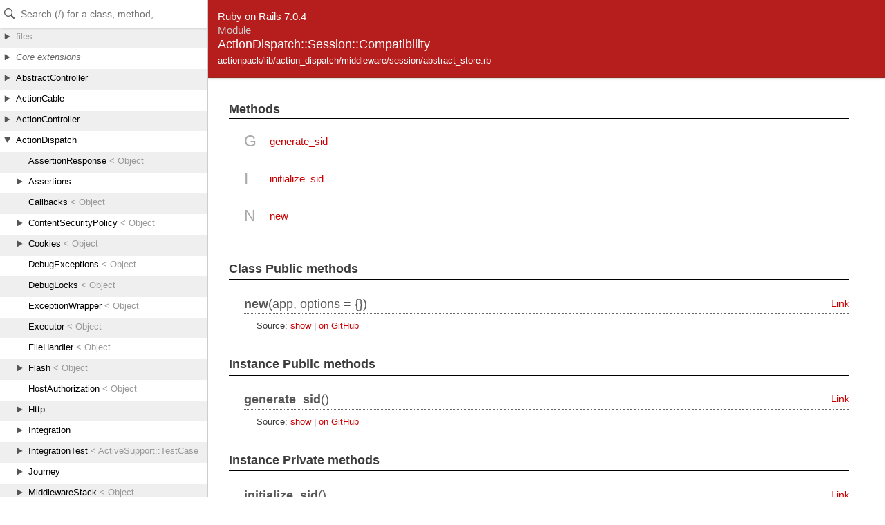

--- FILE ---
content_type: text/html
request_url: https://api.rubyonrails.org/v7.0.4/classes/ActionDispatch/Session/Compatibility.html
body_size: 1877
content:
<!DOCTYPE html>
<html lang="en">
<head>
    <title>ActionDispatch::Session::Compatibility</title>
    <meta charset="UTF-8" />
    <meta name="viewport" content="width=device-width,initial-scale=1">
    <link rel="stylesheet" href="../../../css/reset.css" type="text/css" media="screen" />
<link rel="stylesheet" href="../../../css/panel.css" type="text/css" media="screen" />
<link rel="stylesheet" href="../../../css/main.css" type="text/css" media="screen" />
<link rel="stylesheet" href="../../../css/github.css" type="text/css" media="screen" />
<script src="../../../js/jquery-3.5.1.min.js" type="text/javascript" charset="utf-8"></script>
<script src="../../../js/main.js" type="text/javascript" charset="utf-8"></script>
<script src="../../../js/highlight.pack.js" type="text/javascript" charset="utf-8"></script>
<script src="../../../js/turbolinks.js" type="text/javascript" charset="utf-8"></script>
<script src="../../../js/search_index.js" type="text/javascript" charset="utf-8"></script>
<script src="../../../js/searcher.js" type="text/javascript" charset="utf-8"></script>
<script src="../../../panel/tree.js" type="text/javascript" charset="utf-8"></script>
<script src="../../../js/searchdoc.js" type="text/javascript" charset="utf-8"></script>
<meta name="data-rel-prefix" content="../../../">
<meta name="data-tree-keys" content='["ActionDispatch", "Session", "Compatibility"]'>


    <meta property="og:title" value="ActionDispatch::Session::Compatibility">

  

    <meta name="keywords" content="ActionDispatch::Session::Compatibility class, new, generate_sid, initialize_sid">
</head>

<body>
    <a class="sr-only sr-only-focusable" href="#content" data-turbolinks="false">Skip to Content</a>
    <a class="sr-only sr-only-focusable" href="#search" data-turbolinks="false">Skip to Search</a>

    <input type="checkbox" id="hamburger" class="panel_checkbox">
<label class="panel_mobile_button" for="hamburger"><span></span> Menu</label>
<nav class="panel panel_tree" id="panel" data-turbolinks-permanent>
  <div class="header">
    <input type="text" placeholder="Search (/) for a class, method, ..." autosave="searchdoc" results="10" id="search" autocomplete="off" tabindex="-1" />
    <label class="panel_mobile_button_close" for="hamburger"><span></span> Close</label>
  </div>
  <div class="tree">
    <ul>
    </ul>
  </div>
  <div class="result">
    <ul>
    </ul>
  </div>
  <a href="links.html" id="links">index</a>
</nav>


    <div class="banner">
        
            <span>Ruby on Rails 7.0.4</span><br />
        
        <h2>
            <span class="type">Module</span>
            ActionDispatch::Session::Compatibility
            
        </h2>
        <ul class="files">
            
            <li><a href="../../../files/actionpack/lib/action_dispatch/middleware/session/abstract_store_rb.html">actionpack/lib/action_dispatch/middleware/session/abstract_store.rb</a></li>
            
        </ul>
    </div>

    <main id="bodyContent">
        <div id="content">
  


  


  
  


  


  
    <!-- Method ref -->
    <div class="sectiontitle">Methods</div>
    <dl class="methods">
      
        <dt>G</dt>
        <dd>
          <ul>
            
              
              <li>
                <a href="#method-i-generate_sid">generate_sid</a>
              </li>
            
          </ul>
        </dd>
      
        <dt>I</dt>
        <dd>
          <ul>
            
              
              <li>
                <a href="#method-i-initialize_sid">initialize_sid</a>
              </li>
            
          </ul>
        </dd>
      
        <dt>N</dt>
        <dd>
          <ul>
            
              
              <li>
                <a href="#method-c-new">new</a>
              </li>
            
          </ul>
        </dd>
      
    </dl>
  

  



  

    

    

    


    


    <!-- Methods -->
    
      <h2 class="sectiontitle">Class Public methods</h2>
      
        <div class="method">
          <h3 class="title method-title" id="method-c-new">
            
              <b>new</b>(app, options = {})
            
            <a href="../../../classes/ActionDispatch/Session/Compatibility.html#method-c-new" name="method-c-new" class="permalink">Link</a>
          </h3>

          
            <div class="description">
              
            </div>
          

          

          

          
            
            <div class="sourcecode">
              
              <p class="source-link">
                 Source: 

                
                  <a href="javascript:toggleSource('method-c-new_source')" id="l_method-c-new_source">show</a>
                

                 | 

                
                  <a href="https://github.com/rails/rails/blob/8015c2c2cf5c8718449677570f372ceb01318a32/actionpack/lib/action_dispatch/middleware/session/abstract_store.rb#L21" target="_blank" class="github_url">on GitHub</a>
                
              </p>
              <div id="method-c-new_source" class="dyn-source">
                <pre><span class="ruby-comment"># File actionpack/lib/action_dispatch/middleware/session/abstract_store.rb, line 21</span>
<span class="ruby-keyword">def</span> <span class="ruby-identifier ruby-title">initialize</span>(<span class="ruby-identifier">app</span>, <span class="ruby-identifier">options</span> = {})
  <span class="ruby-identifier">options</span>[<span class="ruby-value">:key</span>] <span class="ruby-operator">||=</span> <span class="ruby-string">&quot;_session_id&quot;</span>
  <span class="ruby-keyword">super</span>
<span class="ruby-keyword">end</span></pre>
              </div>
            </div>
            
          </div>
        
      
    
      <h2 class="sectiontitle">Instance Public methods</h2>
      
        <div class="method">
          <h3 class="title method-title" id="method-i-generate_sid">
            
              <b>generate_sid</b>()
            
            <a href="../../../classes/ActionDispatch/Session/Compatibility.html#method-i-generate_sid" name="method-i-generate_sid" class="permalink">Link</a>
          </h3>

          
            <div class="description">
              
            </div>
          

          

          

          
            
            <div class="sourcecode">
              
              <p class="source-link">
                 Source: 

                
                  <a href="javascript:toggleSource('method-i-generate_sid_source')" id="l_method-i-generate_sid_source">show</a>
                

                 | 

                
                  <a href="https://github.com/rails/rails/blob/8015c2c2cf5c8718449677570f372ceb01318a32/actionpack/lib/action_dispatch/middleware/session/abstract_store.rb#L26" target="_blank" class="github_url">on GitHub</a>
                
              </p>
              <div id="method-i-generate_sid_source" class="dyn-source">
                <pre><span class="ruby-comment"># File actionpack/lib/action_dispatch/middleware/session/abstract_store.rb, line 26</span>
<span class="ruby-keyword">def</span> <span class="ruby-identifier ruby-title">generate_sid</span>
  <span class="ruby-identifier">sid</span> = <span class="ruby-constant">SecureRandom</span>.<span class="ruby-identifier">hex</span>(<span class="ruby-value">16</span>)
  <span class="ruby-identifier">sid</span>.<span class="ruby-identifier">encode!</span>(<span class="ruby-constant">Encoding</span><span class="ruby-operator">::</span><span class="ruby-constant">UTF_8</span>)
  <span class="ruby-identifier">sid</span>
<span class="ruby-keyword">end</span></pre>
              </div>
            </div>
            
          </div>
        
      
      <h2 class="sectiontitle">Instance Private methods</h2>
      
        <div class="method">
          <h3 class="title method-title" id="method-i-initialize_sid">
            
              <b>initialize_sid</b>()
            
            <a href="../../../classes/ActionDispatch/Session/Compatibility.html#method-i-initialize_sid" name="method-i-initialize_sid" class="permalink">Link</a>
          </h3>

          
            <div class="description">
              
            </div>
          

          

          

          
            
            <div class="sourcecode">
              
              <p class="source-link">
                 Source: 

                
                  <a href="javascript:toggleSource('method-i-initialize_sid_source')" id="l_method-i-initialize_sid_source">show</a>
                

                 | 

                
                  <a href="https://github.com/rails/rails/blob/8015c2c2cf5c8718449677570f372ceb01318a32/actionpack/lib/action_dispatch/middleware/session/abstract_store.rb#L33" target="_blank" class="github_url">on GitHub</a>
                
              </p>
              <div id="method-i-initialize_sid_source" class="dyn-source">
                <pre><span class="ruby-comment"># File actionpack/lib/action_dispatch/middleware/session/abstract_store.rb, line 33</span>
<span class="ruby-keyword">def</span> <span class="ruby-identifier ruby-title">initialize_sid</span> <span class="ruby-comment"># :doc:</span>
  <span class="ruby-ivar">@default_options</span>.<span class="ruby-identifier">delete</span>(<span class="ruby-value">:sidbits</span>)
  <span class="ruby-ivar">@default_options</span>.<span class="ruby-identifier">delete</span>(<span class="ruby-value">:secure_random</span>)
<span class="ruby-keyword">end</span></pre>
              </div>
            </div>
            
          </div>
        
      
    
  
</div>

    </main>
  </body>
</html>


--- FILE ---
content_type: application/javascript
request_url: https://api.rubyonrails.org/v7.0.4/panel/tree.js
body_size: 26953
content:
var tree = [["","","files",[["","","actioncable",[["README.md","files/actioncable/README_md.html","",[]],["","","lib",[["","","action_cable",[["","","channel",[["base.rb","files/actioncable/lib/action_cable/channel/base_rb.html","",[]],["broadcasting.rb","files/actioncable/lib/action_cable/channel/broadcasting_rb.html","",[]],["callbacks.rb","files/actioncable/lib/action_cable/channel/callbacks_rb.html","",[]],["naming.rb","files/actioncable/lib/action_cable/channel/naming_rb.html","",[]],["periodic_timers.rb","files/actioncable/lib/action_cable/channel/periodic_timers_rb.html","",[]],["streams.rb","files/actioncable/lib/action_cable/channel/streams_rb.html","",[]],["test_case.rb","files/actioncable/lib/action_cable/channel/test_case_rb.html","",[]]]],["channel.rb","files/actioncable/lib/action_cable/channel_rb.html","",[]],["","","connection",[["authorization.rb","files/actioncable/lib/action_cable/connection/authorization_rb.html","",[]],["base.rb","files/actioncable/lib/action_cable/connection/base_rb.html","",[]],["client_socket.rb","files/actioncable/lib/action_cable/connection/client_socket_rb.html","",[]],["identification.rb","files/actioncable/lib/action_cable/connection/identification_rb.html","",[]],["internal_channel.rb","files/actioncable/lib/action_cable/connection/internal_channel_rb.html","",[]],["message_buffer.rb","files/actioncable/lib/action_cable/connection/message_buffer_rb.html","",[]],["stream.rb","files/actioncable/lib/action_cable/connection/stream_rb.html","",[]],["stream_event_loop.rb","files/actioncable/lib/action_cable/connection/stream_event_loop_rb.html","",[]],["subscriptions.rb","files/actioncable/lib/action_cable/connection/subscriptions_rb.html","",[]],["tagged_logger_proxy.rb","files/actioncable/lib/action_cable/connection/tagged_logger_proxy_rb.html","",[]],["test_case.rb","files/actioncable/lib/action_cable/connection/test_case_rb.html","",[]],["web_socket.rb","files/actioncable/lib/action_cable/connection/web_socket_rb.html","",[]]]],["connection.rb","files/actioncable/lib/action_cable/connection_rb.html","",[]],["engine.rb","files/actioncable/lib/action_cable/engine_rb.html","",[]],["gem_version.rb","files/actioncable/lib/action_cable/gem_version_rb.html","",[]],["","","helpers",[["action_cable_helper.rb","files/actioncable/lib/action_cable/helpers/action_cable_helper_rb.html","",[]]]],["remote_connections.rb","files/actioncable/lib/action_cable/remote_connections_rb.html","",[]],["","","server",[["base.rb","files/actioncable/lib/action_cable/server/base_rb.html","",[]],["broadcasting.rb","files/actioncable/lib/action_cable/server/broadcasting_rb.html","",[]],["configuration.rb","files/actioncable/lib/action_cable/server/configuration_rb.html","",[]],["connections.rb","files/actioncable/lib/action_cable/server/connections_rb.html","",[]],["","","worker",[["active_record_connection_management.rb","files/actioncable/lib/action_cable/server/worker/active_record_connection_management_rb.html","",[]]]],["worker.rb","files/actioncable/lib/action_cable/server/worker_rb.html","",[]]]],["server.rb","files/actioncable/lib/action_cable/server_rb.html","",[]],["","","subscription_adapter",[["async.rb","files/actioncable/lib/action_cable/subscription_adapter/async_rb.html","",[]],["base.rb","files/actioncable/lib/action_cable/subscription_adapter/base_rb.html","",[]],["channel_prefix.rb","files/actioncable/lib/action_cable/subscription_adapter/channel_prefix_rb.html","",[]],["inline.rb","files/actioncable/lib/action_cable/subscription_adapter/inline_rb.html","",[]],["postgresql.rb","files/actioncable/lib/action_cable/subscription_adapter/postgresql_rb.html","",[]],["redis.rb","files/actioncable/lib/action_cable/subscription_adapter/redis_rb.html","",[]],["subscriber_map.rb","files/actioncable/lib/action_cable/subscription_adapter/subscriber_map_rb.html","",[]],["test.rb","files/actioncable/lib/action_cable/subscription_adapter/test_rb.html","",[]]]],["subscription_adapter.rb","files/actioncable/lib/action_cable/subscription_adapter_rb.html","",[]],["test_case.rb","files/actioncable/lib/action_cable/test_case_rb.html","",[]],["test_helper.rb","files/actioncable/lib/action_cable/test_helper_rb.html","",[]],["version.rb","files/actioncable/lib/action_cable/version_rb.html","",[]]]]]]]],["","","actionmailbox",[["README.md","files/actionmailbox/README_md.html","",[]],["","","app",[["","","controllers",[["","","action_mailbox",[["base_controller.rb","files/actionmailbox/app/controllers/action_mailbox/base_controller_rb.html","",[]],["","","ingresses",[["","","mailgun",[["inbound_emails_controller.rb","files/actionmailbox/app/controllers/action_mailbox/ingresses/mailgun/inbound_emails_controller_rb.html","",[]]]],["","","mandrill",[["inbound_emails_controller.rb","files/actionmailbox/app/controllers/action_mailbox/ingresses/mandrill/inbound_emails_controller_rb.html","",[]]]],["","","postmark",[["inbound_emails_controller.rb","files/actionmailbox/app/controllers/action_mailbox/ingresses/postmark/inbound_emails_controller_rb.html","",[]]]],["","","relay",[["inbound_emails_controller.rb","files/actionmailbox/app/controllers/action_mailbox/ingresses/relay/inbound_emails_controller_rb.html","",[]]]],["","","sendgrid",[["inbound_emails_controller.rb","files/actionmailbox/app/controllers/action_mailbox/ingresses/sendgrid/inbound_emails_controller_rb.html","",[]]]]]]]],["","","rails",[["","","conductor",[["","","action_mailbox",[["","","inbound_emails",[["sources_controller.rb","files/actionmailbox/app/controllers/rails/conductor/action_mailbox/inbound_emails/sources_controller_rb.html","",[]]]],["inbound_emails_controller.rb","files/actionmailbox/app/controllers/rails/conductor/action_mailbox/inbound_emails_controller_rb.html","",[]],["incinerates_controller.rb","files/actionmailbox/app/controllers/rails/conductor/action_mailbox/incinerates_controller_rb.html","",[]],["reroutes_controller.rb","files/actionmailbox/app/controllers/rails/conductor/action_mailbox/reroutes_controller_rb.html","",[]]]]]]]]]],["","","jobs",[["","","action_mailbox",[["incineration_job.rb","files/actionmailbox/app/jobs/action_mailbox/incineration_job_rb.html","",[]],["routing_job.rb","files/actionmailbox/app/jobs/action_mailbox/routing_job_rb.html","",[]]]]]],["","","models",[["","","action_mailbox",[["","","inbound_email",[["","","incineratable",[["incineration.rb","files/actionmailbox/app/models/action_mailbox/inbound_email/incineratable/incineration_rb.html","",[]]]],["incineratable.rb","files/actionmailbox/app/models/action_mailbox/inbound_email/incineratable_rb.html","",[]],["message_id.rb","files/actionmailbox/app/models/action_mailbox/inbound_email/message_id_rb.html","",[]],["routable.rb","files/actionmailbox/app/models/action_mailbox/inbound_email/routable_rb.html","",[]]]],["inbound_email.rb","files/actionmailbox/app/models/action_mailbox/inbound_email_rb.html","",[]],["record.rb","files/actionmailbox/app/models/action_mailbox/record_rb.html","",[]]]]]]]],["","","lib",[["","","action_mailbox",[["base.rb","files/actionmailbox/lib/action_mailbox/base_rb.html","",[]],["callbacks.rb","files/actionmailbox/lib/action_mailbox/callbacks_rb.html","",[]],["engine.rb","files/actionmailbox/lib/action_mailbox/engine_rb.html","",[]],["gem_version.rb","files/actionmailbox/lib/action_mailbox/gem_version_rb.html","",[]],["","","mail_ext",[["address_equality.rb","files/actionmailbox/lib/action_mailbox/mail_ext/address_equality_rb.html","",[]],["address_wrapping.rb","files/actionmailbox/lib/action_mailbox/mail_ext/address_wrapping_rb.html","",[]],["addresses.rb","files/actionmailbox/lib/action_mailbox/mail_ext/addresses_rb.html","",[]],["from_source.rb","files/actionmailbox/lib/action_mailbox/mail_ext/from_source_rb.html","",[]],["recipients.rb","files/actionmailbox/lib/action_mailbox/mail_ext/recipients_rb.html","",[]]]],["mail_ext.rb","files/actionmailbox/lib/action_mailbox/mail_ext_rb.html","",[]],["relayer.rb","files/actionmailbox/lib/action_mailbox/relayer_rb.html","",[]],["","","router",[["route.rb","files/actionmailbox/lib/action_mailbox/router/route_rb.html","",[]]]],["router.rb","files/actionmailbox/lib/action_mailbox/router_rb.html","",[]],["routing.rb","files/actionmailbox/lib/action_mailbox/routing_rb.html","",[]],["test_case.rb","files/actionmailbox/lib/action_mailbox/test_case_rb.html","",[]],["test_helper.rb","files/actionmailbox/lib/action_mailbox/test_helper_rb.html","",[]],["version.rb","files/actionmailbox/lib/action_mailbox/version_rb.html","",[]]]]]]]],["","","actionmailer",[["README.rdoc","files/actionmailer/README_rdoc.html","",[]],["","","lib",[["","","action_mailer",[["base.rb","files/actionmailer/lib/action_mailer/base_rb.html","",[]],["collector.rb","files/actionmailer/lib/action_mailer/collector_rb.html","",[]],["delivery_methods.rb","files/actionmailer/lib/action_mailer/delivery_methods_rb.html","",[]],["gem_version.rb","files/actionmailer/lib/action_mailer/gem_version_rb.html","",[]],["inline_preview_interceptor.rb","files/actionmailer/lib/action_mailer/inline_preview_interceptor_rb.html","",[]],["log_subscriber.rb","files/actionmailer/lib/action_mailer/log_subscriber_rb.html","",[]],["mail_delivery_job.rb","files/actionmailer/lib/action_mailer/mail_delivery_job_rb.html","",[]],["mail_helper.rb","files/actionmailer/lib/action_mailer/mail_helper_rb.html","",[]],["message_delivery.rb","files/actionmailer/lib/action_mailer/message_delivery_rb.html","",[]],["parameterized.rb","files/actionmailer/lib/action_mailer/parameterized_rb.html","",[]],["preview.rb","files/actionmailer/lib/action_mailer/preview_rb.html","",[]],["railtie.rb","files/actionmailer/lib/action_mailer/railtie_rb.html","",[]],["rescuable.rb","files/actionmailer/lib/action_mailer/rescuable_rb.html","",[]],["test_case.rb","files/actionmailer/lib/action_mailer/test_case_rb.html","",[]],["test_helper.rb","files/actionmailer/lib/action_mailer/test_helper_rb.html","",[]],["version.rb","files/actionmailer/lib/action_mailer/version_rb.html","",[]]]]]]]],["","","actionpack",[["README.rdoc","files/actionpack/README_rdoc.html","",[]],["","","lib",[["","","abstract_controller",[["asset_paths.rb","files/actionpack/lib/abstract_controller/asset_paths_rb.html","",[]],["base.rb","files/actionpack/lib/abstract_controller/base_rb.html","",[]],["","","caching",[["fragments.rb","files/actionpack/lib/abstract_controller/caching/fragments_rb.html","",[]]]],["caching.rb","files/actionpack/lib/abstract_controller/caching_rb.html","",[]],["callbacks.rb","files/actionpack/lib/abstract_controller/callbacks_rb.html","",[]],["collector.rb","files/actionpack/lib/abstract_controller/collector_rb.html","",[]],["error.rb","files/actionpack/lib/abstract_controller/error_rb.html","",[]],["helpers.rb","files/actionpack/lib/abstract_controller/helpers_rb.html","",[]],["logger.rb","files/actionpack/lib/abstract_controller/logger_rb.html","",[]],["","","railties",[["routes_helpers.rb","files/actionpack/lib/abstract_controller/railties/routes_helpers_rb.html","",[]]]],["rendering.rb","files/actionpack/lib/abstract_controller/rendering_rb.html","",[]],["translation.rb","files/actionpack/lib/abstract_controller/translation_rb.html","",[]],["url_for.rb","files/actionpack/lib/abstract_controller/url_for_rb.html","",[]]]],["","","action_controller",[["","","api",[["api_rendering.rb","files/actionpack/lib/action_controller/api/api_rendering_rb.html","",[]]]],["api.rb","files/actionpack/lib/action_controller/api_rb.html","",[]],["base.rb","files/actionpack/lib/action_controller/base_rb.html","",[]],["caching.rb","files/actionpack/lib/action_controller/caching_rb.html","",[]],["form_builder.rb","files/actionpack/lib/action_controller/form_builder_rb.html","",[]],["log_subscriber.rb","files/actionpack/lib/action_controller/log_subscriber_rb.html","",[]],["","","metal",[["basic_implicit_render.rb","files/actionpack/lib/action_controller/metal/basic_implicit_render_rb.html","",[]],["conditional_get.rb","files/actionpack/lib/action_controller/metal/conditional_get_rb.html","",[]],["content_security_policy.rb","files/actionpack/lib/action_controller/metal/content_security_policy_rb.html","",[]],["cookies.rb","files/actionpack/lib/action_controller/metal/cookies_rb.html","",[]],["data_streaming.rb","files/actionpack/lib/action_controller/metal/data_streaming_rb.html","",[]],["default_headers.rb","files/actionpack/lib/action_controller/metal/default_headers_rb.html","",[]],["etag_with_flash.rb","files/actionpack/lib/action_controller/metal/etag_with_flash_rb.html","",[]],["etag_with_template_digest.rb","files/actionpack/lib/action_controller/metal/etag_with_template_digest_rb.html","",[]],["exceptions.rb","files/actionpack/lib/action_controller/metal/exceptions_rb.html","",[]],["flash.rb","files/actionpack/lib/action_controller/metal/flash_rb.html","",[]],["head.rb","files/actionpack/lib/action_controller/metal/head_rb.html","",[]],["helpers.rb","files/actionpack/lib/action_controller/metal/helpers_rb.html","",[]],["http_authentication.rb","files/actionpack/lib/action_controller/metal/http_authentication_rb.html","",[]],["implicit_render.rb","files/actionpack/lib/action_controller/metal/implicit_render_rb.html","",[]],["instrumentation.rb","files/actionpack/lib/action_controller/metal/instrumentation_rb.html","",[]],["live.rb","files/actionpack/lib/action_controller/metal/live_rb.html","",[]],["logging.rb","files/actionpack/lib/action_controller/metal/logging_rb.html","",[]],["mime_responds.rb","files/actionpack/lib/action_controller/metal/mime_responds_rb.html","",[]],["parameter_encoding.rb","files/actionpack/lib/action_controller/metal/parameter_encoding_rb.html","",[]],["params_wrapper.rb","files/actionpack/lib/action_controller/metal/params_wrapper_rb.html","",[]],["permissions_policy.rb","files/actionpack/lib/action_controller/metal/permissions_policy_rb.html","",[]],["redirecting.rb","files/actionpack/lib/action_controller/metal/redirecting_rb.html","",[]],["renderers.rb","files/actionpack/lib/action_controller/metal/renderers_rb.html","",[]],["rendering.rb","files/actionpack/lib/action_controller/metal/rendering_rb.html","",[]],["request_forgery_protection.rb","files/actionpack/lib/action_controller/metal/request_forgery_protection_rb.html","",[]],["rescue.rb","files/actionpack/lib/action_controller/metal/rescue_rb.html","",[]],["streaming.rb","files/actionpack/lib/action_controller/metal/streaming_rb.html","",[]],["strong_parameters.rb","files/actionpack/lib/action_controller/metal/strong_parameters_rb.html","",[]],["testing.rb","files/actionpack/lib/action_controller/metal/testing_rb.html","",[]],["url_for.rb","files/actionpack/lib/action_controller/metal/url_for_rb.html","",[]]]],["metal.rb","files/actionpack/lib/action_controller/metal_rb.html","",[]],["railtie.rb","files/actionpack/lib/action_controller/railtie_rb.html","",[]],["","","railties",[["helpers.rb","files/actionpack/lib/action_controller/railties/helpers_rb.html","",[]]]],["renderer.rb","files/actionpack/lib/action_controller/renderer_rb.html","",[]],["template_assertions.rb","files/actionpack/lib/action_controller/template_assertions_rb.html","",[]],["test_case.rb","files/actionpack/lib/action_controller/test_case_rb.html","",[]]]],["","","action_dispatch",[["","","http",[["cache.rb","files/actionpack/lib/action_dispatch/http/cache_rb.html","",[]],["content_disposition.rb","files/actionpack/lib/action_dispatch/http/content_disposition_rb.html","",[]],["content_security_policy.rb","files/actionpack/lib/action_dispatch/http/content_security_policy_rb.html","",[]],["filter_parameters.rb","files/actionpack/lib/action_dispatch/http/filter_parameters_rb.html","",[]],["filter_redirect.rb","files/actionpack/lib/action_dispatch/http/filter_redirect_rb.html","",[]],["headers.rb","files/actionpack/lib/action_dispatch/http/headers_rb.html","",[]],["mime_negotiation.rb","files/actionpack/lib/action_dispatch/http/mime_negotiation_rb.html","",[]],["mime_type.rb","files/actionpack/lib/action_dispatch/http/mime_type_rb.html","",[]],["mime_types.rb","files/actionpack/lib/action_dispatch/http/mime_types_rb.html","",[]],["parameters.rb","files/actionpack/lib/action_dispatch/http/parameters_rb.html","",[]],["permissions_policy.rb","files/actionpack/lib/action_dispatch/http/permissions_policy_rb.html","",[]],["rack_cache.rb","files/actionpack/lib/action_dispatch/http/rack_cache_rb.html","",[]],["request.rb","files/actionpack/lib/action_dispatch/http/request_rb.html","",[]],["response.rb","files/actionpack/lib/action_dispatch/http/response_rb.html","",[]],["upload.rb","files/actionpack/lib/action_dispatch/http/upload_rb.html","",[]],["url.rb","files/actionpack/lib/action_dispatch/http/url_rb.html","",[]]]],["","","journey",[["formatter.rb","files/actionpack/lib/action_dispatch/journey/formatter_rb.html","",[]],["","","gtg",[["builder.rb","files/actionpack/lib/action_dispatch/journey/gtg/builder_rb.html","",[]],["simulator.rb","files/actionpack/lib/action_dispatch/journey/gtg/simulator_rb.html","",[]],["transition_table.rb","files/actionpack/lib/action_dispatch/journey/gtg/transition_table_rb.html","",[]]]],["","","nfa",[["dot.rb","files/actionpack/lib/action_dispatch/journey/nfa/dot_rb.html","",[]]]],["","","nodes",[["node.rb","files/actionpack/lib/action_dispatch/journey/nodes/node_rb.html","",[]]]],["parser.rb","files/actionpack/lib/action_dispatch/journey/parser_rb.html","",[]],["parser_extras.rb","files/actionpack/lib/action_dispatch/journey/parser_extras_rb.html","",[]],["","","path",[["pattern.rb","files/actionpack/lib/action_dispatch/journey/path/pattern_rb.html","",[]]]],["route.rb","files/actionpack/lib/action_dispatch/journey/route_rb.html","",[]],["","","router",[["utils.rb","files/actionpack/lib/action_dispatch/journey/router/utils_rb.html","",[]]]],["router.rb","files/actionpack/lib/action_dispatch/journey/router_rb.html","",[]],["routes.rb","files/actionpack/lib/action_dispatch/journey/routes_rb.html","",[]],["scanner.rb","files/actionpack/lib/action_dispatch/journey/scanner_rb.html","",[]],["visitors.rb","files/actionpack/lib/action_dispatch/journey/visitors_rb.html","",[]]]],["journey.rb","files/actionpack/lib/action_dispatch/journey_rb.html","",[]],["","","middleware",[["actionable_exceptions.rb","files/actionpack/lib/action_dispatch/middleware/actionable_exceptions_rb.html","",[]],["callbacks.rb","files/actionpack/lib/action_dispatch/middleware/callbacks_rb.html","",[]],["cookies.rb","files/actionpack/lib/action_dispatch/middleware/cookies_rb.html","",[]],["debug_exceptions.rb","files/actionpack/lib/action_dispatch/middleware/debug_exceptions_rb.html","",[]],["debug_locks.rb","files/actionpack/lib/action_dispatch/middleware/debug_locks_rb.html","",[]],["debug_view.rb","files/actionpack/lib/action_dispatch/middleware/debug_view_rb.html","",[]],["exception_wrapper.rb","files/actionpack/lib/action_dispatch/middleware/exception_wrapper_rb.html","",[]],["executor.rb","files/actionpack/lib/action_dispatch/middleware/executor_rb.html","",[]],["flash.rb","files/actionpack/lib/action_dispatch/middleware/flash_rb.html","",[]],["host_authorization.rb","files/actionpack/lib/action_dispatch/middleware/host_authorization_rb.html","",[]],["public_exceptions.rb","files/actionpack/lib/action_dispatch/middleware/public_exceptions_rb.html","",[]],["reloader.rb","files/actionpack/lib/action_dispatch/middleware/reloader_rb.html","",[]],["remote_ip.rb","files/actionpack/lib/action_dispatch/middleware/remote_ip_rb.html","",[]],["request_id.rb","files/actionpack/lib/action_dispatch/middleware/request_id_rb.html","",[]],["server_timing.rb","files/actionpack/lib/action_dispatch/middleware/server_timing_rb.html","",[]],["","","session",[["abstract_store.rb","files/actionpack/lib/action_dispatch/middleware/session/abstract_store_rb.html","",[]],["cache_store.rb","files/actionpack/lib/action_dispatch/middleware/session/cache_store_rb.html","",[]],["cookie_store.rb","files/actionpack/lib/action_dispatch/middleware/session/cookie_store_rb.html","",[]],["mem_cache_store.rb","files/actionpack/lib/action_dispatch/middleware/session/mem_cache_store_rb.html","",[]]]],["show_exceptions.rb","files/actionpack/lib/action_dispatch/middleware/show_exceptions_rb.html","",[]],["ssl.rb","files/actionpack/lib/action_dispatch/middleware/ssl_rb.html","",[]],["stack.rb","files/actionpack/lib/action_dispatch/middleware/stack_rb.html","",[]],["static.rb","files/actionpack/lib/action_dispatch/middleware/static_rb.html","",[]]]],["railtie.rb","files/actionpack/lib/action_dispatch/railtie_rb.html","",[]],["","","request",[["session.rb","files/actionpack/lib/action_dispatch/request/session_rb.html","",[]],["utils.rb","files/actionpack/lib/action_dispatch/request/utils_rb.html","",[]]]],["","","routing",[["endpoint.rb","files/actionpack/lib/action_dispatch/routing/endpoint_rb.html","",[]],["inspector.rb","files/actionpack/lib/action_dispatch/routing/inspector_rb.html","",[]],["mapper.rb","files/actionpack/lib/action_dispatch/routing/mapper_rb.html","",[]],["polymorphic_routes.rb","files/actionpack/lib/action_dispatch/routing/polymorphic_routes_rb.html","",[]],["redirection.rb","files/actionpack/lib/action_dispatch/routing/redirection_rb.html","",[]],["route_set.rb","files/actionpack/lib/action_dispatch/routing/route_set_rb.html","",[]],["routes_proxy.rb","files/actionpack/lib/action_dispatch/routing/routes_proxy_rb.html","",[]],["url_for.rb","files/actionpack/lib/action_dispatch/routing/url_for_rb.html","",[]]]],["routing.rb","files/actionpack/lib/action_dispatch/routing_rb.html","",[]],["system_test_case.rb","files/actionpack/lib/action_dispatch/system_test_case_rb.html","",[]],["","","system_testing",[["browser.rb","files/actionpack/lib/action_dispatch/system_testing/browser_rb.html","",[]],["driver.rb","files/actionpack/lib/action_dispatch/system_testing/driver_rb.html","",[]],["server.rb","files/actionpack/lib/action_dispatch/system_testing/server_rb.html","",[]],["","","test_helpers",[["screenshot_helper.rb","files/actionpack/lib/action_dispatch/system_testing/test_helpers/screenshot_helper_rb.html","",[]],["setup_and_teardown.rb","files/actionpack/lib/action_dispatch/system_testing/test_helpers/setup_and_teardown_rb.html","",[]]]]]],["","","testing",[["assertion_response.rb","files/actionpack/lib/action_dispatch/testing/assertion_response_rb.html","",[]],["","","assertions",[["response.rb","files/actionpack/lib/action_dispatch/testing/assertions/response_rb.html","",[]],["routing.rb","files/actionpack/lib/action_dispatch/testing/assertions/routing_rb.html","",[]]]],["assertions.rb","files/actionpack/lib/action_dispatch/testing/assertions_rb.html","",[]],["integration.rb","files/actionpack/lib/action_dispatch/testing/integration_rb.html","",[]],["request_encoder.rb","files/actionpack/lib/action_dispatch/testing/request_encoder_rb.html","",[]],["test_process.rb","files/actionpack/lib/action_dispatch/testing/test_process_rb.html","",[]],["test_request.rb","files/actionpack/lib/action_dispatch/testing/test_request_rb.html","",[]],["test_response.rb","files/actionpack/lib/action_dispatch/testing/test_response_rb.html","",[]]]]]]]]]],["","","actiontext",[["README.md","files/actiontext/README_md.html","",[]],["","","app",[["","","helpers",[["","","action_text",[["content_helper.rb","files/actiontext/app/helpers/action_text/content_helper_rb.html","",[]],["tag_helper.rb","files/actiontext/app/helpers/action_text/tag_helper_rb.html","",[]]]]]],["","","models",[["","","action_text",[["encrypted_rich_text.rb","files/actiontext/app/models/action_text/encrypted_rich_text_rb.html","",[]],["record.rb","files/actiontext/app/models/action_text/record_rb.html","",[]],["rich_text.rb","files/actiontext/app/models/action_text/rich_text_rb.html","",[]]]]]]]],["","","lib",[["","","action_text",[["attachable.rb","files/actiontext/lib/action_text/attachable_rb.html","",[]],["","","attachables",[["content_attachment.rb","files/actiontext/lib/action_text/attachables/content_attachment_rb.html","",[]],["missing_attachable.rb","files/actiontext/lib/action_text/attachables/missing_attachable_rb.html","",[]],["remote_image.rb","files/actiontext/lib/action_text/attachables/remote_image_rb.html","",[]]]],["attachment.rb","files/actiontext/lib/action_text/attachment_rb.html","",[]],["attachment_gallery.rb","files/actiontext/lib/action_text/attachment_gallery_rb.html","",[]],["","","attachments",[["caching.rb","files/actiontext/lib/action_text/attachments/caching_rb.html","",[]],["minification.rb","files/actiontext/lib/action_text/attachments/minification_rb.html","",[]],["trix_conversion.rb","files/actiontext/lib/action_text/attachments/trix_conversion_rb.html","",[]]]],["attribute.rb","files/actiontext/lib/action_text/attribute_rb.html","",[]],["content.rb","files/actiontext/lib/action_text/content_rb.html","",[]],["encryption.rb","files/actiontext/lib/action_text/encryption_rb.html","",[]],["engine.rb","files/actiontext/lib/action_text/engine_rb.html","",[]],["fixture_set.rb","files/actiontext/lib/action_text/fixture_set_rb.html","",[]],["fragment.rb","files/actiontext/lib/action_text/fragment_rb.html","",[]],["gem_version.rb","files/actiontext/lib/action_text/gem_version_rb.html","",[]],["html_conversion.rb","files/actiontext/lib/action_text/html_conversion_rb.html","",[]],["plain_text_conversion.rb","files/actiontext/lib/action_text/plain_text_conversion_rb.html","",[]],["rendering.rb","files/actiontext/lib/action_text/rendering_rb.html","",[]],["serialization.rb","files/actiontext/lib/action_text/serialization_rb.html","",[]],["system_test_helper.rb","files/actiontext/lib/action_text/system_test_helper_rb.html","",[]],["trix_attachment.rb","files/actiontext/lib/action_text/trix_attachment_rb.html","",[]],["version.rb","files/actiontext/lib/action_text/version_rb.html","",[]]]]]]]],["","","actionview",[["README.rdoc","files/actionview/README_rdoc.html","",[]],["","","lib",[["","","action_view",[["base.rb","files/actionview/lib/action_view/base_rb.html","",[]],["buffers.rb","files/actionview/lib/action_view/buffers_rb.html","",[]],["cache_expiry.rb","files/actionview/lib/action_view/cache_expiry_rb.html","",[]],["context.rb","files/actionview/lib/action_view/context_rb.html","",[]],["","","dependency_tracker",[["erb_tracker.rb","files/actionview/lib/action_view/dependency_tracker/erb_tracker_rb.html","",[]],["ripper_tracker.rb","files/actionview/lib/action_view/dependency_tracker/ripper_tracker_rb.html","",[]]]],["dependency_tracker.rb","files/actionview/lib/action_view/dependency_tracker_rb.html","",[]],["digestor.rb","files/actionview/lib/action_view/digestor_rb.html","",[]],["flows.rb","files/actionview/lib/action_view/flows_rb.html","",[]],["gem_version.rb","files/actionview/lib/action_view/gem_version_rb.html","",[]],["","","helpers",[["active_model_helper.rb","files/actionview/lib/action_view/helpers/active_model_helper_rb.html","",[]],["asset_tag_helper.rb","files/actionview/lib/action_view/helpers/asset_tag_helper_rb.html","",[]],["asset_url_helper.rb","files/actionview/lib/action_view/helpers/asset_url_helper_rb.html","",[]],["atom_feed_helper.rb","files/actionview/lib/action_view/helpers/atom_feed_helper_rb.html","",[]],["cache_helper.rb","files/actionview/lib/action_view/helpers/cache_helper_rb.html","",[]],["capture_helper.rb","files/actionview/lib/action_view/helpers/capture_helper_rb.html","",[]],["controller_helper.rb","files/actionview/lib/action_view/helpers/controller_helper_rb.html","",[]],["csp_helper.rb","files/actionview/lib/action_view/helpers/csp_helper_rb.html","",[]],["csrf_helper.rb","files/actionview/lib/action_view/helpers/csrf_helper_rb.html","",[]],["date_helper.rb","files/actionview/lib/action_view/helpers/date_helper_rb.html","",[]],["debug_helper.rb","files/actionview/lib/action_view/helpers/debug_helper_rb.html","",[]],["form_helper.rb","files/actionview/lib/action_view/helpers/form_helper_rb.html","",[]],["form_options_helper.rb","files/actionview/lib/action_view/helpers/form_options_helper_rb.html","",[]],["form_tag_helper.rb","files/actionview/lib/action_view/helpers/form_tag_helper_rb.html","",[]],["javascript_helper.rb","files/actionview/lib/action_view/helpers/javascript_helper_rb.html","",[]],["number_helper.rb","files/actionview/lib/action_view/helpers/number_helper_rb.html","",[]],["output_safety_helper.rb","files/actionview/lib/action_view/helpers/output_safety_helper_rb.html","",[]],["rendering_helper.rb","files/actionview/lib/action_view/helpers/rendering_helper_rb.html","",[]],["sanitize_helper.rb","files/actionview/lib/action_view/helpers/sanitize_helper_rb.html","",[]],["tag_helper.rb","files/actionview/lib/action_view/helpers/tag_helper_rb.html","",[]],["","","tags",[["base.rb","files/actionview/lib/action_view/helpers/tags/base_rb.html","",[]],["check_box.rb","files/actionview/lib/action_view/helpers/tags/check_box_rb.html","",[]],["checkable.rb","files/actionview/lib/action_view/helpers/tags/checkable_rb.html","",[]],["collection_check_boxes.rb","files/actionview/lib/action_view/helpers/tags/collection_check_boxes_rb.html","",[]],["collection_helpers.rb","files/actionview/lib/action_view/helpers/tags/collection_helpers_rb.html","",[]],["collection_radio_buttons.rb","files/actionview/lib/action_view/helpers/tags/collection_radio_buttons_rb.html","",[]],["collection_select.rb","files/actionview/lib/action_view/helpers/tags/collection_select_rb.html","",[]],["color_field.rb","files/actionview/lib/action_view/helpers/tags/color_field_rb.html","",[]],["date_field.rb","files/actionview/lib/action_view/helpers/tags/date_field_rb.html","",[]],["date_select.rb","files/actionview/lib/action_view/helpers/tags/date_select_rb.html","",[]],["datetime_field.rb","files/actionview/lib/action_view/helpers/tags/datetime_field_rb.html","",[]],["datetime_local_field.rb","files/actionview/lib/action_view/helpers/tags/datetime_local_field_rb.html","",[]],["datetime_select.rb","files/actionview/lib/action_view/helpers/tags/datetime_select_rb.html","",[]],["email_field.rb","files/actionview/lib/action_view/helpers/tags/email_field_rb.html","",[]],["file_field.rb","files/actionview/lib/action_view/helpers/tags/file_field_rb.html","",[]],["grouped_collection_select.rb","files/actionview/lib/action_view/helpers/tags/grouped_collection_select_rb.html","",[]],["hidden_field.rb","files/actionview/lib/action_view/helpers/tags/hidden_field_rb.html","",[]],["label.rb","files/actionview/lib/action_view/helpers/tags/label_rb.html","",[]],["month_field.rb","files/actionview/lib/action_view/helpers/tags/month_field_rb.html","",[]],["number_field.rb","files/actionview/lib/action_view/helpers/tags/number_field_rb.html","",[]],["password_field.rb","files/actionview/lib/action_view/helpers/tags/password_field_rb.html","",[]],["placeholderable.rb","files/actionview/lib/action_view/helpers/tags/placeholderable_rb.html","",[]],["radio_button.rb","files/actionview/lib/action_view/helpers/tags/radio_button_rb.html","",[]],["range_field.rb","files/actionview/lib/action_view/helpers/tags/range_field_rb.html","",[]],["search_field.rb","files/actionview/lib/action_view/helpers/tags/search_field_rb.html","",[]],["select.rb","files/actionview/lib/action_view/helpers/tags/select_rb.html","",[]],["tel_field.rb","files/actionview/lib/action_view/helpers/tags/tel_field_rb.html","",[]],["text_area.rb","files/actionview/lib/action_view/helpers/tags/text_area_rb.html","",[]],["text_field.rb","files/actionview/lib/action_view/helpers/tags/text_field_rb.html","",[]],["time_field.rb","files/actionview/lib/action_view/helpers/tags/time_field_rb.html","",[]],["time_select.rb","files/actionview/lib/action_view/helpers/tags/time_select_rb.html","",[]],["time_zone_select.rb","files/actionview/lib/action_view/helpers/tags/time_zone_select_rb.html","",[]],["translator.rb","files/actionview/lib/action_view/helpers/tags/translator_rb.html","",[]],["url_field.rb","files/actionview/lib/action_view/helpers/tags/url_field_rb.html","",[]],["week_field.rb","files/actionview/lib/action_view/helpers/tags/week_field_rb.html","",[]],["weekday_select.rb","files/actionview/lib/action_view/helpers/tags/weekday_select_rb.html","",[]]]],["tags.rb","files/actionview/lib/action_view/helpers/tags_rb.html","",[]],["text_helper.rb","files/actionview/lib/action_view/helpers/text_helper_rb.html","",[]],["translation_helper.rb","files/actionview/lib/action_view/helpers/translation_helper_rb.html","",[]],["url_helper.rb","files/actionview/lib/action_view/helpers/url_helper_rb.html","",[]]]],["helpers.rb","files/actionview/lib/action_view/helpers_rb.html","",[]],["layouts.rb","files/actionview/lib/action_view/layouts_rb.html","",[]],["log_subscriber.rb","files/actionview/lib/action_view/log_subscriber_rb.html","",[]],["lookup_context.rb","files/actionview/lib/action_view/lookup_context_rb.html","",[]],["model_naming.rb","files/actionview/lib/action_view/model_naming_rb.html","",[]],["path_set.rb","files/actionview/lib/action_view/path_set_rb.html","",[]],["railtie.rb","files/actionview/lib/action_view/railtie_rb.html","",[]],["record_identifier.rb","files/actionview/lib/action_view/record_identifier_rb.html","",[]],["render_parser.rb","files/actionview/lib/action_view/render_parser_rb.html","",[]],["","","renderer",[["abstract_renderer.rb","files/actionview/lib/action_view/renderer/abstract_renderer_rb.html","",[]],["collection_renderer.rb","files/actionview/lib/action_view/renderer/collection_renderer_rb.html","",[]],["object_renderer.rb","files/actionview/lib/action_view/renderer/object_renderer_rb.html","",[]],["","","partial_renderer",[["collection_caching.rb","files/actionview/lib/action_view/renderer/partial_renderer/collection_caching_rb.html","",[]]]],["partial_renderer.rb","files/actionview/lib/action_view/renderer/partial_renderer_rb.html","",[]],["renderer.rb","files/actionview/lib/action_view/renderer/renderer_rb.html","",[]],["streaming_template_renderer.rb","files/actionview/lib/action_view/renderer/streaming_template_renderer_rb.html","",[]],["template_renderer.rb","files/actionview/lib/action_view/renderer/template_renderer_rb.html","",[]]]],["rendering.rb","files/actionview/lib/action_view/rendering_rb.html","",[]],["ripper_ast_parser.rb","files/actionview/lib/action_view/ripper_ast_parser_rb.html","",[]],["routing_url_for.rb","files/actionview/lib/action_view/routing_url_for_rb.html","",[]],["","","template",[["error.rb","files/actionview/lib/action_view/template/error_rb.html","",[]],["","","handlers",[["builder.rb","files/actionview/lib/action_view/template/handlers/builder_rb.html","",[]],["","","erb",[["erubi.rb","files/actionview/lib/action_view/template/handlers/erb/erubi_rb.html","",[]]]],["erb.rb","files/actionview/lib/action_view/template/handlers/erb_rb.html","",[]],["html.rb","files/actionview/lib/action_view/template/handlers/html_rb.html","",[]],["raw.rb","files/actionview/lib/action_view/template/handlers/raw_rb.html","",[]]]],["handlers.rb","files/actionview/lib/action_view/template/handlers_rb.html","",[]],["html.rb","files/actionview/lib/action_view/template/html_rb.html","",[]],["inline.rb","files/actionview/lib/action_view/template/inline_rb.html","",[]],["raw_file.rb","files/actionview/lib/action_view/template/raw_file_rb.html","",[]],["renderable.rb","files/actionview/lib/action_view/template/renderable_rb.html","",[]],["resolver.rb","files/actionview/lib/action_view/template/resolver_rb.html","",[]],["","","sources",[["file.rb","files/actionview/lib/action_view/template/sources/file_rb.html","",[]]]],["sources.rb","files/actionview/lib/action_view/template/sources_rb.html","",[]],["text.rb","files/actionview/lib/action_view/template/text_rb.html","",[]],["types.rb","files/actionview/lib/action_view/template/types_rb.html","",[]]]],["template.rb","files/actionview/lib/action_view/template_rb.html","",[]],["template_details.rb","files/actionview/lib/action_view/template_details_rb.html","",[]],["template_path.rb","files/actionview/lib/action_view/template_path_rb.html","",[]],["test_case.rb","files/actionview/lib/action_view/test_case_rb.html","",[]],["","","testing",[["resolvers.rb","files/actionview/lib/action_view/testing/resolvers_rb.html","",[]]]],["unbound_template.rb","files/actionview/lib/action_view/unbound_template_rb.html","",[]],["version.rb","files/actionview/lib/action_view/version_rb.html","",[]],["view_paths.rb","files/actionview/lib/action_view/view_paths_rb.html","",[]]]]]]]],["","","activejob",[["README.md","files/activejob/README_md.html","",[]],["","","lib",[["","","active_job",[["arguments.rb","files/activejob/lib/active_job/arguments_rb.html","",[]],["base.rb","files/activejob/lib/active_job/base_rb.html","",[]],["callbacks.rb","files/activejob/lib/active_job/callbacks_rb.html","",[]],["configured_job.rb","files/activejob/lib/active_job/configured_job_rb.html","",[]],["core.rb","files/activejob/lib/active_job/core_rb.html","",[]],["enqueuing.rb","files/activejob/lib/active_job/enqueuing_rb.html","",[]],["exceptions.rb","files/activejob/lib/active_job/exceptions_rb.html","",[]],["execution.rb","files/activejob/lib/active_job/execution_rb.html","",[]],["gem_version.rb","files/activejob/lib/active_job/gem_version_rb.html","",[]],["instrumentation.rb","files/activejob/lib/active_job/instrumentation_rb.html","",[]],["log_subscriber.rb","files/activejob/lib/active_job/log_subscriber_rb.html","",[]],["logging.rb","files/activejob/lib/active_job/logging_rb.html","",[]],["queue_adapter.rb","files/activejob/lib/active_job/queue_adapter_rb.html","",[]],["","","queue_adapters",[["async_adapter.rb","files/activejob/lib/active_job/queue_adapters/async_adapter_rb.html","",[]],["backburner_adapter.rb","files/activejob/lib/active_job/queue_adapters/backburner_adapter_rb.html","",[]],["delayed_job_adapter.rb","files/activejob/lib/active_job/queue_adapters/delayed_job_adapter_rb.html","",[]],["inline_adapter.rb","files/activejob/lib/active_job/queue_adapters/inline_adapter_rb.html","",[]],["que_adapter.rb","files/activejob/lib/active_job/queue_adapters/que_adapter_rb.html","",[]],["queue_classic_adapter.rb","files/activejob/lib/active_job/queue_adapters/queue_classic_adapter_rb.html","",[]],["resque_adapter.rb","files/activejob/lib/active_job/queue_adapters/resque_adapter_rb.html","",[]],["sidekiq_adapter.rb","files/activejob/lib/active_job/queue_adapters/sidekiq_adapter_rb.html","",[]],["sneakers_adapter.rb","files/activejob/lib/active_job/queue_adapters/sneakers_adapter_rb.html","",[]],["sucker_punch_adapter.rb","files/activejob/lib/active_job/queue_adapters/sucker_punch_adapter_rb.html","",[]],["test_adapter.rb","files/activejob/lib/active_job/queue_adapters/test_adapter_rb.html","",[]]]],["queue_adapters.rb","files/activejob/lib/active_job/queue_adapters_rb.html","",[]],["queue_name.rb","files/activejob/lib/active_job/queue_name_rb.html","",[]],["queue_priority.rb","files/activejob/lib/active_job/queue_priority_rb.html","",[]],["railtie.rb","files/activejob/lib/active_job/railtie_rb.html","",[]],["","","serializers",[["date_serializer.rb","files/activejob/lib/active_job/serializers/date_serializer_rb.html","",[]],["date_time_serializer.rb","files/activejob/lib/active_job/serializers/date_time_serializer_rb.html","",[]],["duration_serializer.rb","files/activejob/lib/active_job/serializers/duration_serializer_rb.html","",[]],["module_serializer.rb","files/activejob/lib/active_job/serializers/module_serializer_rb.html","",[]],["object_serializer.rb","files/activejob/lib/active_job/serializers/object_serializer_rb.html","",[]],["range_serializer.rb","files/activejob/lib/active_job/serializers/range_serializer_rb.html","",[]],["symbol_serializer.rb","files/activejob/lib/active_job/serializers/symbol_serializer_rb.html","",[]],["time_object_serializer.rb","files/activejob/lib/active_job/serializers/time_object_serializer_rb.html","",[]],["time_serializer.rb","files/activejob/lib/active_job/serializers/time_serializer_rb.html","",[]],["time_with_zone_serializer.rb","files/activejob/lib/active_job/serializers/time_with_zone_serializer_rb.html","",[]]]],["serializers.rb","files/activejob/lib/active_job/serializers_rb.html","",[]],["test_case.rb","files/activejob/lib/active_job/test_case_rb.html","",[]],["test_helper.rb","files/activejob/lib/active_job/test_helper_rb.html","",[]],["timezones.rb","files/activejob/lib/active_job/timezones_rb.html","",[]],["translation.rb","files/activejob/lib/active_job/translation_rb.html","",[]],["version.rb","files/activejob/lib/active_job/version_rb.html","",[]]]]]]]],["","","activemodel",[["README.rdoc","files/activemodel/README_rdoc.html","",[]],["","","lib",[["","","active_model",[["api.rb","files/activemodel/lib/active_model/api_rb.html","",[]],["","","attribute",[["user_provided_default.rb","files/activemodel/lib/active_model/attribute/user_provided_default_rb.html","",[]]]],["attribute.rb","files/activemodel/lib/active_model/attribute_rb.html","",[]],["attribute_assignment.rb","files/activemodel/lib/active_model/attribute_assignment_rb.html","",[]],["attribute_methods.rb","files/activemodel/lib/active_model/attribute_methods_rb.html","",[]],["attribute_mutation_tracker.rb","files/activemodel/lib/active_model/attribute_mutation_tracker_rb.html","",[]],["","","attribute_set",[["builder.rb","files/activemodel/lib/active_model/attribute_set/builder_rb.html","",[]],["yaml_encoder.rb","files/activemodel/lib/active_model/attribute_set/yaml_encoder_rb.html","",[]]]],["attribute_set.rb","files/activemodel/lib/active_model/attribute_set_rb.html","",[]],["attributes.rb","files/activemodel/lib/active_model/attributes_rb.html","",[]],["callbacks.rb","files/activemodel/lib/active_model/callbacks_rb.html","",[]],["conversion.rb","files/activemodel/lib/active_model/conversion_rb.html","",[]],["dirty.rb","files/activemodel/lib/active_model/dirty_rb.html","",[]],["error.rb","files/activemodel/lib/active_model/error_rb.html","",[]],["errors.rb","files/activemodel/lib/active_model/errors_rb.html","",[]],["forbidden_attributes_protection.rb","files/activemodel/lib/active_model/forbidden_attributes_protection_rb.html","",[]],["gem_version.rb","files/activemodel/lib/active_model/gem_version_rb.html","",[]],["lint.rb","files/activemodel/lib/active_model/lint_rb.html","",[]],["model.rb","files/activemodel/lib/active_model/model_rb.html","",[]],["naming.rb","files/activemodel/lib/active_model/naming_rb.html","",[]],["nested_error.rb","files/activemodel/lib/active_model/nested_error_rb.html","",[]],["railtie.rb","files/activemodel/lib/active_model/railtie_rb.html","",[]],["secure_password.rb","files/activemodel/lib/active_model/secure_password_rb.html","",[]],["serialization.rb","files/activemodel/lib/active_model/serialization_rb.html","",[]],["","","serializers",[["json.rb","files/activemodel/lib/active_model/serializers/json_rb.html","",[]]]],["translation.rb","files/activemodel/lib/active_model/translation_rb.html","",[]],["","","type",[["big_integer.rb","files/activemodel/lib/active_model/type/big_integer_rb.html","",[]],["binary.rb","files/activemodel/lib/active_model/type/binary_rb.html","",[]],["boolean.rb","files/activemodel/lib/active_model/type/boolean_rb.html","",[]],["date.rb","files/activemodel/lib/active_model/type/date_rb.html","",[]],["date_time.rb","files/activemodel/lib/active_model/type/date_time_rb.html","",[]],["decimal.rb","files/activemodel/lib/active_model/type/decimal_rb.html","",[]],["float.rb","files/activemodel/lib/active_model/type/float_rb.html","",[]],["","","helpers",[["accepts_multiparameter_time.rb","files/activemodel/lib/active_model/type/helpers/accepts_multiparameter_time_rb.html","",[]],["mutable.rb","files/activemodel/lib/active_model/type/helpers/mutable_rb.html","",[]],["numeric.rb","files/activemodel/lib/active_model/type/helpers/numeric_rb.html","",[]],["time_value.rb","files/activemodel/lib/active_model/type/helpers/time_value_rb.html","",[]],["timezone.rb","files/activemodel/lib/active_model/type/helpers/timezone_rb.html","",[]]]],["helpers.rb","files/activemodel/lib/active_model/type/helpers_rb.html","",[]],["immutable_string.rb","files/activemodel/lib/active_model/type/immutable_string_rb.html","",[]],["integer.rb","files/activemodel/lib/active_model/type/integer_rb.html","",[]],["registry.rb","files/activemodel/lib/active_model/type/registry_rb.html","",[]],["string.rb","files/activemodel/lib/active_model/type/string_rb.html","",[]],["time.rb","files/activemodel/lib/active_model/type/time_rb.html","",[]],["value.rb","files/activemodel/lib/active_model/type/value_rb.html","",[]]]],["type.rb","files/activemodel/lib/active_model/type_rb.html","",[]],["","","validations",[["absence.rb","files/activemodel/lib/active_model/validations/absence_rb.html","",[]],["acceptance.rb","files/activemodel/lib/active_model/validations/acceptance_rb.html","",[]],["callbacks.rb","files/activemodel/lib/active_model/validations/callbacks_rb.html","",[]],["clusivity.rb","files/activemodel/lib/active_model/validations/clusivity_rb.html","",[]],["comparability.rb","files/activemodel/lib/active_model/validations/comparability_rb.html","",[]],["comparison.rb","files/activemodel/lib/active_model/validations/comparison_rb.html","",[]],["confirmation.rb","files/activemodel/lib/active_model/validations/confirmation_rb.html","",[]],["exclusion.rb","files/activemodel/lib/active_model/validations/exclusion_rb.html","",[]],["format.rb","files/activemodel/lib/active_model/validations/format_rb.html","",[]],["helper_methods.rb","files/activemodel/lib/active_model/validations/helper_methods_rb.html","",[]],["inclusion.rb","files/activemodel/lib/active_model/validations/inclusion_rb.html","",[]],["length.rb","files/activemodel/lib/active_model/validations/length_rb.html","",[]],["numericality.rb","files/activemodel/lib/active_model/validations/numericality_rb.html","",[]],["presence.rb","files/activemodel/lib/active_model/validations/presence_rb.html","",[]],["validates.rb","files/activemodel/lib/active_model/validations/validates_rb.html","",[]],["with.rb","files/activemodel/lib/active_model/validations/with_rb.html","",[]]]],["validations.rb","files/activemodel/lib/active_model/validations_rb.html","",[]],["validator.rb","files/activemodel/lib/active_model/validator_rb.html","",[]],["version.rb","files/activemodel/lib/active_model/version_rb.html","",[]]]]]]]],["","","activerecord",[["README.rdoc","files/activerecord/README_rdoc.html","",[]],["","","lib",[["","","active_record",[["aggregations.rb","files/activerecord/lib/active_record/aggregations_rb.html","",[]],["association_relation.rb","files/activerecord/lib/active_record/association_relation_rb.html","",[]],["","","associations",[["alias_tracker.rb","files/activerecord/lib/active_record/associations/alias_tracker_rb.html","",[]],["association.rb","files/activerecord/lib/active_record/associations/association_rb.html","",[]],["association_scope.rb","files/activerecord/lib/active_record/associations/association_scope_rb.html","",[]],["belongs_to_association.rb","files/activerecord/lib/active_record/associations/belongs_to_association_rb.html","",[]],["belongs_to_polymorphic_association.rb","files/activerecord/lib/active_record/associations/belongs_to_polymorphic_association_rb.html","",[]],["","","builder",[["association.rb","files/activerecord/lib/active_record/associations/builder/association_rb.html","",[]],["belongs_to.rb","files/activerecord/lib/active_record/associations/builder/belongs_to_rb.html","",[]],["collection_association.rb","files/activerecord/lib/active_record/associations/builder/collection_association_rb.html","",[]],["has_and_belongs_to_many.rb","files/activerecord/lib/active_record/associations/builder/has_and_belongs_to_many_rb.html","",[]],["has_many.rb","files/activerecord/lib/active_record/associations/builder/has_many_rb.html","",[]],["has_one.rb","files/activerecord/lib/active_record/associations/builder/has_one_rb.html","",[]],["singular_association.rb","files/activerecord/lib/active_record/associations/builder/singular_association_rb.html","",[]]]],["collection_association.rb","files/activerecord/lib/active_record/associations/collection_association_rb.html","",[]],["collection_proxy.rb","files/activerecord/lib/active_record/associations/collection_proxy_rb.html","",[]],["disable_joins_association_scope.rb","files/activerecord/lib/active_record/associations/disable_joins_association_scope_rb.html","",[]],["foreign_association.rb","files/activerecord/lib/active_record/associations/foreign_association_rb.html","",[]],["has_many_association.rb","files/activerecord/lib/active_record/associations/has_many_association_rb.html","",[]],["has_many_through_association.rb","files/activerecord/lib/active_record/associations/has_many_through_association_rb.html","",[]],["has_one_association.rb","files/activerecord/lib/active_record/associations/has_one_association_rb.html","",[]],["has_one_through_association.rb","files/activerecord/lib/active_record/associations/has_one_through_association_rb.html","",[]],["","","join_dependency",[["join_association.rb","files/activerecord/lib/active_record/associations/join_dependency/join_association_rb.html","",[]],["join_base.rb","files/activerecord/lib/active_record/associations/join_dependency/join_base_rb.html","",[]],["join_part.rb","files/activerecord/lib/active_record/associations/join_dependency/join_part_rb.html","",[]]]],["join_dependency.rb","files/activerecord/lib/active_record/associations/join_dependency_rb.html","",[]],["","","preloader",[["association.rb","files/activerecord/lib/active_record/associations/preloader/association_rb.html","",[]],["batch.rb","files/activerecord/lib/active_record/associations/preloader/batch_rb.html","",[]],["branch.rb","files/activerecord/lib/active_record/associations/preloader/branch_rb.html","",[]],["through_association.rb","files/activerecord/lib/active_record/associations/preloader/through_association_rb.html","",[]]]],["preloader.rb","files/activerecord/lib/active_record/associations/preloader_rb.html","",[]],["singular_association.rb","files/activerecord/lib/active_record/associations/singular_association_rb.html","",[]],["through_association.rb","files/activerecord/lib/active_record/associations/through_association_rb.html","",[]]]],["associations.rb","files/activerecord/lib/active_record/associations_rb.html","",[]],["asynchronous_queries_tracker.rb","files/activerecord/lib/active_record/asynchronous_queries_tracker_rb.html","",[]],["attribute_assignment.rb","files/activerecord/lib/active_record/attribute_assignment_rb.html","",[]],["","","attribute_methods",[["before_type_cast.rb","files/activerecord/lib/active_record/attribute_methods/before_type_cast_rb.html","",[]],["dirty.rb","files/activerecord/lib/active_record/attribute_methods/dirty_rb.html","",[]],["primary_key.rb","files/activerecord/lib/active_record/attribute_methods/primary_key_rb.html","",[]],["query.rb","files/activerecord/lib/active_record/attribute_methods/query_rb.html","",[]],["read.rb","files/activerecord/lib/active_record/attribute_methods/read_rb.html","",[]],["serialization.rb","files/activerecord/lib/active_record/attribute_methods/serialization_rb.html","",[]],["time_zone_conversion.rb","files/activerecord/lib/active_record/attribute_methods/time_zone_conversion_rb.html","",[]],["write.rb","files/activerecord/lib/active_record/attribute_methods/write_rb.html","",[]]]],["attribute_methods.rb","files/activerecord/lib/active_record/attribute_methods_rb.html","",[]],["attributes.rb","files/activerecord/lib/active_record/attributes_rb.html","",[]],["autosave_association.rb","files/activerecord/lib/active_record/autosave_association_rb.html","",[]],["base.rb","files/activerecord/lib/active_record/base_rb.html","",[]],["callbacks.rb","files/activerecord/lib/active_record/callbacks_rb.html","",[]],["","","coders",[["json.rb","files/activerecord/lib/active_record/coders/json_rb.html","",[]],["yaml_column.rb","files/activerecord/lib/active_record/coders/yaml_column_rb.html","",[]]]],["","","connection_adapters",[["","","abstract",[["connection_handler.rb","files/activerecord/lib/active_record/connection_adapters/abstract/connection_handler_rb.html","",[]],["","","connection_pool",[["queue.rb","files/activerecord/lib/active_record/connection_adapters/abstract/connection_pool/queue_rb.html","",[]],["reaper.rb","files/activerecord/lib/active_record/connection_adapters/abstract/connection_pool/reaper_rb.html","",[]]]],["connection_pool.rb","files/activerecord/lib/active_record/connection_adapters/abstract/connection_pool_rb.html","",[]],["database_limits.rb","files/activerecord/lib/active_record/connection_adapters/abstract/database_limits_rb.html","",[]],["database_statements.rb","files/activerecord/lib/active_record/connection_adapters/abstract/database_statements_rb.html","",[]],["query_cache.rb","files/activerecord/lib/active_record/connection_adapters/abstract/query_cache_rb.html","",[]],["quoting.rb","files/activerecord/lib/active_record/connection_adapters/abstract/quoting_rb.html","",[]],["savepoints.rb","files/activerecord/lib/active_record/connection_adapters/abstract/savepoints_rb.html","",[]],["schema_creation.rb","files/activerecord/lib/active_record/connection_adapters/abstract/schema_creation_rb.html","",[]],["schema_definitions.rb","files/activerecord/lib/active_record/connection_adapters/abstract/schema_definitions_rb.html","",[]],["schema_dumper.rb","files/activerecord/lib/active_record/connection_adapters/abstract/schema_dumper_rb.html","",[]],["schema_statements.rb","files/activerecord/lib/active_record/connection_adapters/abstract/schema_statements_rb.html","",[]],["transaction.rb","files/activerecord/lib/active_record/connection_adapters/abstract/transaction_rb.html","",[]]]],["abstract_adapter.rb","files/activerecord/lib/active_record/connection_adapters/abstract_adapter_rb.html","",[]],["abstract_mysql_adapter.rb","files/activerecord/lib/active_record/connection_adapters/abstract_mysql_adapter_rb.html","",[]],["column.rb","files/activerecord/lib/active_record/connection_adapters/column_rb.html","",[]],["deduplicable.rb","files/activerecord/lib/active_record/connection_adapters/deduplicable_rb.html","",[]],["legacy_pool_manager.rb","files/activerecord/lib/active_record/connection_adapters/legacy_pool_manager_rb.html","",[]],["","","mysql",[["column.rb","files/activerecord/lib/active_record/connection_adapters/mysql/column_rb.html","",[]],["database_statements.rb","files/activerecord/lib/active_record/connection_adapters/mysql/database_statements_rb.html","",[]],["explain_pretty_printer.rb","files/activerecord/lib/active_record/connection_adapters/mysql/explain_pretty_printer_rb.html","",[]],["quoting.rb","files/activerecord/lib/active_record/connection_adapters/mysql/quoting_rb.html","",[]],["schema_creation.rb","files/activerecord/lib/active_record/connection_adapters/mysql/schema_creation_rb.html","",[]],["schema_definitions.rb","files/activerecord/lib/active_record/connection_adapters/mysql/schema_definitions_rb.html","",[]],["schema_dumper.rb","files/activerecord/lib/active_record/connection_adapters/mysql/schema_dumper_rb.html","",[]],["schema_statements.rb","files/activerecord/lib/active_record/connection_adapters/mysql/schema_statements_rb.html","",[]],["type_metadata.rb","files/activerecord/lib/active_record/connection_adapters/mysql/type_metadata_rb.html","",[]]]],["mysql2_adapter.rb","files/activerecord/lib/active_record/connection_adapters/mysql2_adapter_rb.html","",[]],["pool_config.rb","files/activerecord/lib/active_record/connection_adapters/pool_config_rb.html","",[]],["pool_manager.rb","files/activerecord/lib/active_record/connection_adapters/pool_manager_rb.html","",[]],["","","postgresql",[["column.rb","files/activerecord/lib/active_record/connection_adapters/postgresql/column_rb.html","",[]],["database_statements.rb","files/activerecord/lib/active_record/connection_adapters/postgresql/database_statements_rb.html","",[]],["explain_pretty_printer.rb","files/activerecord/lib/active_record/connection_adapters/postgresql/explain_pretty_printer_rb.html","",[]],["","","oid",[["array.rb","files/activerecord/lib/active_record/connection_adapters/postgresql/oid/array_rb.html","",[]],["bit.rb","files/activerecord/lib/active_record/connection_adapters/postgresql/oid/bit_rb.html","",[]],["bit_varying.rb","files/activerecord/lib/active_record/connection_adapters/postgresql/oid/bit_varying_rb.html","",[]],["bytea.rb","files/activerecord/lib/active_record/connection_adapters/postgresql/oid/bytea_rb.html","",[]],["cidr.rb","files/activerecord/lib/active_record/connection_adapters/postgresql/oid/cidr_rb.html","",[]],["date.rb","files/activerecord/lib/active_record/connection_adapters/postgresql/oid/date_rb.html","",[]],["date_time.rb","files/activerecord/lib/active_record/connection_adapters/postgresql/oid/date_time_rb.html","",[]],["decimal.rb","files/activerecord/lib/active_record/connection_adapters/postgresql/oid/decimal_rb.html","",[]],["enum.rb","files/activerecord/lib/active_record/connection_adapters/postgresql/oid/enum_rb.html","",[]],["hstore.rb","files/activerecord/lib/active_record/connection_adapters/postgresql/oid/hstore_rb.html","",[]],["inet.rb","files/activerecord/lib/active_record/connection_adapters/postgresql/oid/inet_rb.html","",[]],["interval.rb","files/activerecord/lib/active_record/connection_adapters/postgresql/oid/interval_rb.html","",[]],["jsonb.rb","files/activerecord/lib/active_record/connection_adapters/postgresql/oid/jsonb_rb.html","",[]],["legacy_point.rb","files/activerecord/lib/active_record/connection_adapters/postgresql/oid/legacy_point_rb.html","",[]],["macaddr.rb","files/activerecord/lib/active_record/connection_adapters/postgresql/oid/macaddr_rb.html","",[]],["money.rb","files/activerecord/lib/active_record/connection_adapters/postgresql/oid/money_rb.html","",[]],["oid.rb","files/activerecord/lib/active_record/connection_adapters/postgresql/oid/oid_rb.html","",[]],["point.rb","files/activerecord/lib/active_record/connection_adapters/postgresql/oid/point_rb.html","",[]],["range.rb","files/activerecord/lib/active_record/connection_adapters/postgresql/oid/range_rb.html","",[]],["specialized_string.rb","files/activerecord/lib/active_record/connection_adapters/postgresql/oid/specialized_string_rb.html","",[]],["timestamp.rb","files/activerecord/lib/active_record/connection_adapters/postgresql/oid/timestamp_rb.html","",[]],["timestamp_with_time_zone.rb","files/activerecord/lib/active_record/connection_adapters/postgresql/oid/timestamp_with_time_zone_rb.html","",[]],["type_map_initializer.rb","files/activerecord/lib/active_record/connection_adapters/postgresql/oid/type_map_initializer_rb.html","",[]],["uuid.rb","files/activerecord/lib/active_record/connection_adapters/postgresql/oid/uuid_rb.html","",[]],["vector.rb","files/activerecord/lib/active_record/connection_adapters/postgresql/oid/vector_rb.html","",[]],["xml.rb","files/activerecord/lib/active_record/connection_adapters/postgresql/oid/xml_rb.html","",[]]]],["oid.rb","files/activerecord/lib/active_record/connection_adapters/postgresql/oid_rb.html","",[]],["quoting.rb","files/activerecord/lib/active_record/connection_adapters/postgresql/quoting_rb.html","",[]],["referential_integrity.rb","files/activerecord/lib/active_record/connection_adapters/postgresql/referential_integrity_rb.html","",[]],["schema_creation.rb","files/activerecord/lib/active_record/connection_adapters/postgresql/schema_creation_rb.html","",[]],["schema_definitions.rb","files/activerecord/lib/active_record/connection_adapters/postgresql/schema_definitions_rb.html","",[]],["schema_dumper.rb","files/activerecord/lib/active_record/connection_adapters/postgresql/schema_dumper_rb.html","",[]],["schema_statements.rb","files/activerecord/lib/active_record/connection_adapters/postgresql/schema_statements_rb.html","",[]],["type_metadata.rb","files/activerecord/lib/active_record/connection_adapters/postgresql/type_metadata_rb.html","",[]],["utils.rb","files/activerecord/lib/active_record/connection_adapters/postgresql/utils_rb.html","",[]]]],["postgresql_adapter.rb","files/activerecord/lib/active_record/connection_adapters/postgresql_adapter_rb.html","",[]],["schema_cache.rb","files/activerecord/lib/active_record/connection_adapters/schema_cache_rb.html","",[]],["sql_type_metadata.rb","files/activerecord/lib/active_record/connection_adapters/sql_type_metadata_rb.html","",[]],["","","sqlite3",[["database_statements.rb","files/activerecord/lib/active_record/connection_adapters/sqlite3/database_statements_rb.html","",[]],["explain_pretty_printer.rb","files/activerecord/lib/active_record/connection_adapters/sqlite3/explain_pretty_printer_rb.html","",[]],["quoting.rb","files/activerecord/lib/active_record/connection_adapters/sqlite3/quoting_rb.html","",[]],["schema_creation.rb","files/activerecord/lib/active_record/connection_adapters/sqlite3/schema_creation_rb.html","",[]],["schema_definitions.rb","files/activerecord/lib/active_record/connection_adapters/sqlite3/schema_definitions_rb.html","",[]],["schema_dumper.rb","files/activerecord/lib/active_record/connection_adapters/sqlite3/schema_dumper_rb.html","",[]],["schema_statements.rb","files/activerecord/lib/active_record/connection_adapters/sqlite3/schema_statements_rb.html","",[]]]],["sqlite3_adapter.rb","files/activerecord/lib/active_record/connection_adapters/sqlite3_adapter_rb.html","",[]],["statement_pool.rb","files/activerecord/lib/active_record/connection_adapters/statement_pool_rb.html","",[]]]],["connection_adapters.rb","files/activerecord/lib/active_record/connection_adapters_rb.html","",[]],["connection_handling.rb","files/activerecord/lib/active_record/connection_handling_rb.html","",[]],["core.rb","files/activerecord/lib/active_record/core_rb.html","",[]],["counter_cache.rb","files/activerecord/lib/active_record/counter_cache_rb.html","",[]],["","","database_configurations",[["connection_url_resolver.rb","files/activerecord/lib/active_record/database_configurations/connection_url_resolver_rb.html","",[]],["database_config.rb","files/activerecord/lib/active_record/database_configurations/database_config_rb.html","",[]],["hash_config.rb","files/activerecord/lib/active_record/database_configurations/hash_config_rb.html","",[]],["url_config.rb","files/activerecord/lib/active_record/database_configurations/url_config_rb.html","",[]]]],["database_configurations.rb","files/activerecord/lib/active_record/database_configurations_rb.html","",[]],["delegated_type.rb","files/activerecord/lib/active_record/delegated_type_rb.html","",[]],["destroy_association_async_job.rb","files/activerecord/lib/active_record/destroy_association_async_job_rb.html","",[]],["disable_joins_association_relation.rb","files/activerecord/lib/active_record/disable_joins_association_relation_rb.html","",[]],["dynamic_matchers.rb","files/activerecord/lib/active_record/dynamic_matchers_rb.html","",[]],["","","encryption",[["","","cipher",[["aes256_gcm.rb","files/activerecord/lib/active_record/encryption/cipher/aes256_gcm_rb.html","",[]]]],["cipher.rb","files/activerecord/lib/active_record/encryption/cipher_rb.html","",[]],["config.rb","files/activerecord/lib/active_record/encryption/config_rb.html","",[]],["configurable.rb","files/activerecord/lib/active_record/encryption/configurable_rb.html","",[]],["context.rb","files/activerecord/lib/active_record/encryption/context_rb.html","",[]],["contexts.rb","files/activerecord/lib/active_record/encryption/contexts_rb.html","",[]],["derived_secret_key_provider.rb","files/activerecord/lib/active_record/encryption/derived_secret_key_provider_rb.html","",[]],["deterministic_key_provider.rb","files/activerecord/lib/active_record/encryption/deterministic_key_provider_rb.html","",[]],["encryptable_record.rb","files/activerecord/lib/active_record/encryption/encryptable_record_rb.html","",[]],["encrypted_attribute_type.rb","files/activerecord/lib/active_record/encryption/encrypted_attribute_type_rb.html","",[]],["encrypted_fixtures.rb","files/activerecord/lib/active_record/encryption/encrypted_fixtures_rb.html","",[]],["encrypting_only_encryptor.rb","files/activerecord/lib/active_record/encryption/encrypting_only_encryptor_rb.html","",[]],["encryptor.rb","files/activerecord/lib/active_record/encryption/encryptor_rb.html","",[]],["envelope_encryption_key_provider.rb","files/activerecord/lib/active_record/encryption/envelope_encryption_key_provider_rb.html","",[]],["errors.rb","files/activerecord/lib/active_record/encryption/errors_rb.html","",[]],["extended_deterministic_queries.rb","files/activerecord/lib/active_record/encryption/extended_deterministic_queries_rb.html","",[]],["extended_deterministic_uniqueness_validator.rb","files/activerecord/lib/active_record/encryption/extended_deterministic_uniqueness_validator_rb.html","",[]],["key.rb","files/activerecord/lib/active_record/encryption/key_rb.html","",[]],["key_generator.rb","files/activerecord/lib/active_record/encryption/key_generator_rb.html","",[]],["key_provider.rb","files/activerecord/lib/active_record/encryption/key_provider_rb.html","",[]],["message.rb","files/activerecord/lib/active_record/encryption/message_rb.html","",[]],["message_serializer.rb","files/activerecord/lib/active_record/encryption/message_serializer_rb.html","",[]],["null_encryptor.rb","files/activerecord/lib/active_record/encryption/null_encryptor_rb.html","",[]],["properties.rb","files/activerecord/lib/active_record/encryption/properties_rb.html","",[]],["read_only_null_encryptor.rb","files/activerecord/lib/active_record/encryption/read_only_null_encryptor_rb.html","",[]],["scheme.rb","files/activerecord/lib/active_record/encryption/scheme_rb.html","",[]]]],["encryption.rb","files/activerecord/lib/active_record/encryption_rb.html","",[]],["enum.rb","files/activerecord/lib/active_record/enum_rb.html","",[]],["errors.rb","files/activerecord/lib/active_record/errors_rb.html","",[]],["explain.rb","files/activerecord/lib/active_record/explain_rb.html","",[]],["explain_registry.rb","files/activerecord/lib/active_record/explain_registry_rb.html","",[]],["explain_subscriber.rb","files/activerecord/lib/active_record/explain_subscriber_rb.html","",[]],["","","fixture_set",[["file.rb","files/activerecord/lib/active_record/fixture_set/file_rb.html","",[]],["model_metadata.rb","files/activerecord/lib/active_record/fixture_set/model_metadata_rb.html","",[]],["render_context.rb","files/activerecord/lib/active_record/fixture_set/render_context_rb.html","",[]],["table_row.rb","files/activerecord/lib/active_record/fixture_set/table_row_rb.html","",[]],["table_rows.rb","files/activerecord/lib/active_record/fixture_set/table_rows_rb.html","",[]]]],["fixtures.rb","files/activerecord/lib/active_record/fixtures_rb.html","",[]],["future_result.rb","files/activerecord/lib/active_record/future_result_rb.html","",[]],["gem_version.rb","files/activerecord/lib/active_record/gem_version_rb.html","",[]],["inheritance.rb","files/activerecord/lib/active_record/inheritance_rb.html","",[]],["insert_all.rb","files/activerecord/lib/active_record/insert_all_rb.html","",[]],["integration.rb","files/activerecord/lib/active_record/integration_rb.html","",[]],["internal_metadata.rb","files/activerecord/lib/active_record/internal_metadata_rb.html","",[]],["legacy_yaml_adapter.rb","files/activerecord/lib/active_record/legacy_yaml_adapter_rb.html","",[]],["","","locking",[["optimistic.rb","files/activerecord/lib/active_record/locking/optimistic_rb.html","",[]],["pessimistic.rb","files/activerecord/lib/active_record/locking/pessimistic_rb.html","",[]]]],["log_subscriber.rb","files/activerecord/lib/active_record/log_subscriber_rb.html","",[]],["","","middleware",[["","","database_selector",[["","","resolver",[["session.rb","files/activerecord/lib/active_record/middleware/database_selector/resolver/session_rb.html","",[]]]],["resolver.rb","files/activerecord/lib/active_record/middleware/database_selector/resolver_rb.html","",[]]]],["database_selector.rb","files/activerecord/lib/active_record/middleware/database_selector_rb.html","",[]],["shard_selector.rb","files/activerecord/lib/active_record/middleware/shard_selector_rb.html","",[]]]],["","","migration",[["command_recorder.rb","files/activerecord/lib/active_record/migration/command_recorder_rb.html","",[]],["compatibility.rb","files/activerecord/lib/active_record/migration/compatibility_rb.html","",[]],["join_table.rb","files/activerecord/lib/active_record/migration/join_table_rb.html","",[]]]],["migration.rb","files/activerecord/lib/active_record/migration_rb.html","",[]],["model_schema.rb","files/activerecord/lib/active_record/model_schema_rb.html","",[]],["nested_attributes.rb","files/activerecord/lib/active_record/nested_attributes_rb.html","",[]],["no_touching.rb","files/activerecord/lib/active_record/no_touching_rb.html","",[]],["null_relation.rb","files/activerecord/lib/active_record/null_relation_rb.html","",[]],["persistence.rb","files/activerecord/lib/active_record/persistence_rb.html","",[]],["query_cache.rb","files/activerecord/lib/active_record/query_cache_rb.html","",[]],["query_logs.rb","files/activerecord/lib/active_record/query_logs_rb.html","",[]],["querying.rb","files/activerecord/lib/active_record/querying_rb.html","",[]],["railtie.rb","files/activerecord/lib/active_record/railtie_rb.html","",[]],["","","railties",[["console_sandbox.rb","files/activerecord/lib/active_record/railties/console_sandbox_rb.html","",[]],["controller_runtime.rb","files/activerecord/lib/active_record/railties/controller_runtime_rb.html","",[]]]],["readonly_attributes.rb","files/activerecord/lib/active_record/readonly_attributes_rb.html","",[]],["reflection.rb","files/activerecord/lib/active_record/reflection_rb.html","",[]],["","","relation",[["","","batches",[["batch_enumerator.rb","files/activerecord/lib/active_record/relation/batches/batch_enumerator_rb.html","",[]]]],["batches.rb","files/activerecord/lib/active_record/relation/batches_rb.html","",[]],["calculations.rb","files/activerecord/lib/active_record/relation/calculations_rb.html","",[]],["delegation.rb","files/activerecord/lib/active_record/relation/delegation_rb.html","",[]],["finder_methods.rb","files/activerecord/lib/active_record/relation/finder_methods_rb.html","",[]],["from_clause.rb","files/activerecord/lib/active_record/relation/from_clause_rb.html","",[]],["merger.rb","files/activerecord/lib/active_record/relation/merger_rb.html","",[]],["","","predicate_builder",[["array_handler.rb","files/activerecord/lib/active_record/relation/predicate_builder/array_handler_rb.html","",[]],["association_query_value.rb","files/activerecord/lib/active_record/relation/predicate_builder/association_query_value_rb.html","",[]],["basic_object_handler.rb","files/activerecord/lib/active_record/relation/predicate_builder/basic_object_handler_rb.html","",[]],["polymorphic_array_value.rb","files/activerecord/lib/active_record/relation/predicate_builder/polymorphic_array_value_rb.html","",[]],["range_handler.rb","files/activerecord/lib/active_record/relation/predicate_builder/range_handler_rb.html","",[]],["relation_handler.rb","files/activerecord/lib/active_record/relation/predicate_builder/relation_handler_rb.html","",[]]]],["predicate_builder.rb","files/activerecord/lib/active_record/relation/predicate_builder_rb.html","",[]],["query_attribute.rb","files/activerecord/lib/active_record/relation/query_attribute_rb.html","",[]],["query_methods.rb","files/activerecord/lib/active_record/relation/query_methods_rb.html","",[]],["record_fetch_warning.rb","files/activerecord/lib/active_record/relation/record_fetch_warning_rb.html","",[]],["spawn_methods.rb","files/activerecord/lib/active_record/relation/spawn_methods_rb.html","",[]],["where_clause.rb","files/activerecord/lib/active_record/relation/where_clause_rb.html","",[]]]],["relation.rb","files/activerecord/lib/active_record/relation_rb.html","",[]],["result.rb","files/activerecord/lib/active_record/result_rb.html","",[]],["runtime_registry.rb","files/activerecord/lib/active_record/runtime_registry_rb.html","",[]],["sanitization.rb","files/activerecord/lib/active_record/sanitization_rb.html","",[]],["schema.rb","files/activerecord/lib/active_record/schema_rb.html","",[]],["schema_dumper.rb","files/activerecord/lib/active_record/schema_dumper_rb.html","",[]],["schema_migration.rb","files/activerecord/lib/active_record/schema_migration_rb.html","",[]],["","","scoping",[["default.rb","files/activerecord/lib/active_record/scoping/default_rb.html","",[]],["named.rb","files/activerecord/lib/active_record/scoping/named_rb.html","",[]]]],["scoping.rb","files/activerecord/lib/active_record/scoping_rb.html","",[]],["secure_token.rb","files/activerecord/lib/active_record/secure_token_rb.html","",[]],["serialization.rb","files/activerecord/lib/active_record/serialization_rb.html","",[]],["signed_id.rb","files/activerecord/lib/active_record/signed_id_rb.html","",[]],["statement_cache.rb","files/activerecord/lib/active_record/statement_cache_rb.html","",[]],["store.rb","files/activerecord/lib/active_record/store_rb.html","",[]],["suppressor.rb","files/activerecord/lib/active_record/suppressor_rb.html","",[]],["table_metadata.rb","files/activerecord/lib/active_record/table_metadata_rb.html","",[]],["","","tasks",[["database_tasks.rb","files/activerecord/lib/active_record/tasks/database_tasks_rb.html","",[]],["mysql_database_tasks.rb","files/activerecord/lib/active_record/tasks/mysql_database_tasks_rb.html","",[]],["postgresql_database_tasks.rb","files/activerecord/lib/active_record/tasks/postgresql_database_tasks_rb.html","",[]],["sqlite_database_tasks.rb","files/activerecord/lib/active_record/tasks/sqlite_database_tasks_rb.html","",[]]]],["test_databases.rb","files/activerecord/lib/active_record/test_databases_rb.html","",[]],["test_fixtures.rb","files/activerecord/lib/active_record/test_fixtures_rb.html","",[]],["timestamp.rb","files/activerecord/lib/active_record/timestamp_rb.html","",[]],["touch_later.rb","files/activerecord/lib/active_record/touch_later_rb.html","",[]],["transactions.rb","files/activerecord/lib/active_record/transactions_rb.html","",[]],["translation.rb","files/activerecord/lib/active_record/translation_rb.html","",[]],["","","type",[["adapter_specific_registry.rb","files/activerecord/lib/active_record/type/adapter_specific_registry_rb.html","",[]],["date.rb","files/activerecord/lib/active_record/type/date_rb.html","",[]],["date_time.rb","files/activerecord/lib/active_record/type/date_time_rb.html","",[]],["decimal_without_scale.rb","files/activerecord/lib/active_record/type/decimal_without_scale_rb.html","",[]],["hash_lookup_type_map.rb","files/activerecord/lib/active_record/type/hash_lookup_type_map_rb.html","",[]],["","","internal",[["timezone.rb","files/activerecord/lib/active_record/type/internal/timezone_rb.html","",[]]]],["json.rb","files/activerecord/lib/active_record/type/json_rb.html","",[]],["serialized.rb","files/activerecord/lib/active_record/type/serialized_rb.html","",[]],["text.rb","files/activerecord/lib/active_record/type/text_rb.html","",[]],["time.rb","files/activerecord/lib/active_record/type/time_rb.html","",[]],["type_map.rb","files/activerecord/lib/active_record/type/type_map_rb.html","",[]],["unsigned_integer.rb","files/activerecord/lib/active_record/type/unsigned_integer_rb.html","",[]]]],["type.rb","files/activerecord/lib/active_record/type_rb.html","",[]],["","","type_caster",[["connection.rb","files/activerecord/lib/active_record/type_caster/connection_rb.html","",[]],["map.rb","files/activerecord/lib/active_record/type_caster/map_rb.html","",[]]]],["type_caster.rb","files/activerecord/lib/active_record/type_caster_rb.html","",[]],["","","validations",[["absence.rb","files/activerecord/lib/active_record/validations/absence_rb.html","",[]],["associated.rb","files/activerecord/lib/active_record/validations/associated_rb.html","",[]],["length.rb","files/activerecord/lib/active_record/validations/length_rb.html","",[]],["numericality.rb","files/activerecord/lib/active_record/validations/numericality_rb.html","",[]],["presence.rb","files/activerecord/lib/active_record/validations/presence_rb.html","",[]],["uniqueness.rb","files/activerecord/lib/active_record/validations/uniqueness_rb.html","",[]]]],["validations.rb","files/activerecord/lib/active_record/validations_rb.html","",[]],["version.rb","files/activerecord/lib/active_record/version_rb.html","",[]]]],["arel.rb","files/activerecord/lib/arel_rb.html","",[]]]]]],["","","activestorage",[["README.md","files/activestorage/README_md.html","",[]],["","","app",[["","","controllers",[["","","active_storage",[["base_controller.rb","files/activestorage/app/controllers/active_storage/base_controller_rb.html","",[]],["","","blobs",[["proxy_controller.rb","files/activestorage/app/controllers/active_storage/blobs/proxy_controller_rb.html","",[]],["redirect_controller.rb","files/activestorage/app/controllers/active_storage/blobs/redirect_controller_rb.html","",[]]]],["direct_uploads_controller.rb","files/activestorage/app/controllers/active_storage/direct_uploads_controller_rb.html","",[]],["disk_controller.rb","files/activestorage/app/controllers/active_storage/disk_controller_rb.html","",[]],["","","representations",[["base_controller.rb","files/activestorage/app/controllers/active_storage/representations/base_controller_rb.html","",[]],["proxy_controller.rb","files/activestorage/app/controllers/active_storage/representations/proxy_controller_rb.html","",[]],["redirect_controller.rb","files/activestorage/app/controllers/active_storage/representations/redirect_controller_rb.html","",[]]]]]],["","","concerns",[["","","active_storage",[["file_server.rb","files/activestorage/app/controllers/concerns/active_storage/file_server_rb.html","",[]],["set_blob.rb","files/activestorage/app/controllers/concerns/active_storage/set_blob_rb.html","",[]],["set_current.rb","files/activestorage/app/controllers/concerns/active_storage/set_current_rb.html","",[]],["streaming.rb","files/activestorage/app/controllers/concerns/active_storage/streaming_rb.html","",[]]]]]]]],["","","jobs",[["","","active_storage",[["analyze_job.rb","files/activestorage/app/jobs/active_storage/analyze_job_rb.html","",[]],["base_job.rb","files/activestorage/app/jobs/active_storage/base_job_rb.html","",[]],["mirror_job.rb","files/activestorage/app/jobs/active_storage/mirror_job_rb.html","",[]],["purge_job.rb","files/activestorage/app/jobs/active_storage/purge_job_rb.html","",[]]]]]],["","","models",[["","","active_storage",[["attachment.rb","files/activestorage/app/models/active_storage/attachment_rb.html","",[]],["","","blob",[["analyzable.rb","files/activestorage/app/models/active_storage/blob/analyzable_rb.html","",[]],["identifiable.rb","files/activestorage/app/models/active_storage/blob/identifiable_rb.html","",[]],["representable.rb","files/activestorage/app/models/active_storage/blob/representable_rb.html","",[]]]],["blob.rb","files/activestorage/app/models/active_storage/blob_rb.html","",[]],["current.rb","files/activestorage/app/models/active_storage/current_rb.html","",[]],["filename.rb","files/activestorage/app/models/active_storage/filename_rb.html","",[]],["preview.rb","files/activestorage/app/models/active_storage/preview_rb.html","",[]],["record.rb","files/activestorage/app/models/active_storage/record_rb.html","",[]],["variant.rb","files/activestorage/app/models/active_storage/variant_rb.html","",[]],["variant_record.rb","files/activestorage/app/models/active_storage/variant_record_rb.html","",[]],["variant_with_record.rb","files/activestorage/app/models/active_storage/variant_with_record_rb.html","",[]],["variation.rb","files/activestorage/app/models/active_storage/variation_rb.html","",[]]]]]]]],["","","lib",[["","","active_storage",[["","","analyzer",[["audio_analyzer.rb","files/activestorage/lib/active_storage/analyzer/audio_analyzer_rb.html","",[]],["","","image_analyzer",[["image_magick.rb","files/activestorage/lib/active_storage/analyzer/image_analyzer/image_magick_rb.html","",[]],["vips.rb","files/activestorage/lib/active_storage/analyzer/image_analyzer/vips_rb.html","",[]]]],["image_analyzer.rb","files/activestorage/lib/active_storage/analyzer/image_analyzer_rb.html","",[]],["null_analyzer.rb","files/activestorage/lib/active_storage/analyzer/null_analyzer_rb.html","",[]],["video_analyzer.rb","files/activestorage/lib/active_storage/analyzer/video_analyzer_rb.html","",[]]]],["analyzer.rb","files/activestorage/lib/active_storage/analyzer_rb.html","",[]],["","","attached",[["","","changes",[["create_many.rb","files/activestorage/lib/active_storage/attached/changes/create_many_rb.html","",[]],["create_one.rb","files/activestorage/lib/active_storage/attached/changes/create_one_rb.html","",[]],["create_one_of_many.rb","files/activestorage/lib/active_storage/attached/changes/create_one_of_many_rb.html","",[]],["delete_many.rb","files/activestorage/lib/active_storage/attached/changes/delete_many_rb.html","",[]],["delete_one.rb","files/activestorage/lib/active_storage/attached/changes/delete_one_rb.html","",[]],["detach_many.rb","files/activestorage/lib/active_storage/attached/changes/detach_many_rb.html","",[]],["detach_one.rb","files/activestorage/lib/active_storage/attached/changes/detach_one_rb.html","",[]],["purge_many.rb","files/activestorage/lib/active_storage/attached/changes/purge_many_rb.html","",[]],["purge_one.rb","files/activestorage/lib/active_storage/attached/changes/purge_one_rb.html","",[]]]],["changes.rb","files/activestorage/lib/active_storage/attached/changes_rb.html","",[]],["many.rb","files/activestorage/lib/active_storage/attached/many_rb.html","",[]],["model.rb","files/activestorage/lib/active_storage/attached/model_rb.html","",[]],["one.rb","files/activestorage/lib/active_storage/attached/one_rb.html","",[]]]],["attached.rb","files/activestorage/lib/active_storage/attached_rb.html","",[]],["downloader.rb","files/activestorage/lib/active_storage/downloader_rb.html","",[]],["engine.rb","files/activestorage/lib/active_storage/engine_rb.html","",[]],["errors.rb","files/activestorage/lib/active_storage/errors_rb.html","",[]],["fixture_set.rb","files/activestorage/lib/active_storage/fixture_set_rb.html","",[]],["gem_version.rb","files/activestorage/lib/active_storage/gem_version_rb.html","",[]],["log_subscriber.rb","files/activestorage/lib/active_storage/log_subscriber_rb.html","",[]],["","","previewer",[["mupdf_previewer.rb","files/activestorage/lib/active_storage/previewer/mupdf_previewer_rb.html","",[]],["poppler_pdf_previewer.rb","files/activestorage/lib/active_storage/previewer/poppler_pdf_previewer_rb.html","",[]],["video_previewer.rb","files/activestorage/lib/active_storage/previewer/video_previewer_rb.html","",[]]]],["previewer.rb","files/activestorage/lib/active_storage/previewer_rb.html","",[]],["reflection.rb","files/activestorage/lib/active_storage/reflection_rb.html","",[]],["","","service",[["azure_storage_service.rb","files/activestorage/lib/active_storage/service/azure_storage_service_rb.html","",[]],["configurator.rb","files/activestorage/lib/active_storage/service/configurator_rb.html","",[]],["disk_service.rb","files/activestorage/lib/active_storage/service/disk_service_rb.html","",[]],["gcs_service.rb","files/activestorage/lib/active_storage/service/gcs_service_rb.html","",[]],["mirror_service.rb","files/activestorage/lib/active_storage/service/mirror_service_rb.html","",[]],["registry.rb","files/activestorage/lib/active_storage/service/registry_rb.html","",[]],["s3_service.rb","files/activestorage/lib/active_storage/service/s3_service_rb.html","",[]]]],["service.rb","files/activestorage/lib/active_storage/service_rb.html","",[]],["","","transformers",[["image_processing_transformer.rb","files/activestorage/lib/active_storage/transformers/image_processing_transformer_rb.html","",[]],["transformer.rb","files/activestorage/lib/active_storage/transformers/transformer_rb.html","",[]]]],["version.rb","files/activestorage/lib/active_storage/version_rb.html","",[]]]]]]]],["","","activesupport",[["README.rdoc","files/activesupport/README_rdoc.html","",[]],["","","lib",[["","","active_support",[["actionable_error.rb","files/activesupport/lib/active_support/actionable_error_rb.html","",[]],["all.rb","files/activesupport/lib/active_support/all_rb.html","",[]],["array_inquirer.rb","files/activesupport/lib/active_support/array_inquirer_rb.html","",[]],["backtrace_cleaner.rb","files/activesupport/lib/active_support/backtrace_cleaner_rb.html","",[]],["benchmarkable.rb","files/activesupport/lib/active_support/benchmarkable_rb.html","",[]],["builder.rb","files/activesupport/lib/active_support/builder_rb.html","",[]],["","","cache",[["file_store.rb","files/activesupport/lib/active_support/cache/file_store_rb.html","",[]],["mem_cache_store.rb","files/activesupport/lib/active_support/cache/mem_cache_store_rb.html","",[]],["memory_store.rb","files/activesupport/lib/active_support/cache/memory_store_rb.html","",[]],["null_store.rb","files/activesupport/lib/active_support/cache/null_store_rb.html","",[]],["redis_cache_store.rb","files/activesupport/lib/active_support/cache/redis_cache_store_rb.html","",[]],["","","strategy",[["local_cache.rb","files/activesupport/lib/active_support/cache/strategy/local_cache_rb.html","",[]],["local_cache_middleware.rb","files/activesupport/lib/active_support/cache/strategy/local_cache_middleware_rb.html","",[]]]]]],["cache.rb","files/activesupport/lib/active_support/cache_rb.html","",[]],["callbacks.rb","files/activesupport/lib/active_support/callbacks_rb.html","",[]],["code_generator.rb","files/activesupport/lib/active_support/code_generator_rb.html","",[]],["concern.rb","files/activesupport/lib/active_support/concern_rb.html","",[]],["","","concurrency",[["load_interlock_aware_monitor.rb","files/activesupport/lib/active_support/concurrency/load_interlock_aware_monitor_rb.html","",[]],["share_lock.rb","files/activesupport/lib/active_support/concurrency/share_lock_rb.html","",[]]]],["configurable.rb","files/activesupport/lib/active_support/configurable_rb.html","",[]],["configuration_file.rb","files/activesupport/lib/active_support/configuration_file_rb.html","",[]],["","","core_ext",[["","","array",[["access.rb","files/activesupport/lib/active_support/core_ext/array/access_rb.html","",[]],["conversions.rb","files/activesupport/lib/active_support/core_ext/array/conversions_rb.html","",[]],["deprecated_conversions.rb","files/activesupport/lib/active_support/core_ext/array/deprecated_conversions_rb.html","",[]],["extract.rb","files/activesupport/lib/active_support/core_ext/array/extract_rb.html","",[]],["extract_options.rb","files/activesupport/lib/active_support/core_ext/array/extract_options_rb.html","",[]],["grouping.rb","files/activesupport/lib/active_support/core_ext/array/grouping_rb.html","",[]],["inquiry.rb","files/activesupport/lib/active_support/core_ext/array/inquiry_rb.html","",[]],["wrap.rb","files/activesupport/lib/active_support/core_ext/array/wrap_rb.html","",[]]]],["array.rb","files/activesupport/lib/active_support/core_ext/array_rb.html","",[]],["benchmark.rb","files/activesupport/lib/active_support/core_ext/benchmark_rb.html","",[]],["","","big_decimal",[["conversions.rb","files/activesupport/lib/active_support/core_ext/big_decimal/conversions_rb.html","",[]]]],["big_decimal.rb","files/activesupport/lib/active_support/core_ext/big_decimal_rb.html","",[]],["","","class",[["attribute.rb","files/activesupport/lib/active_support/core_ext/class/attribute_rb.html","",[]],["attribute_accessors.rb","files/activesupport/lib/active_support/core_ext/class/attribute_accessors_rb.html","",[]],["subclasses.rb","files/activesupport/lib/active_support/core_ext/class/subclasses_rb.html","",[]]]],["class.rb","files/activesupport/lib/active_support/core_ext/class_rb.html","",[]],["","","date",[["acts_like.rb","files/activesupport/lib/active_support/core_ext/date/acts_like_rb.html","",[]],["blank.rb","files/activesupport/lib/active_support/core_ext/date/blank_rb.html","",[]],["calculations.rb","files/activesupport/lib/active_support/core_ext/date/calculations_rb.html","",[]],["conversions.rb","files/activesupport/lib/active_support/core_ext/date/conversions_rb.html","",[]],["deprecated_conversions.rb","files/activesupport/lib/active_support/core_ext/date/deprecated_conversions_rb.html","",[]],["zones.rb","files/activesupport/lib/active_support/core_ext/date/zones_rb.html","",[]]]],["date.rb","files/activesupport/lib/active_support/core_ext/date_rb.html","",[]],["","","date_and_time",[["calculations.rb","files/activesupport/lib/active_support/core_ext/date_and_time/calculations_rb.html","",[]],["compatibility.rb","files/activesupport/lib/active_support/core_ext/date_and_time/compatibility_rb.html","",[]],["zones.rb","files/activesupport/lib/active_support/core_ext/date_and_time/zones_rb.html","",[]]]],["","","date_time",[["acts_like.rb","files/activesupport/lib/active_support/core_ext/date_time/acts_like_rb.html","",[]],["blank.rb","files/activesupport/lib/active_support/core_ext/date_time/blank_rb.html","",[]],["calculations.rb","files/activesupport/lib/active_support/core_ext/date_time/calculations_rb.html","",[]],["compatibility.rb","files/activesupport/lib/active_support/core_ext/date_time/compatibility_rb.html","",[]],["conversions.rb","files/activesupport/lib/active_support/core_ext/date_time/conversions_rb.html","",[]],["deprecated_conversions.rb","files/activesupport/lib/active_support/core_ext/date_time/deprecated_conversions_rb.html","",[]]]],["date_time.rb","files/activesupport/lib/active_support/core_ext/date_time_rb.html","",[]],["","","digest",[["uuid.rb","files/activesupport/lib/active_support/core_ext/digest/uuid_rb.html","",[]]]],["digest.rb","files/activesupport/lib/active_support/core_ext/digest_rb.html","",[]],["enumerable.rb","files/activesupport/lib/active_support/core_ext/enumerable_rb.html","",[]],["","","file",[["atomic.rb","files/activesupport/lib/active_support/core_ext/file/atomic_rb.html","",[]]]],["file.rb","files/activesupport/lib/active_support/core_ext/file_rb.html","",[]],["","","hash",[["conversions.rb","files/activesupport/lib/active_support/core_ext/hash/conversions_rb.html","",[]],["deep_merge.rb","files/activesupport/lib/active_support/core_ext/hash/deep_merge_rb.html","",[]],["deep_transform_values.rb","files/activesupport/lib/active_support/core_ext/hash/deep_transform_values_rb.html","",[]],["except.rb","files/activesupport/lib/active_support/core_ext/hash/except_rb.html","",[]],["indifferent_access.rb","files/activesupport/lib/active_support/core_ext/hash/indifferent_access_rb.html","",[]],["keys.rb","files/activesupport/lib/active_support/core_ext/hash/keys_rb.html","",[]],["reverse_merge.rb","files/activesupport/lib/active_support/core_ext/hash/reverse_merge_rb.html","",[]],["slice.rb","files/activesupport/lib/active_support/core_ext/hash/slice_rb.html","",[]]]],["hash.rb","files/activesupport/lib/active_support/core_ext/hash_rb.html","",[]],["","","integer",[["inflections.rb","files/activesupport/lib/active_support/core_ext/integer/inflections_rb.html","",[]],["multiple.rb","files/activesupport/lib/active_support/core_ext/integer/multiple_rb.html","",[]],["time.rb","files/activesupport/lib/active_support/core_ext/integer/time_rb.html","",[]]]],["integer.rb","files/activesupport/lib/active_support/core_ext/integer_rb.html","",[]],["","","kernel",[["concern.rb","files/activesupport/lib/active_support/core_ext/kernel/concern_rb.html","",[]],["reporting.rb","files/activesupport/lib/active_support/core_ext/kernel/reporting_rb.html","",[]],["singleton_class.rb","files/activesupport/lib/active_support/core_ext/kernel/singleton_class_rb.html","",[]]]],["kernel.rb","files/activesupport/lib/active_support/core_ext/kernel_rb.html","",[]],["load_error.rb","files/activesupport/lib/active_support/core_ext/load_error_rb.html","",[]],["","","module",[["aliasing.rb","files/activesupport/lib/active_support/core_ext/module/aliasing_rb.html","",[]],["anonymous.rb","files/activesupport/lib/active_support/core_ext/module/anonymous_rb.html","",[]],["attr_internal.rb","files/activesupport/lib/active_support/core_ext/module/attr_internal_rb.html","",[]],["attribute_accessors.rb","files/activesupport/lib/active_support/core_ext/module/attribute_accessors_rb.html","",[]],["attribute_accessors_per_thread.rb","files/activesupport/lib/active_support/core_ext/module/attribute_accessors_per_thread_rb.html","",[]],["concerning.rb","files/activesupport/lib/active_support/core_ext/module/concerning_rb.html","",[]],["delegation.rb","files/activesupport/lib/active_support/core_ext/module/delegation_rb.html","",[]],["deprecation.rb","files/activesupport/lib/active_support/core_ext/module/deprecation_rb.html","",[]],["introspection.rb","files/activesupport/lib/active_support/core_ext/module/introspection_rb.html","",[]],["redefine_method.rb","files/activesupport/lib/active_support/core_ext/module/redefine_method_rb.html","",[]],["remove_method.rb","files/activesupport/lib/active_support/core_ext/module/remove_method_rb.html","",[]]]],["module.rb","files/activesupport/lib/active_support/core_ext/module_rb.html","",[]],["name_error.rb","files/activesupport/lib/active_support/core_ext/name_error_rb.html","",[]],["","","numeric",[["bytes.rb","files/activesupport/lib/active_support/core_ext/numeric/bytes_rb.html","",[]],["conversions.rb","files/activesupport/lib/active_support/core_ext/numeric/conversions_rb.html","",[]],["deprecated_conversions.rb","files/activesupport/lib/active_support/core_ext/numeric/deprecated_conversions_rb.html","",[]],["time.rb","files/activesupport/lib/active_support/core_ext/numeric/time_rb.html","",[]]]],["numeric.rb","files/activesupport/lib/active_support/core_ext/numeric_rb.html","",[]],["","","object",[["acts_like.rb","files/activesupport/lib/active_support/core_ext/object/acts_like_rb.html","",[]],["blank.rb","files/activesupport/lib/active_support/core_ext/object/blank_rb.html","",[]],["conversions.rb","files/activesupport/lib/active_support/core_ext/object/conversions_rb.html","",[]],["deep_dup.rb","files/activesupport/lib/active_support/core_ext/object/deep_dup_rb.html","",[]],["duplicable.rb","files/activesupport/lib/active_support/core_ext/object/duplicable_rb.html","",[]],["inclusion.rb","files/activesupport/lib/active_support/core_ext/object/inclusion_rb.html","",[]],["instance_variables.rb","files/activesupport/lib/active_support/core_ext/object/instance_variables_rb.html","",[]],["json.rb","files/activesupport/lib/active_support/core_ext/object/json_rb.html","",[]],["to_param.rb","files/activesupport/lib/active_support/core_ext/object/to_param_rb.html","",[]],["to_query.rb","files/activesupport/lib/active_support/core_ext/object/to_query_rb.html","",[]],["try.rb","files/activesupport/lib/active_support/core_ext/object/try_rb.html","",[]],["with_options.rb","files/activesupport/lib/active_support/core_ext/object/with_options_rb.html","",[]]]],["object.rb","files/activesupport/lib/active_support/core_ext/object_rb.html","",[]],["","","pathname",[["existence.rb","files/activesupport/lib/active_support/core_ext/pathname/existence_rb.html","",[]]]],["pathname.rb","files/activesupport/lib/active_support/core_ext/pathname_rb.html","",[]],["","","range",[["compare_range.rb","files/activesupport/lib/active_support/core_ext/range/compare_range_rb.html","",[]],["conversions.rb","files/activesupport/lib/active_support/core_ext/range/conversions_rb.html","",[]],["deprecated_conversions.rb","files/activesupport/lib/active_support/core_ext/range/deprecated_conversions_rb.html","",[]],["each.rb","files/activesupport/lib/active_support/core_ext/range/each_rb.html","",[]],["include_time_with_zone.rb","files/activesupport/lib/active_support/core_ext/range/include_time_with_zone_rb.html","",[]],["overlaps.rb","files/activesupport/lib/active_support/core_ext/range/overlaps_rb.html","",[]]]],["range.rb","files/activesupport/lib/active_support/core_ext/range_rb.html","",[]],["regexp.rb","files/activesupport/lib/active_support/core_ext/regexp_rb.html","",[]],["securerandom.rb","files/activesupport/lib/active_support/core_ext/securerandom_rb.html","",[]],["","","string",[["access.rb","files/activesupport/lib/active_support/core_ext/string/access_rb.html","",[]],["behavior.rb","files/activesupport/lib/active_support/core_ext/string/behavior_rb.html","",[]],["conversions.rb","files/activesupport/lib/active_support/core_ext/string/conversions_rb.html","",[]],["exclude.rb","files/activesupport/lib/active_support/core_ext/string/exclude_rb.html","",[]],["filters.rb","files/activesupport/lib/active_support/core_ext/string/filters_rb.html","",[]],["indent.rb","files/activesupport/lib/active_support/core_ext/string/indent_rb.html","",[]],["inflections.rb","files/activesupport/lib/active_support/core_ext/string/inflections_rb.html","",[]],["inquiry.rb","files/activesupport/lib/active_support/core_ext/string/inquiry_rb.html","",[]],["multibyte.rb","files/activesupport/lib/active_support/core_ext/string/multibyte_rb.html","",[]],["output_safety.rb","files/activesupport/lib/active_support/core_ext/string/output_safety_rb.html","",[]],["starts_ends_with.rb","files/activesupport/lib/active_support/core_ext/string/starts_ends_with_rb.html","",[]],["strip.rb","files/activesupport/lib/active_support/core_ext/string/strip_rb.html","",[]],["zones.rb","files/activesupport/lib/active_support/core_ext/string/zones_rb.html","",[]]]],["string.rb","files/activesupport/lib/active_support/core_ext/string_rb.html","",[]],["","","symbol",[["starts_ends_with.rb","files/activesupport/lib/active_support/core_ext/symbol/starts_ends_with_rb.html","",[]]]],["symbol.rb","files/activesupport/lib/active_support/core_ext/symbol_rb.html","",[]],["","","time",[["acts_like.rb","files/activesupport/lib/active_support/core_ext/time/acts_like_rb.html","",[]],["calculations.rb","files/activesupport/lib/active_support/core_ext/time/calculations_rb.html","",[]],["compatibility.rb","files/activesupport/lib/active_support/core_ext/time/compatibility_rb.html","",[]],["conversions.rb","files/activesupport/lib/active_support/core_ext/time/conversions_rb.html","",[]],["deprecated_conversions.rb","files/activesupport/lib/active_support/core_ext/time/deprecated_conversions_rb.html","",[]],["zones.rb","files/activesupport/lib/active_support/core_ext/time/zones_rb.html","",[]]]],["time.rb","files/activesupport/lib/active_support/core_ext/time_rb.html","",[]],["uri.rb","files/activesupport/lib/active_support/core_ext/uri_rb.html","",[]]]],["core_ext.rb","files/activesupport/lib/active_support/core_ext_rb.html","",[]],["","","current_attributes",[["test_helper.rb","files/activesupport/lib/active_support/current_attributes/test_helper_rb.html","",[]]]],["current_attributes.rb","files/activesupport/lib/active_support/current_attributes_rb.html","",[]],["","","dependencies",[["autoload.rb","files/activesupport/lib/active_support/dependencies/autoload_rb.html","",[]],["interlock.rb","files/activesupport/lib/active_support/dependencies/interlock_rb.html","",[]],["require_dependency.rb","files/activesupport/lib/active_support/dependencies/require_dependency_rb.html","",[]]]],["dependencies.rb","files/activesupport/lib/active_support/dependencies_rb.html","",[]],["","","deprecation",[["behaviors.rb","files/activesupport/lib/active_support/deprecation/behaviors_rb.html","",[]],["constant_accessor.rb","files/activesupport/lib/active_support/deprecation/constant_accessor_rb.html","",[]],["disallowed.rb","files/activesupport/lib/active_support/deprecation/disallowed_rb.html","",[]],["instance_delegator.rb","files/activesupport/lib/active_support/deprecation/instance_delegator_rb.html","",[]],["method_wrappers.rb","files/activesupport/lib/active_support/deprecation/method_wrappers_rb.html","",[]],["proxy_wrappers.rb","files/activesupport/lib/active_support/deprecation/proxy_wrappers_rb.html","",[]],["reporting.rb","files/activesupport/lib/active_support/deprecation/reporting_rb.html","",[]]]],["deprecation.rb","files/activesupport/lib/active_support/deprecation_rb.html","",[]],["descendants_tracker.rb","files/activesupport/lib/active_support/descendants_tracker_rb.html","",[]],["digest.rb","files/activesupport/lib/active_support/digest_rb.html","",[]],["","","duration",[["iso8601_parser.rb","files/activesupport/lib/active_support/duration/iso8601_parser_rb.html","",[]],["iso8601_serializer.rb","files/activesupport/lib/active_support/duration/iso8601_serializer_rb.html","",[]]]],["duration.rb","files/activesupport/lib/active_support/duration_rb.html","",[]],["encrypted_configuration.rb","files/activesupport/lib/active_support/encrypted_configuration_rb.html","",[]],["encrypted_file.rb","files/activesupport/lib/active_support/encrypted_file_rb.html","",[]],["environment_inquirer.rb","files/activesupport/lib/active_support/environment_inquirer_rb.html","",[]],["error_reporter.rb","files/activesupport/lib/active_support/error_reporter_rb.html","",[]],["evented_file_update_checker.rb","files/activesupport/lib/active_support/evented_file_update_checker_rb.html","",[]],["","","execution_context",[["test_helper.rb","files/activesupport/lib/active_support/execution_context/test_helper_rb.html","",[]]]],["execution_context.rb","files/activesupport/lib/active_support/execution_context_rb.html","",[]],["execution_wrapper.rb","files/activesupport/lib/active_support/execution_wrapper_rb.html","",[]],["","","executor",[["test_helper.rb","files/activesupport/lib/active_support/executor/test_helper_rb.html","",[]]]],["executor.rb","files/activesupport/lib/active_support/executor_rb.html","",[]],["file_update_checker.rb","files/activesupport/lib/active_support/file_update_checker_rb.html","",[]],["fork_tracker.rb","files/activesupport/lib/active_support/fork_tracker_rb.html","",[]],["gem_version.rb","files/activesupport/lib/active_support/gem_version_rb.html","",[]],["gzip.rb","files/activesupport/lib/active_support/gzip_rb.html","",[]],["hash_with_indifferent_access.rb","files/activesupport/lib/active_support/hash_with_indifferent_access_rb.html","",[]],["html_safe_translation.rb","files/activesupport/lib/active_support/html_safe_translation_rb.html","",[]],["i18n.rb","files/activesupport/lib/active_support/i18n_rb.html","",[]],["i18n_railtie.rb","files/activesupport/lib/active_support/i18n_railtie_rb.html","",[]],["inflections.rb","files/activesupport/lib/active_support/inflections_rb.html","",[]],["","","inflector",[["inflections.rb","files/activesupport/lib/active_support/inflector/inflections_rb.html","",[]],["methods.rb","files/activesupport/lib/active_support/inflector/methods_rb.html","",[]],["transliterate.rb","files/activesupport/lib/active_support/inflector/transliterate_rb.html","",[]]]],["inflector.rb","files/activesupport/lib/active_support/inflector_rb.html","",[]],["isolated_execution_state.rb","files/activesupport/lib/active_support/isolated_execution_state_rb.html","",[]],["","","json",[["decoding.rb","files/activesupport/lib/active_support/json/decoding_rb.html","",[]],["encoding.rb","files/activesupport/lib/active_support/json/encoding_rb.html","",[]]]],["json.rb","files/activesupport/lib/active_support/json_rb.html","",[]],["key_generator.rb","files/activesupport/lib/active_support/key_generator_rb.html","",[]],["lazy_load_hooks.rb","files/activesupport/lib/active_support/lazy_load_hooks_rb.html","",[]],["","","locale",[["en.rb","files/activesupport/lib/active_support/locale/en_rb.html","",[]]]],["","","log_subscriber",[["test_helper.rb","files/activesupport/lib/active_support/log_subscriber/test_helper_rb.html","",[]]]],["log_subscriber.rb","files/activesupport/lib/active_support/log_subscriber_rb.html","",[]],["logger.rb","files/activesupport/lib/active_support/logger_rb.html","",[]],["logger_silence.rb","files/activesupport/lib/active_support/logger_silence_rb.html","",[]],["logger_thread_safe_level.rb","files/activesupport/lib/active_support/logger_thread_safe_level_rb.html","",[]],["message_encryptor.rb","files/activesupport/lib/active_support/message_encryptor_rb.html","",[]],["message_verifier.rb","files/activesupport/lib/active_support/message_verifier_rb.html","",[]],["","","messages",[["metadata.rb","files/activesupport/lib/active_support/messages/metadata_rb.html","",[]],["rotation_configuration.rb","files/activesupport/lib/active_support/messages/rotation_configuration_rb.html","",[]],["rotator.rb","files/activesupport/lib/active_support/messages/rotator_rb.html","",[]]]],["","","multibyte",[["chars.rb","files/activesupport/lib/active_support/multibyte/chars_rb.html","",[]],["unicode.rb","files/activesupport/lib/active_support/multibyte/unicode_rb.html","",[]]]],["multibyte.rb","files/activesupport/lib/active_support/multibyte_rb.html","",[]],["","","notifications",[["fanout.rb","files/activesupport/lib/active_support/notifications/fanout_rb.html","",[]],["instrumenter.rb","files/activesupport/lib/active_support/notifications/instrumenter_rb.html","",[]]]],["notifications.rb","files/activesupport/lib/active_support/notifications_rb.html","",[]],["","","number_helper",[["number_converter.rb","files/activesupport/lib/active_support/number_helper/number_converter_rb.html","",[]],["number_to_currency_converter.rb","files/activesupport/lib/active_support/number_helper/number_to_currency_converter_rb.html","",[]],["number_to_delimited_converter.rb","files/activesupport/lib/active_support/number_helper/number_to_delimited_converter_rb.html","",[]],["number_to_human_converter.rb","files/activesupport/lib/active_support/number_helper/number_to_human_converter_rb.html","",[]],["number_to_human_size_converter.rb","files/activesupport/lib/active_support/number_helper/number_to_human_size_converter_rb.html","",[]],["number_to_percentage_converter.rb","files/activesupport/lib/active_support/number_helper/number_to_percentage_converter_rb.html","",[]],["number_to_phone_converter.rb","files/activesupport/lib/active_support/number_helper/number_to_phone_converter_rb.html","",[]],["number_to_rounded_converter.rb","files/activesupport/lib/active_support/number_helper/number_to_rounded_converter_rb.html","",[]],["rounding_helper.rb","files/activesupport/lib/active_support/number_helper/rounding_helper_rb.html","",[]]]],["number_helper.rb","files/activesupport/lib/active_support/number_helper_rb.html","",[]],["option_merger.rb","files/activesupport/lib/active_support/option_merger_rb.html","",[]],["ordered_hash.rb","files/activesupport/lib/active_support/ordered_hash_rb.html","",[]],["ordered_options.rb","files/activesupport/lib/active_support/ordered_options_rb.html","",[]],["parameter_filter.rb","files/activesupport/lib/active_support/parameter_filter_rb.html","",[]],["per_thread_registry.rb","files/activesupport/lib/active_support/per_thread_registry_rb.html","",[]],["proxy_object.rb","files/activesupport/lib/active_support/proxy_object_rb.html","",[]],["rails.rb","files/activesupport/lib/active_support/rails_rb.html","",[]],["railtie.rb","files/activesupport/lib/active_support/railtie_rb.html","",[]],["reloader.rb","files/activesupport/lib/active_support/reloader_rb.html","",[]],["rescuable.rb","files/activesupport/lib/active_support/rescuable_rb.html","",[]],["ruby_features.rb","files/activesupport/lib/active_support/ruby_features_rb.html","",[]],["secure_compare_rotator.rb","files/activesupport/lib/active_support/secure_compare_rotator_rb.html","",[]],["security_utils.rb","files/activesupport/lib/active_support/security_utils_rb.html","",[]],["string_inquirer.rb","files/activesupport/lib/active_support/string_inquirer_rb.html","",[]],["subscriber.rb","files/activesupport/lib/active_support/subscriber_rb.html","",[]],["tagged_logging.rb","files/activesupport/lib/active_support/tagged_logging_rb.html","",[]],["test_case.rb","files/activesupport/lib/active_support/test_case_rb.html","",[]],["","","testing",[["assertions.rb","files/activesupport/lib/active_support/testing/assertions_rb.html","",[]],["autorun.rb","files/activesupport/lib/active_support/testing/autorun_rb.html","",[]],["constant_lookup.rb","files/activesupport/lib/active_support/testing/constant_lookup_rb.html","",[]],["declarative.rb","files/activesupport/lib/active_support/testing/declarative_rb.html","",[]],["deprecation.rb","files/activesupport/lib/active_support/testing/deprecation_rb.html","",[]],["file_fixtures.rb","files/activesupport/lib/active_support/testing/file_fixtures_rb.html","",[]],["isolation.rb","files/activesupport/lib/active_support/testing/isolation_rb.html","",[]],["method_call_assertions.rb","files/activesupport/lib/active_support/testing/method_call_assertions_rb.html","",[]],["","","parallelization",[["server.rb","files/activesupport/lib/active_support/testing/parallelization/server_rb.html","",[]],["worker.rb","files/activesupport/lib/active_support/testing/parallelization/worker_rb.html","",[]]]],["parallelization.rb","files/activesupport/lib/active_support/testing/parallelization_rb.html","",[]],["parallelize_executor.rb","files/activesupport/lib/active_support/testing/parallelize_executor_rb.html","",[]],["setup_and_teardown.rb","files/activesupport/lib/active_support/testing/setup_and_teardown_rb.html","",[]],["stream.rb","files/activesupport/lib/active_support/testing/stream_rb.html","",[]],["tagged_logging.rb","files/activesupport/lib/active_support/testing/tagged_logging_rb.html","",[]],["time_helpers.rb","files/activesupport/lib/active_support/testing/time_helpers_rb.html","",[]]]],["time.rb","files/activesupport/lib/active_support/time_rb.html","",[]],["time_with_zone.rb","files/activesupport/lib/active_support/time_with_zone_rb.html","",[]],["","","values",[["time_zone.rb","files/activesupport/lib/active_support/values/time_zone_rb.html","",[]]]],["version.rb","files/activesupport/lib/active_support/version_rb.html","",[]],["","","xml_mini",[["jdom.rb","files/activesupport/lib/active_support/xml_mini/jdom_rb.html","",[]],["libxml.rb","files/activesupport/lib/active_support/xml_mini/libxml_rb.html","",[]],["libxmlsax.rb","files/activesupport/lib/active_support/xml_mini/libxmlsax_rb.html","",[]],["nokogiri.rb","files/activesupport/lib/active_support/xml_mini/nokogiri_rb.html","",[]],["nokogirisax.rb","files/activesupport/lib/active_support/xml_mini/nokogirisax_rb.html","",[]],["rexml.rb","files/activesupport/lib/active_support/xml_mini/rexml_rb.html","",[]]]],["xml_mini.rb","files/activesupport/lib/active_support/xml_mini_rb.html","",[]]]]]]]],["","","railties",[["RDOC_MAIN.rdoc","files/railties/RDOC_MAIN_rdoc.html","",[]],["README.rdoc","files/railties/README_rdoc.html","",[]],["","","lib",[["","","minitest",[["rails_plugin.rb","files/railties/lib/minitest/rails_plugin_rb.html","",[]]]],["","","rails",[["all.rb","files/railties/lib/rails/all_rb.html","",[]],["","","api",[["task.rb","files/railties/lib/rails/api/task_rb.html","",[]]]],["app_loader.rb","files/railties/lib/rails/app_loader_rb.html","",[]],["app_updater.rb","files/railties/lib/rails/app_updater_rb.html","",[]],["","","application",[["bootstrap.rb","files/railties/lib/rails/application/bootstrap_rb.html","",[]],["configuration.rb","files/railties/lib/rails/application/configuration_rb.html","",[]],["default_middleware_stack.rb","files/railties/lib/rails/application/default_middleware_stack_rb.html","",[]],["dummy_erb_compiler.rb","files/railties/lib/rails/application/dummy_erb_compiler_rb.html","",[]],["finisher.rb","files/railties/lib/rails/application/finisher_rb.html","",[]],["routes_reloader.rb","files/railties/lib/rails/application/routes_reloader_rb.html","",[]]]],["application.rb","files/railties/lib/rails/application_rb.html","",[]],["application_controller.rb","files/railties/lib/rails/application_controller_rb.html","",[]],["","","autoloaders",[["inflector.rb","files/railties/lib/rails/autoloaders/inflector_rb.html","",[]]]],["autoloaders.rb","files/railties/lib/rails/autoloaders_rb.html","",[]],["backtrace_cleaner.rb","files/railties/lib/rails/backtrace_cleaner_rb.html","",[]],["cli.rb","files/railties/lib/rails/cli_rb.html","",[]],["code_statistics.rb","files/railties/lib/rails/code_statistics_rb.html","",[]],["code_statistics_calculator.rb","files/railties/lib/rails/code_statistics_calculator_rb.html","",[]],["","","command",[["actions.rb","files/railties/lib/rails/command/actions_rb.html","",[]],["base.rb","files/railties/lib/rails/command/base_rb.html","",[]],["behavior.rb","files/railties/lib/rails/command/behavior_rb.html","",[]],["environment_argument.rb","files/railties/lib/rails/command/environment_argument_rb.html","",[]],["","","helpers",[["editor.rb","files/railties/lib/rails/command/helpers/editor_rb.html","",[]]]]]],["command.rb","files/railties/lib/rails/command_rb.html","",[]],["","","commands",[["","","application",[["application_command.rb","files/railties/lib/rails/commands/application/application_command_rb.html","",[]]]],["","","console",[["console_command.rb","files/railties/lib/rails/commands/console/console_command_rb.html","",[]]]],["","","credentials",[["","","credentials_command",[["diffing.rb","files/railties/lib/rails/commands/credentials/credentials_command/diffing_rb.html","",[]]]],["credentials_command.rb","files/railties/lib/rails/commands/credentials/credentials_command_rb.html","",[]]]],["","","db",[["","","system",[["","","change",[["change_command.rb","files/railties/lib/rails/commands/db/system/change/change_command_rb.html","",[]]]]]]]],["","","dbconsole",[["dbconsole_command.rb","files/railties/lib/rails/commands/dbconsole/dbconsole_command_rb.html","",[]]]],["","","destroy",[["destroy_command.rb","files/railties/lib/rails/commands/destroy/destroy_command_rb.html","",[]]]],["","","dev",[["dev_command.rb","files/railties/lib/rails/commands/dev/dev_command_rb.html","",[]]]],["","","encrypted",[["encrypted_command.rb","files/railties/lib/rails/commands/encrypted/encrypted_command_rb.html","",[]]]],["","","generate",[["generate_command.rb","files/railties/lib/rails/commands/generate/generate_command_rb.html","",[]]]],["","","help",[["help_command.rb","files/railties/lib/rails/commands/help/help_command_rb.html","",[]]]],["","","initializers",[["initializers_command.rb","files/railties/lib/rails/commands/initializers/initializers_command_rb.html","",[]]]],["","","new",[["new_command.rb","files/railties/lib/rails/commands/new/new_command_rb.html","",[]]]],["","","notes",[["notes_command.rb","files/railties/lib/rails/commands/notes/notes_command_rb.html","",[]]]],["","","plugin",[["plugin_command.rb","files/railties/lib/rails/commands/plugin/plugin_command_rb.html","",[]]]],["","","rake",[["rake_command.rb","files/railties/lib/rails/commands/rake/rake_command_rb.html","",[]]]],["","","routes",[["routes_command.rb","files/railties/lib/rails/commands/routes/routes_command_rb.html","",[]]]],["","","runner",[["runner_command.rb","files/railties/lib/rails/commands/runner/runner_command_rb.html","",[]]]],["","","secrets",[["secrets_command.rb","files/railties/lib/rails/commands/secrets/secrets_command_rb.html","",[]]]],["","","server",[["server_command.rb","files/railties/lib/rails/commands/server/server_command_rb.html","",[]]]],["","","test",[["test_command.rb","files/railties/lib/rails/commands/test/test_command_rb.html","",[]]]],["","","version",[["version_command.rb","files/railties/lib/rails/commands/version/version_command_rb.html","",[]]]]]],["commands.rb","files/railties/lib/rails/commands_rb.html","",[]],["configuration.rb","files/railties/lib/rails/configuration_rb.html","",[]],["","","console",[["app.rb","files/railties/lib/rails/console/app_rb.html","",[]],["helpers.rb","files/railties/lib/rails/console/helpers_rb.html","",[]]]],["dev_caching.rb","files/railties/lib/rails/dev_caching_rb.html","",[]],["","","engine",[["commands.rb","files/railties/lib/rails/engine/commands_rb.html","",[]],["configuration.rb","files/railties/lib/rails/engine/configuration_rb.html","",[]],["railties.rb","files/railties/lib/rails/engine/railties_rb.html","",[]],["updater.rb","files/railties/lib/rails/engine/updater_rb.html","",[]]]],["engine.rb","files/railties/lib/rails/engine_rb.html","",[]],["gem_version.rb","files/railties/lib/rails/gem_version_rb.html","",[]],["","","generators",[["","","actions",[["create_migration.rb","files/railties/lib/rails/generators/actions/create_migration_rb.html","",[]]]],["actions.rb","files/railties/lib/rails/generators/actions_rb.html","",[]],["active_model.rb","files/railties/lib/rails/generators/active_model_rb.html","",[]],["app_base.rb","files/railties/lib/rails/generators/app_base_rb.html","",[]],["app_name.rb","files/railties/lib/rails/generators/app_name_rb.html","",[]],["base.rb","files/railties/lib/rails/generators/base_rb.html","",[]],["database.rb","files/railties/lib/rails/generators/database_rb.html","",[]],["","","erb",[["","","controller",[["controller_generator.rb","files/railties/lib/rails/generators/erb/controller/controller_generator_rb.html","",[]]]],["","","mailer",[["mailer_generator.rb","files/railties/lib/rails/generators/erb/mailer/mailer_generator_rb.html","",[]]]],["","","scaffold",[["scaffold_generator.rb","files/railties/lib/rails/generators/erb/scaffold/scaffold_generator_rb.html","",[]]]]]],["erb.rb","files/railties/lib/rails/generators/erb_rb.html","",[]],["generated_attribute.rb","files/railties/lib/rails/generators/generated_attribute_rb.html","",[]],["migration.rb","files/railties/lib/rails/generators/migration_rb.html","",[]],["model_helpers.rb","files/railties/lib/rails/generators/model_helpers_rb.html","",[]],["named_base.rb","files/railties/lib/rails/generators/named_base_rb.html","",[]],["","","rails",[["","","app",[["app_generator.rb","files/railties/lib/rails/generators/rails/app/app_generator_rb.html","",[]]]],["","","application_record",[["application_record_generator.rb","files/railties/lib/rails/generators/rails/application_record/application_record_generator_rb.html","",[]]]],["","","benchmark",[["benchmark_generator.rb","files/railties/lib/rails/generators/rails/benchmark/benchmark_generator_rb.html","",[]]]],["","","controller",[["controller_generator.rb","files/railties/lib/rails/generators/rails/controller/controller_generator_rb.html","",[]]]],["","","credentials",[["credentials_generator.rb","files/railties/lib/rails/generators/rails/credentials/credentials_generator_rb.html","",[]]]],["","","db",[["","","system",[["","","change",[["change_generator.rb","files/railties/lib/rails/generators/rails/db/system/change/change_generator_rb.html","",[]]]]]]]],["","","encrypted_file",[["encrypted_file_generator.rb","files/railties/lib/rails/generators/rails/encrypted_file/encrypted_file_generator_rb.html","",[]]]],["","","encryption_key_file",[["encryption_key_file_generator.rb","files/railties/lib/rails/generators/rails/encryption_key_file/encryption_key_file_generator_rb.html","",[]]]],["","","generator",[["generator_generator.rb","files/railties/lib/rails/generators/rails/generator/generator_generator_rb.html","",[]]]],["","","helper",[["helper_generator.rb","files/railties/lib/rails/generators/rails/helper/helper_generator_rb.html","",[]]]],["","","integration_test",[["integration_test_generator.rb","files/railties/lib/rails/generators/rails/integration_test/integration_test_generator_rb.html","",[]]]],["","","master_key",[["master_key_generator.rb","files/railties/lib/rails/generators/rails/master_key/master_key_generator_rb.html","",[]]]],["","","migration",[["migration_generator.rb","files/railties/lib/rails/generators/rails/migration/migration_generator_rb.html","",[]]]],["","","model",[["model_generator.rb","files/railties/lib/rails/generators/rails/model/model_generator_rb.html","",[]]]],["","","plugin",[["plugin_generator.rb","files/railties/lib/rails/generators/rails/plugin/plugin_generator_rb.html","",[]]]],["","","resource",[["resource_generator.rb","files/railties/lib/rails/generators/rails/resource/resource_generator_rb.html","",[]]]],["","","resource_route",[["resource_route_generator.rb","files/railties/lib/rails/generators/rails/resource_route/resource_route_generator_rb.html","",[]]]],["","","scaffold",[["scaffold_generator.rb","files/railties/lib/rails/generators/rails/scaffold/scaffold_generator_rb.html","",[]]]],["","","scaffold_controller",[["scaffold_controller_generator.rb","files/railties/lib/rails/generators/rails/scaffold_controller/scaffold_controller_generator_rb.html","",[]]]],["","","system_test",[["system_test_generator.rb","files/railties/lib/rails/generators/rails/system_test/system_test_generator_rb.html","",[]]]],["","","task",[["task_generator.rb","files/railties/lib/rails/generators/rails/task/task_generator_rb.html","",[]]]]]],["resource_helpers.rb","files/railties/lib/rails/generators/resource_helpers_rb.html","",[]],["test_case.rb","files/railties/lib/rails/generators/test_case_rb.html","",[]],["","","test_unit",[["","","controller",[["controller_generator.rb","files/railties/lib/rails/generators/test_unit/controller/controller_generator_rb.html","",[]]]],["","","generator",[["generator_generator.rb","files/railties/lib/rails/generators/test_unit/generator/generator_generator_rb.html","",[]]]],["","","helper",[["helper_generator.rb","files/railties/lib/rails/generators/test_unit/helper/helper_generator_rb.html","",[]]]],["","","integration",[["integration_generator.rb","files/railties/lib/rails/generators/test_unit/integration/integration_generator_rb.html","",[]]]],["","","job",[["job_generator.rb","files/railties/lib/rails/generators/test_unit/job/job_generator_rb.html","",[]]]],["","","mailer",[["mailer_generator.rb","files/railties/lib/rails/generators/test_unit/mailer/mailer_generator_rb.html","",[]]]],["","","model",[["model_generator.rb","files/railties/lib/rails/generators/test_unit/model/model_generator_rb.html","",[]]]],["","","plugin",[["plugin_generator.rb","files/railties/lib/rails/generators/test_unit/plugin/plugin_generator_rb.html","",[]]]],["","","scaffold",[["scaffold_generator.rb","files/railties/lib/rails/generators/test_unit/scaffold/scaffold_generator_rb.html","",[]]]],["","","system",[["system_generator.rb","files/railties/lib/rails/generators/test_unit/system/system_generator_rb.html","",[]]]]]],["test_unit.rb","files/railties/lib/rails/generators/test_unit_rb.html","",[]],["","","testing",[["assertions.rb","files/railties/lib/rails/generators/testing/assertions_rb.html","",[]],["behaviour.rb","files/railties/lib/rails/generators/testing/behaviour_rb.html","",[]],["setup_and_teardown.rb","files/railties/lib/rails/generators/testing/setup_and_teardown_rb.html","",[]]]]]],["generators.rb","files/railties/lib/rails/generators_rb.html","",[]],["info.rb","files/railties/lib/rails/info_rb.html","",[]],["info_controller.rb","files/railties/lib/rails/info_controller_rb.html","",[]],["initializable.rb","files/railties/lib/rails/initializable_rb.html","",[]],["mailers_controller.rb","files/railties/lib/rails/mailers_controller_rb.html","",[]],["paths.rb","files/railties/lib/rails/paths_rb.html","",[]],["","","plugin",[["test.rb","files/railties/lib/rails/plugin/test_rb.html","",[]]]],["","","rack",[["logger.rb","files/railties/lib/rails/rack/logger_rb.html","",[]]]],["rack.rb","files/railties/lib/rails/rack_rb.html","",[]],["","","railtie",[["configurable.rb","files/railties/lib/rails/railtie/configurable_rb.html","",[]],["configuration.rb","files/railties/lib/rails/railtie/configuration_rb.html","",[]]]],["railtie.rb","files/railties/lib/rails/railtie_rb.html","",[]],["ruby_version_check.rb","files/railties/lib/rails/ruby_version_check_rb.html","",[]],["secrets.rb","files/railties/lib/rails/secrets_rb.html","",[]],["source_annotation_extractor.rb","files/railties/lib/rails/source_annotation_extractor_rb.html","",[]],["tasks.rb","files/railties/lib/rails/tasks_rb.html","",[]],["test_help.rb","files/railties/lib/rails/test_help_rb.html","",[]],["version.rb","files/railties/lib/rails/version_rb.html","",[]],["welcome_controller.rb","files/railties/lib/rails/welcome_controller_rb.html","",[]]]],["rails.rb","files/railties/lib/rails_rb.html","",[]]]]]]]],["Core extensions","","",[["Array","classes/Array.html","",[]],["Benchmark","classes/Benchmark.html","",[]],["BigDecimal","classes/BigDecimal.html","",[]],["Class","classes/Class.html","",[]],["Date","classes/Date.html","",[]],["DateAndTime","classes/DateAndTime.html","",[["Calculations","classes/DateAndTime/Calculations.html","",[]],["Compatibility","classes/DateAndTime/Compatibility.html","",[]],["Zones","classes/DateAndTime/Zones.html","",[]]]],["DateTime","classes/DateTime.html","",[]],["Delegator","classes/Delegator.html","",[]],["Digest","classes/Digest.html","",[["UUID","classes/Digest/UUID.html","",[]]]],["ERB","classes/ERB.html","",[["Util","classes/ERB/Util.html","",[]]]],["Enumerable","classes/Enumerable.html","",[["SoleItemExpectedError","classes/Enumerable/SoleItemExpectedError.html"," < StandardError",[]]]],["Exception","classes/Exception.html","",[]],["FalseClass","classes/FalseClass.html","",[]],["File","classes/File.html","",[]],["Float","classes/Float.html","",[]],["Hash","classes/Hash.html","",[]],["IO","classes/IO.html","",[]],["Integer","classes/Integer.html","",[]],["Kernel","classes/Kernel.html","",[]],["LoadError","classes/LoadError.html","",[]],["Method","classes/Method.html","",[]],["Module","classes/Module.html","",[["Concerning","classes/Module/Concerning.html","",[]],["DelegationError","classes/Module/DelegationError.html"," < NoMethodError",[]]]],["NameError","classes/NameError.html","",[]],["NilClass","classes/NilClass.html","",[]],["Numeric","classes/Numeric.html","",[]],["Object","classes/Object.html","",[]],["Pathname","classes/Pathname.html","",[]],["Process","classes/Process.html","",[]],["Range","classes/Range.html","",[]],["Regexp","classes/Regexp.html","",[]],["SecureRandom","classes/SecureRandom.html","",[]],["Singleton","classes/Singleton.html","",[]],["String","classes/String.html","",[]],["Symbol","classes/Symbol.html","",[]],["Time","classes/Time.html","",[]],["TrueClass","classes/TrueClass.html","",[]],["URI","classes/URI.html","",[]],["UnboundMethod","classes/UnboundMethod.html","",[]]]],["AbstractController","classes/AbstractController.html","",[["ActionNotFound","classes/AbstractController/ActionNotFound.html"," < StandardError",[]],["Base","classes/AbstractController/Base.html"," < Object",[]],["Caching","classes/AbstractController/Caching.html","",[["ClassMethods","classes/AbstractController/Caching/ClassMethods.html","",[]],["ConfigMethods","classes/AbstractController/Caching/ConfigMethods.html","",[]],["Fragments","classes/AbstractController/Caching/Fragments.html","",[["ClassMethods","classes/AbstractController/Caching/Fragments/ClassMethods.html","",[]]]]]],["Callbacks","classes/AbstractController/Callbacks.html","",[["ClassMethods","classes/AbstractController/Callbacks/ClassMethods.html","",[]]]],["Collector","classes/AbstractController/Collector.html","",[]],["DoubleRenderError","classes/AbstractController/DoubleRenderError.html"," < AbstractController::Error",[]],["Helpers","classes/AbstractController/Helpers.html","",[["ClassMethods","classes/AbstractController/Helpers/ClassMethods.html","",[]],["MissingHelperError","classes/AbstractController/Helpers/MissingHelperError.html"," < LoadError",[]]]],["Railties","classes/AbstractController/Railties.html","",[["RoutesHelpers","classes/AbstractController/Railties/RoutesHelpers.html","",[]]]],["Rendering","classes/AbstractController/Rendering.html","",[]],["Translation","classes/AbstractController/Translation.html","",[]],["UrlFor","classes/AbstractController/UrlFor.html","",[["ClassMethods","classes/AbstractController/UrlFor/ClassMethods.html","",[]]]]]],["ActionCable","classes/ActionCable.html","",[["Channel","classes/ActionCable/Channel.html","",[["Base","classes/ActionCable/Channel/Base.html"," < Object",[]],["Broadcasting","classes/ActionCable/Channel/Broadcasting.html","",[["ClassMethods","classes/ActionCable/Channel/Broadcasting/ClassMethods.html","",[]]]],["Callbacks","classes/ActionCable/Channel/Callbacks.html","",[["ClassMethods","classes/ActionCable/Channel/Callbacks/ClassMethods.html","",[]]]],["ChannelStub","classes/ActionCable/Channel/ChannelStub.html","",[]],["ConnectionStub","classes/ActionCable/Channel/ConnectionStub.html"," < Object",[]],["Naming","classes/ActionCable/Channel/Naming.html","",[["ClassMethods","classes/ActionCable/Channel/Naming/ClassMethods.html","",[]]]],["NonInferrableChannelError","classes/ActionCable/Channel/NonInferrableChannelError.html"," < StandardError",[]],["PeriodicTimers","classes/ActionCable/Channel/PeriodicTimers.html","",[["ClassMethods","classes/ActionCable/Channel/PeriodicTimers/ClassMethods.html","",[]]]],["Streams","classes/ActionCable/Channel/Streams.html","",[]],["TestCase","classes/ActionCable/Channel/TestCase.html"," < ActiveSupport::TestCase",[["Behavior","classes/ActionCable/Channel/TestCase/Behavior.html","",[["ClassMethods","classes/ActionCable/Channel/TestCase/Behavior/ClassMethods.html","",[]]]]]]]],["Connection","classes/ActionCable/Connection.html","",[["Assertions","classes/ActionCable/Connection/Assertions.html","",[]],["Authorization","classes/ActionCable/Connection/Authorization.html","",[["UnauthorizedError","classes/ActionCable/Connection/Authorization/UnauthorizedError.html"," < StandardError",[]]]],["Base","classes/ActionCable/Connection/Base.html"," < Object",[]],["Identification","classes/ActionCable/Connection/Identification.html","",[["ClassMethods","classes/ActionCable/Connection/Identification/ClassMethods.html","",[]]]],["InternalChannel","classes/ActionCable/Connection/InternalChannel.html","",[]],["NonInferrableConnectionError","classes/ActionCable/Connection/NonInferrableConnectionError.html"," < StandardError",[]],["StreamEventLoop","classes/ActionCable/Connection/StreamEventLoop.html"," < Object",[]],["TaggedLoggerProxy","classes/ActionCable/Connection/TaggedLoggerProxy.html"," < Object",[]],["TestCase","classes/ActionCable/Connection/TestCase.html"," < ActiveSupport::TestCase",[["Behavior","classes/ActionCable/Connection/TestCase/Behavior.html","",[["ClassMethods","classes/ActionCable/Connection/TestCase/Behavior/ClassMethods.html","",[]]]]]],["TestConnection","classes/ActionCable/Connection/TestConnection.html","",[]],["TestCookieJar","classes/ActionCable/Connection/TestCookieJar.html"," < ActiveSupport::HashWithIndifferentAccess",[]],["TestRequest","classes/ActionCable/Connection/TestRequest.html"," < ActionDispatch::TestRequest",[]]]],["Helpers","classes/ActionCable/Helpers.html","",[["ActionCableHelper","classes/ActionCable/Helpers/ActionCableHelper.html","",[]]]],["RemoteConnections","classes/ActionCable/RemoteConnections.html"," < Object",[["RemoteConnection","classes/ActionCable/RemoteConnections/RemoteConnection.html"," < Object",[["InvalidIdentifiersError","classes/ActionCable/RemoteConnections/RemoteConnection/InvalidIdentifiersError.html"," < StandardError",[]]]]]],["Server","classes/ActionCable/Server.html","",[["Base","classes/ActionCable/Server/Base.html"," < Object",[]],["Broadcasting","classes/ActionCable/Server/Broadcasting.html","",[["Broadcaster","classes/ActionCable/Server/Broadcasting/Broadcaster.html"," < Object",[]]]],["Configuration","classes/ActionCable/Server/Configuration.html"," < Object",[]],["Worker","classes/ActionCable/Server/Worker.html"," < Object",[["ActiveRecordConnectionManagement","classes/ActionCable/Server/Worker/ActiveRecordConnectionManagement.html","",[]]]]]],["SubscriptionAdapter","classes/ActionCable/SubscriptionAdapter.html","",[["Async","classes/ActionCable/SubscriptionAdapter/Async.html"," < Inline",[["AsyncSubscriberMap","classes/ActionCable/SubscriptionAdapter/Async/AsyncSubscriberMap.html"," < SubscriberMap",[]]]],["Base","classes/ActionCable/SubscriptionAdapter/Base.html"," < Object",[]],["PostgreSQL","classes/ActionCable/SubscriptionAdapter/PostgreSQL.html"," < ActionCable::SubscriptionAdapter::Base",[["Listener","classes/ActionCable/SubscriptionAdapter/PostgreSQL/Listener.html"," < SubscriberMap",[]]]],["Redis","classes/ActionCable/SubscriptionAdapter/Redis.html"," < ActionCable::SubscriptionAdapter::Base",[["Listener","classes/ActionCable/SubscriptionAdapter/Redis/Listener.html"," < SubscriberMap",[["SubscribedClient","classes/ActionCable/SubscriptionAdapter/Redis/Listener/SubscribedClient.html"," < Object",[]]]]]],["SubscriberMap","classes/ActionCable/SubscriptionAdapter/SubscriberMap.html"," < Object",[]],["Test","classes/ActionCable/SubscriptionAdapter/Test.html"," < ActionCable::SubscriptionAdapter::Async",[]]]],["TestCase","classes/ActionCable/TestCase.html"," < ActiveSupport::TestCase",[]],["TestHelper","classes/ActionCable/TestHelper.html","",[]],["VERSION","classes/ActionCable/VERSION.html","",[]]]],["ActionController","classes/ActionController.html","",[["API","classes/ActionController/API.html"," < Metal",[]],["ApiRendering","classes/ActionController/ApiRendering.html","",[]],["Base","classes/ActionController/Base.html"," < Metal",[]],["Caching","classes/ActionController/Caching.html","",[]],["ConditionalGet","classes/ActionController/ConditionalGet.html","",[["ClassMethods","classes/ActionController/ConditionalGet/ClassMethods.html","",[]]]],["ContentSecurityPolicy","classes/ActionController/ContentSecurityPolicy.html","",[["ClassMethods","classes/ActionController/ContentSecurityPolicy/ClassMethods.html","",[]]]],["Cookies","classes/ActionController/Cookies.html","",[]],["DataStreaming","classes/ActionController/DataStreaming.html","",[]],["DefaultHeaders","classes/ActionController/DefaultHeaders.html","",[["ClassMethods","classes/ActionController/DefaultHeaders/ClassMethods.html","",[]]]],["EtagWithFlash","classes/ActionController/EtagWithFlash.html","",[]],["EtagWithTemplateDigest","classes/ActionController/EtagWithTemplateDigest.html","",[]],["Flash","classes/ActionController/Flash.html","",[["ClassMethods","classes/ActionController/Flash/ClassMethods.html","",[]]]],["FormBuilder","classes/ActionController/FormBuilder.html","",[["ClassMethods","classes/ActionController/FormBuilder/ClassMethods.html","",[]]]],["Head","classes/ActionController/Head.html","",[]],["Helpers","classes/ActionController/Helpers.html","",[["ClassMethods","classes/ActionController/Helpers/ClassMethods.html","",[]]]],["HttpAuthentication","classes/ActionController/HttpAuthentication.html","",[["Basic","classes/ActionController/HttpAuthentication/Basic.html","",[["ControllerMethods","classes/ActionController/HttpAuthentication/Basic/ControllerMethods.html","",[["ClassMethods","classes/ActionController/HttpAuthentication/Basic/ControllerMethods/ClassMethods.html","",[]]]]]],["Digest","classes/ActionController/HttpAuthentication/Digest.html","",[["ControllerMethods","classes/ActionController/HttpAuthentication/Digest/ControllerMethods.html","",[]]]],["Token","classes/ActionController/HttpAuthentication/Token.html","",[["ControllerMethods","classes/ActionController/HttpAuthentication/Token/ControllerMethods.html","",[]]]]]],["ImplicitRender","classes/ActionController/ImplicitRender.html","",[]],["Instrumentation","classes/ActionController/Instrumentation.html","",[["ClassMethods","classes/ActionController/Instrumentation/ClassMethods.html","",[]]]],["Live","classes/ActionController/Live.html","",[["ClassMethods","classes/ActionController/Live/ClassMethods.html","",[]],["ClientDisconnected","classes/ActionController/Live/ClientDisconnected.html"," < RuntimeError",[]],["SSE","classes/ActionController/Live/SSE.html"," < Object",[]]]],["LiveTestResponse","classes/ActionController/LiveTestResponse.html"," < ActionController::Live::Response",[]],["LogSubscriber","classes/ActionController/LogSubscriber.html"," < ActiveSupport::LogSubscriber",[]],["Logging","classes/ActionController/Logging.html","",[["ClassMethods","classes/ActionController/Logging/ClassMethods.html","",[]]]],["Metal","classes/ActionController/Metal.html"," < AbstractController::Base",[]],["MimeResponds","classes/ActionController/MimeResponds.html","",[["Collector","classes/ActionController/MimeResponds/Collector.html"," < Object",[]]]],["MissingRenderer","classes/ActionController/MissingRenderer.html"," < LoadError",[]],["ParameterEncoding","classes/ActionController/ParameterEncoding.html","",[["ClassMethods","classes/ActionController/ParameterEncoding/ClassMethods.html","",[]]]],["ParameterMissing","classes/ActionController/ParameterMissing.html"," < KeyError",[]],["Parameters","classes/ActionController/Parameters.html"," < Object",[]],["ParamsWrapper","classes/ActionController/ParamsWrapper.html","",[["Options","classes/ActionController/ParamsWrapper/Options.html"," < Struct.new(:name, :format, :include, :exclude, :klass, :model)",[["ClassMethods","classes/ActionController/ParamsWrapper/Options/ClassMethods.html","",[]]]]]],["PermissionsPolicy","classes/ActionController/PermissionsPolicy.html","",[["ClassMethods","classes/ActionController/PermissionsPolicy/ClassMethods.html","",[]]]],["Railties","classes/ActionController/Railties.html","",[["Helpers","classes/ActionController/Railties/Helpers.html","",[]]]],["Redirecting","classes/ActionController/Redirecting.html","",[["UnsafeRedirectError","classes/ActionController/Redirecting/UnsafeRedirectError.html"," < StandardError",[]]]],["Renderer","classes/ActionController/Renderer.html"," < Object",[]],["Renderers","classes/ActionController/Renderers.html","",[["All","classes/ActionController/Renderers/All.html","",[]],["ClassMethods","classes/ActionController/Renderers/ClassMethods.html","",[]]]],["Rendering","classes/ActionController/Rendering.html","",[["ClassMethods","classes/ActionController/Rendering/ClassMethods.html","",[]]]],["RequestForgeryProtection","classes/ActionController/RequestForgeryProtection.html","",[["ClassMethods","classes/ActionController/RequestForgeryProtection/ClassMethods.html","",[]],["ProtectionMethods","classes/ActionController/RequestForgeryProtection/ProtectionMethods.html","",[["Exception","classes/ActionController/RequestForgeryProtection/ProtectionMethods/Exception.html"," < Object",[]],["NullSession","classes/ActionController/RequestForgeryProtection/ProtectionMethods/NullSession.html"," < Object",[]],["ResetSession","classes/ActionController/RequestForgeryProtection/ProtectionMethods/ResetSession.html"," < Object",[]]]]]],["Rescue","classes/ActionController/Rescue.html","",[]],["RespondToMismatchError","classes/ActionController/RespondToMismatchError.html"," < ActionController::ActionControllerError",[]],["Streaming","classes/ActionController/Streaming.html","",[]],["StrongParameters","classes/ActionController/StrongParameters.html","",[]],["TestCase","classes/ActionController/TestCase.html"," < ActiveSupport::TestCase",[["Behavior","classes/ActionController/TestCase/Behavior.html","",[["ClassMethods","classes/ActionController/TestCase/Behavior/ClassMethods.html","",[]]]]]],["Testing","classes/ActionController/Testing.html","",[]],["UnfilteredParameters","classes/ActionController/UnfilteredParameters.html"," < ArgumentError",[]],["UnpermittedParameters","classes/ActionController/UnpermittedParameters.html"," < IndexError",[]],["UrlFor","classes/ActionController/UrlFor.html","",[]]]],["ActionDispatch","classes/ActionDispatch.html","",[["AssertionResponse","classes/ActionDispatch/AssertionResponse.html"," < Object",[]],["Assertions","classes/ActionDispatch/Assertions.html","",[["ResponseAssertions","classes/ActionDispatch/Assertions/ResponseAssertions.html","",[]],["RoutingAssertions","classes/ActionDispatch/Assertions/RoutingAssertions.html","",[]]]],["Callbacks","classes/ActionDispatch/Callbacks.html"," < Object",[]],["ContentSecurityPolicy","classes/ActionDispatch/ContentSecurityPolicy.html"," < Object",[["Middleware","classes/ActionDispatch/ContentSecurityPolicy/Middleware.html"," < Object",[]],["Request","classes/ActionDispatch/ContentSecurityPolicy/Request.html","",[]]]],["Cookies","classes/ActionDispatch/Cookies.html"," < Object",[["ChainedCookieJars","classes/ActionDispatch/Cookies/ChainedCookieJars.html","",[]]]],["DebugExceptions","classes/ActionDispatch/DebugExceptions.html"," < Object",[]],["DebugLocks","classes/ActionDispatch/DebugLocks.html"," < Object",[]],["ExceptionWrapper","classes/ActionDispatch/ExceptionWrapper.html"," < Object",[]],["Executor","classes/ActionDispatch/Executor.html"," < Object",[]],["FileHandler","classes/ActionDispatch/FileHandler.html"," < Object",[]],["Flash","classes/ActionDispatch/Flash.html"," < Object",[["FlashHash","classes/ActionDispatch/Flash/FlashHash.html"," < Object",[]],["RequestMethods","classes/ActionDispatch/Flash/RequestMethods.html","",[]]]],["HostAuthorization","classes/ActionDispatch/HostAuthorization.html"," < Object",[]],["Http","classes/ActionDispatch/Http.html","",[["Cache","classes/ActionDispatch/Http/Cache.html","",[["Request","classes/ActionDispatch/Http/Cache/Request.html","",[]],["Response","classes/ActionDispatch/Http/Cache/Response.html","",[]]]],["FilterParameters","classes/ActionDispatch/Http/FilterParameters.html","",[]],["FilterRedirect","classes/ActionDispatch/Http/FilterRedirect.html","",[]],["Headers","classes/ActionDispatch/Http/Headers.html"," < Object",[]],["MimeNegotiation","classes/ActionDispatch/Http/MimeNegotiation.html","",[["InvalidType","classes/ActionDispatch/Http/MimeNegotiation/InvalidType.html"," < Mime::Type::InvalidMimeType",[]]]],["Parameters","classes/ActionDispatch/Http/Parameters.html","",[["ClassMethods","classes/ActionDispatch/Http/Parameters/ClassMethods.html","",[]],["ParseError","classes/ActionDispatch/Http/Parameters/ParseError.html"," < StandardError",[]]]],["URL","classes/ActionDispatch/Http/URL.html","",[]],["UploadedFile","classes/ActionDispatch/Http/UploadedFile.html"," < Object",[]]]],["Integration","classes/ActionDispatch/Integration.html","",[["RequestHelpers","classes/ActionDispatch/Integration/RequestHelpers.html","",[]],["Runner","classes/ActionDispatch/Integration/Runner.html","",[]],["Session","classes/ActionDispatch/Integration/Session.html"," < Object",[]]]],["IntegrationTest","classes/ActionDispatch/IntegrationTest.html"," < ActiveSupport::TestCase",[["Behavior","classes/ActionDispatch/IntegrationTest/Behavior.html","",[["ClassMethods","classes/ActionDispatch/IntegrationTest/Behavior/ClassMethods.html","",[]]]],["UrlOptions","classes/ActionDispatch/IntegrationTest/UrlOptions.html","",[]]]],["Journey","classes/ActionDispatch/Journey.html","",[["Format","classes/ActionDispatch/Journey/Format.html"," < Object",[]],["Formatter","classes/ActionDispatch/Journey/Formatter.html"," < Object",[["MissingRoute","classes/ActionDispatch/Journey/Formatter/MissingRoute.html"," < Object",[]],["RouteWithParams","classes/ActionDispatch/Journey/Formatter/RouteWithParams.html"," < Object",[]]]],["Parser","classes/ActionDispatch/Journey/Parser.html"," < Racc::Parser",[]],["Route","classes/ActionDispatch/Journey/Route.html"," < Object",[["VerbMatchers","classes/ActionDispatch/Journey/Route/VerbMatchers.html","",[["All","classes/ActionDispatch/Journey/Route/VerbMatchers/All.html"," < Object",[]],["Unknown","classes/ActionDispatch/Journey/Route/VerbMatchers/Unknown.html"," < Object",[]]]]]]]],["MiddlewareStack","classes/ActionDispatch/MiddlewareStack.html"," < Object",[["InstrumentationProxy","classes/ActionDispatch/MiddlewareStack/InstrumentationProxy.html"," < Object",[]],["Middleware","classes/ActionDispatch/MiddlewareStack/Middleware.html"," < Object",[]]]],["PermissionsPolicy","classes/ActionDispatch/PermissionsPolicy.html"," < Object",[["Middleware","classes/ActionDispatch/PermissionsPolicy/Middleware.html"," < Object",[]],["Request","classes/ActionDispatch/PermissionsPolicy/Request.html","",[]]]],["PublicExceptions","classes/ActionDispatch/PublicExceptions.html"," < Object",[]],["RailsEntityStore","classes/ActionDispatch/RailsEntityStore.html"," < Rack::Cache::EntityStore",[["Rack","classes/ActionDispatch/RailsEntityStore/Rack.html","",[["Cache","classes/ActionDispatch/RailsEntityStore/Rack/Cache.html","",[["EntityStore","classes/ActionDispatch/RailsEntityStore/Rack/Cache/EntityStore.html","",[]]]]]]]],["RailsMetaStore","classes/ActionDispatch/RailsMetaStore.html"," < Rack::Cache::MetaStore",[["Rack","classes/ActionDispatch/RailsMetaStore/Rack.html","",[["Cache","classes/ActionDispatch/RailsMetaStore/Rack/Cache.html","",[["MetaStore","classes/ActionDispatch/RailsMetaStore/Rack/Cache/MetaStore.html","",[]]]]]]]],["Reloader","classes/ActionDispatch/Reloader.html"," < ActionDispatch::Executor",[]],["RemoteIp","classes/ActionDispatch/RemoteIp.html"," < Object",[["GetIp","classes/ActionDispatch/RemoteIp/GetIp.html"," < Object",[]],["IpSpoofAttackError","classes/ActionDispatch/RemoteIp/IpSpoofAttackError.html"," < StandardError",[]]]],["Request","classes/ActionDispatch/Request.html"," < Object",[]],["RequestCookieMethods","classes/ActionDispatch/RequestCookieMethods.html","",[]],["RequestEncoder","classes/ActionDispatch/RequestEncoder.html"," < Object",[["IdentityEncoder","classes/ActionDispatch/RequestEncoder/IdentityEncoder.html"," < Object",[]]]],["RequestId","classes/ActionDispatch/RequestId.html"," < Object",[]],["Response","classes/ActionDispatch/Response.html"," < Object",[["RackBody","classes/ActionDispatch/Response/RackBody.html"," < Object",[]]]],["Routing","classes/ActionDispatch/Routing.html","",[["ConsoleFormatter","classes/ActionDispatch/Routing/ConsoleFormatter.html","",[["Base","classes/ActionDispatch/Routing/ConsoleFormatter/Base.html"," < Object",[]],["Expanded","classes/ActionDispatch/Routing/ConsoleFormatter/Expanded.html"," < ActionDispatch::Routing::ConsoleFormatter::Base",[]],["Sheet","classes/ActionDispatch/Routing/ConsoleFormatter/Sheet.html"," < ActionDispatch::Routing::ConsoleFormatter::Base",[]]]],["HtmlTableFormatter","classes/ActionDispatch/Routing/HtmlTableFormatter.html"," < Object",[]],["Mapper","classes/ActionDispatch/Routing/Mapper.html"," < Object",[["Base","classes/ActionDispatch/Routing/Mapper/Base.html","",[]],["Concerns","classes/ActionDispatch/Routing/Mapper/Concerns.html","",[]],["CustomUrls","classes/ActionDispatch/Routing/Mapper/CustomUrls.html","",[]],["HttpHelpers","classes/ActionDispatch/Routing/Mapper/HttpHelpers.html","",[]],["Resources","classes/ActionDispatch/Routing/Mapper/Resources.html","",[]],["Scoping","classes/ActionDispatch/Routing/Mapper/Scoping.html","",[]]]],["PathRedirect","classes/ActionDispatch/Routing/PathRedirect.html"," < ActionDispatch::Routing::Redirect",[]],["PolymorphicRoutes","classes/ActionDispatch/Routing/PolymorphicRoutes.html","",[]],["Redirection","classes/ActionDispatch/Routing/Redirection.html","",[]],["RouteSet","classes/ActionDispatch/Routing/RouteSet.html"," < Object",[["CustomUrlHelper","classes/ActionDispatch/Routing/RouteSet/CustomUrlHelper.html"," < Object",[]],["Dispatcher","classes/ActionDispatch/Routing/RouteSet/Dispatcher.html"," < ActionDispatch::Routing::Endpoint",[]],["Generator","classes/ActionDispatch/Routing/RouteSet/Generator.html"," < Object",[]],["MountedHelpers","classes/ActionDispatch/Routing/RouteSet/MountedHelpers.html","",[]],["NamedRouteCollection","classes/ActionDispatch/Routing/RouteSet/NamedRouteCollection.html"," < Object",[["UrlHelper","classes/ActionDispatch/Routing/RouteSet/NamedRouteCollection/UrlHelper.html"," < Object",[["OptimizedUrlHelper","classes/ActionDispatch/Routing/RouteSet/NamedRouteCollection/UrlHelper/OptimizedUrlHelper.html"," < ActionDispatch::Routing::RouteSet::NamedRouteCollection::UrlHelper",[]]]]]],["StaticDispatcher","classes/ActionDispatch/Routing/RouteSet/StaticDispatcher.html"," < ActionDispatch::Routing::RouteSet::Dispatcher",[]]]],["UrlFor","classes/ActionDispatch/Routing/UrlFor.html","",[]]]],["SSL","classes/ActionDispatch/SSL.html"," < Object",[]],["ServerTiming","classes/ActionDispatch/ServerTiming.html"," < Object",[]],["Session","classes/ActionDispatch/Session.html","",[["AbstractSecureStore","classes/ActionDispatch/Session/AbstractSecureStore.html"," < Rack::Session::Abstract::PersistedSecure",[]],["AbstractStore","classes/ActionDispatch/Session/AbstractStore.html"," < Rack::Session::Abstract::Persisted",[]],["CacheStore","classes/ActionDispatch/Session/CacheStore.html"," < ActionDispatch::Session::AbstractSecureStore",[]],["Compatibility","classes/ActionDispatch/Session/Compatibility.html","",[]],["CookieStore","classes/ActionDispatch/Session/CookieStore.html"," < ActionDispatch::Session::AbstractSecureStore",[["SessionId","classes/ActionDispatch/Session/CookieStore/SessionId.html"," < DelegateClass(Rack::Session::SessionId)",[]]]],["MemCacheStore","classes/ActionDispatch/Session/MemCacheStore.html"," < Rack::Session::Dalli",[]],["StaleSessionCheck","classes/ActionDispatch/Session/StaleSessionCheck.html","",[]]]],["ShowExceptions","classes/ActionDispatch/ShowExceptions.html"," < Object",[]],["Static","classes/ActionDispatch/Static.html"," < Object",[]],["SystemTestCase","classes/ActionDispatch/SystemTestCase.html"," < ActiveSupport::TestCase",[]],["SystemTesting","classes/ActionDispatch/SystemTesting.html","",[["TestHelpers","classes/ActionDispatch/SystemTesting/TestHelpers.html","",[["ScreenshotHelper","classes/ActionDispatch/SystemTesting/TestHelpers/ScreenshotHelper.html","",[]]]]]],["TestProcess","classes/ActionDispatch/TestProcess.html","",[["FixtureFile","classes/ActionDispatch/TestProcess/FixtureFile.html","",[]]]],["TestRequest","classes/ActionDispatch/TestRequest.html"," < ActionDispatch::Request",[]],["TestResponse","classes/ActionDispatch/TestResponse.html"," < ActionDispatch::Response",[]]]],["ActionMailbox","classes/ActionMailbox.html","",[["Base","classes/ActionMailbox/Base.html"," < Object",[]],["BaseController","classes/ActionMailbox/BaseController.html"," < ActionController::Base",[]],["Callbacks","classes/ActionMailbox/Callbacks.html","",[]],["Engine","classes/ActionMailbox/Engine.html"," < Rails::Engine",[]],["InboundEmail","classes/ActionMailbox/InboundEmail.html"," < Record",[["Incineratable","classes/ActionMailbox/InboundEmail/Incineratable.html","",[["Incineration","classes/ActionMailbox/InboundEmail/Incineratable/Incineration.html"," < Object",[]]]],["MessageId","classes/ActionMailbox/InboundEmail/MessageId.html","",[]],["Routable","classes/ActionMailbox/InboundEmail/Routable.html","",[]]]],["InboundEmails","classes/ActionMailbox/InboundEmails.html","",[]],["IncinerationJob","classes/ActionMailbox/IncinerationJob.html"," < ActiveJob::Base",[]],["Ingresses","classes/ActionMailbox/Ingresses.html","",[["Mailgun","classes/ActionMailbox/Ingresses/Mailgun.html","",[["InboundEmailsController","classes/ActionMailbox/Ingresses/Mailgun/InboundEmailsController.html"," < ActionMailbox::BaseController",[["Authenticator","classes/ActionMailbox/Ingresses/Mailgun/InboundEmailsController/Authenticator.html"," < Object",[]]]]]],["Mandrill","classes/ActionMailbox/Ingresses/Mandrill.html","",[["InboundEmailsController","classes/ActionMailbox/Ingresses/Mandrill/InboundEmailsController.html"," < ActionMailbox::BaseController",[["Authenticator","classes/ActionMailbox/Ingresses/Mandrill/InboundEmailsController/Authenticator.html"," < Object",[]]]]]],["Postmark","classes/ActionMailbox/Ingresses/Postmark.html","",[["InboundEmailsController","classes/ActionMailbox/Ingresses/Postmark/InboundEmailsController.html"," < ActionMailbox::BaseController",[]]]],["Relay","classes/ActionMailbox/Ingresses/Relay.html","",[["InboundEmailsController","classes/ActionMailbox/Ingresses/Relay/InboundEmailsController.html"," < ActionMailbox::BaseController",[]]]],["Sendgrid","classes/ActionMailbox/Ingresses/Sendgrid.html","",[["InboundEmailsController","classes/ActionMailbox/Ingresses/Sendgrid/InboundEmailsController.html"," < ActionMailbox::BaseController",[]]]]]],["Relayer","classes/ActionMailbox/Relayer.html"," < Object",[["Result","classes/ActionMailbox/Relayer/Result.html"," < Struct.new(:status_code, :message)",[]]]],["Router","classes/ActionMailbox/Router.html"," < Object",[["Route","classes/ActionMailbox/Router/Route.html"," < Object",[]],["RoutingError","classes/ActionMailbox/Router/RoutingError.html"," < StandardError",[]]]],["Routing","classes/ActionMailbox/Routing.html","",[]],["RoutingJob","classes/ActionMailbox/RoutingJob.html"," < ActiveJob::Base",[]],["TestCase","classes/ActionMailbox/TestCase.html"," < ActiveSupport::TestCase",[]],["TestHelper","classes/ActionMailbox/TestHelper.html","",[]],["VERSION","classes/ActionMailbox/VERSION.html","",[]]]],["ActionMailer","classes/ActionMailer.html","",[["Base","classes/ActionMailer/Base.html"," < AbstractController::Base",[["LateAttachmentsProxy","classes/ActionMailer/Base/LateAttachmentsProxy.html"," < SimpleDelegator",[]]]],["Collector","classes/ActionMailer/Collector.html"," < Object",[]],["DeliveryMethods","classes/ActionMailer/DeliveryMethods.html","",[["ClassMethods","classes/ActionMailer/DeliveryMethods/ClassMethods.html","",[]]]],["InlinePreviewInterceptor","classes/ActionMailer/InlinePreviewInterceptor.html"," < Object",[]],["LogSubscriber","classes/ActionMailer/LogSubscriber.html"," < ActiveSupport::LogSubscriber",[]],["MailHelper","classes/ActionMailer/MailHelper.html","",[]],["MessageDelivery","classes/ActionMailer/MessageDelivery.html"," < Delegator",[]],["NonInferrableMailerError","classes/ActionMailer/NonInferrableMailerError.html"," < StandardError",[]],["Parameterized","classes/ActionMailer/Parameterized.html","",[["ClassMethods","classes/ActionMailer/Parameterized/ClassMethods.html","",[]]]],["Preview","classes/ActionMailer/Preview.html"," < Object",[]],["Previews","classes/ActionMailer/Previews.html","",[["ClassMethods","classes/ActionMailer/Previews/ClassMethods.html","",[]]]],["Rescuable","classes/ActionMailer/Rescuable.html","",[]],["TestCase","classes/ActionMailer/TestCase.html"," < ActiveSupport::TestCase",[["Behavior","classes/ActionMailer/TestCase/Behavior.html","",[["ClassMethods","classes/ActionMailer/TestCase/Behavior/ClassMethods.html","",[]]]],["ClearTestDeliveries","classes/ActionMailer/TestCase/ClearTestDeliveries.html","",[]]]],["TestHelper","classes/ActionMailer/TestHelper.html","",[]],["VERSION","classes/ActionMailer/VERSION.html","",[]]]],["ActionText","classes/ActionText.html","",[["Attachable","classes/ActionText/Attachable.html","",[]],["Attachables","classes/ActionText/Attachables.html","",[["ContentAttachment","classes/ActionText/Attachables/ContentAttachment.html"," < Object",[]],["MissingAttachable","classes/ActionText/Attachables/MissingAttachable.html","",[]],["RemoteImage","classes/ActionText/Attachables/RemoteImage.html"," < Object",[]]]],["Attachment","classes/ActionText/Attachment.html"," < Object",[]],["AttachmentGallery","classes/ActionText/AttachmentGallery.html"," < Object",[]],["Attachments","classes/ActionText/Attachments.html","",[["Caching","classes/ActionText/Attachments/Caching.html","",[]],["Minification","classes/ActionText/Attachments/Minification.html","",[]],["TrixConversion","classes/ActionText/Attachments/TrixConversion.html","",[]]]],["Attribute","classes/ActionText/Attribute.html","",[]],["Content","classes/ActionText/Content.html"," < Object",[]],["ContentHelper","classes/ActionText/ContentHelper.html","",[]],["EncryptedRichText","classes/ActionText/EncryptedRichText.html"," < RichText",[]],["Encryption","classes/ActionText/Encryption.html","",[]],["Engine","classes/ActionText/Engine.html"," < Rails::Engine",[]],["FixtureSet","classes/ActionText/FixtureSet.html"," < Object",[]],["Fragment","classes/ActionText/Fragment.html"," < Object",[]],["HtmlConversion","classes/ActionText/HtmlConversion.html","",[]],["PlainTextConversion","classes/ActionText/PlainTextConversion.html","",[]],["RichText","classes/ActionText/RichText.html"," < ActionText::Record",[]],["Serialization","classes/ActionText/Serialization.html","",[]],["SystemTestHelper","classes/ActionText/SystemTestHelper.html","",[]],["TagHelper","classes/ActionText/TagHelper.html","",[]],["TrixAttachment","classes/ActionText/TrixAttachment.html"," < Object",[]],["VERSION","classes/ActionText/VERSION.html","",[]]]],["ActionView","classes/ActionView.html","",[["AbstractRenderer","classes/ActionView/AbstractRenderer.html"," < Object",[["RenderedCollection","classes/ActionView/AbstractRenderer/RenderedCollection.html"," < Object",[["EmptyCollection","classes/ActionView/AbstractRenderer/RenderedCollection/EmptyCollection.html"," < Object",[]]]]]],["Base","classes/ActionView/Base.html"," < Object",[]],["CacheExpiry","classes/ActionView/CacheExpiry.html"," < Object",[["Executor","classes/ActionView/CacheExpiry/Executor.html"," < Object",[]],["ViewModificationWatcher","classes/ActionView/CacheExpiry/ViewModificationWatcher.html"," < Object",[]]]],["Context","classes/ActionView/Context.html","",[]],["Digestor","classes/ActionView/Digestor.html"," < Object",[["Injected","classes/ActionView/Digestor/Injected.html"," < ActionView::Digestor::Node",[]],["Missing","classes/ActionView/Digestor/Missing.html"," < ActionView::Digestor::Node",[]],["Node","classes/ActionView/Digestor/Node.html"," < Object",[]],["NullLogger","classes/ActionView/Digestor/NullLogger.html"," < Object",[]],["Partial","classes/ActionView/Digestor/Partial.html"," < ActionView::Digestor::Node",[]]]],["FileSystemResolver","classes/ActionView/FileSystemResolver.html"," < ActionView::Resolver",[]],["FixtureResolver","classes/ActionView/FixtureResolver.html"," < ActionView::FileSystemResolver",[]],["Helpers","classes/ActionView/Helpers.html","",[["ActiveModelHelper","classes/ActionView/Helpers/ActiveModelHelper.html","",[]],["ActiveModelInstanceTag","classes/ActionView/Helpers/ActiveModelInstanceTag.html","",[]],["AssetTagHelper","classes/ActionView/Helpers/AssetTagHelper.html","",[]],["AssetUrlHelper","classes/ActionView/Helpers/AssetUrlHelper.html","",[]],["AtomFeedHelper","classes/ActionView/Helpers/AtomFeedHelper.html","",[]],["CacheHelper","classes/ActionView/Helpers/CacheHelper.html","",[["UncacheableFragmentError","classes/ActionView/Helpers/CacheHelper/UncacheableFragmentError.html"," < StandardError",[]]]],["CaptureHelper","classes/ActionView/Helpers/CaptureHelper.html","",[]],["CspHelper","classes/ActionView/Helpers/CspHelper.html","",[]],["CsrfHelper","classes/ActionView/Helpers/CsrfHelper.html","",[]],["DateHelper","classes/ActionView/Helpers/DateHelper.html","",[]],["DebugHelper","classes/ActionView/Helpers/DebugHelper.html","",[]],["FormBuilder","classes/ActionView/Helpers/FormBuilder.html"," < Object",[]],["FormHelper","classes/ActionView/Helpers/FormHelper.html","",[]],["FormOptionsHelper","classes/ActionView/Helpers/FormOptionsHelper.html","",[]],["FormTagHelper","classes/ActionView/Helpers/FormTagHelper.html","",[]],["JavaScriptHelper","classes/ActionView/Helpers/JavaScriptHelper.html","",[]],["NumberHelper","classes/ActionView/Helpers/NumberHelper.html","",[["InvalidNumberError","classes/ActionView/Helpers/NumberHelper/InvalidNumberError.html"," < StandardError",[]]]],["OutputSafetyHelper","classes/ActionView/Helpers/OutputSafetyHelper.html","",[]],["RenderingHelper","classes/ActionView/Helpers/RenderingHelper.html","",[]],["SanitizeHelper","classes/ActionView/Helpers/SanitizeHelper.html","",[]],["TagHelper","classes/ActionView/Helpers/TagHelper.html","",[]],["Tags","classes/ActionView/Helpers/Tags.html","",[["ActionText","classes/ActionView/Helpers/Tags/ActionText.html"," < ActionView::Helpers::Tags::Base",[]]]],["TextHelper","classes/ActionView/Helpers/TextHelper.html","",[]],["TranslationHelper","classes/ActionView/Helpers/TranslationHelper.html","",[]],["UrlHelper","classes/ActionView/Helpers/UrlHelper.html","",[["ClassMethods","classes/ActionView/Helpers/UrlHelper/ClassMethods.html","",[]]]]]],["Layouts","classes/ActionView/Layouts.html","",[["ClassMethods","classes/ActionView/Layouts/ClassMethods.html","",[]]]],["LogSubscriber","classes/ActionView/LogSubscriber.html"," < ActiveSupport::LogSubscriber",[]],["LookupContext","classes/ActionView/LookupContext.html"," < Object",[["DetailsCache","classes/ActionView/LookupContext/DetailsCache.html","",[]],["ViewPaths","classes/ActionView/LookupContext/ViewPaths.html","",[]]]],["NullResolver","classes/ActionView/NullResolver.html"," < ActionView::Resolver",[]],["PartialIteration","classes/ActionView/PartialIteration.html"," < Object",[]],["PartialRenderer","classes/ActionView/PartialRenderer.html"," < ActionView::AbstractRenderer",[]],["RecordIdentifier","classes/ActionView/RecordIdentifier.html","",[]],["Renderer","classes/ActionView/Renderer.html"," < Object",[]],["Rendering","classes/ActionView/Rendering.html","",[["ClassMethods","classes/ActionView/Rendering/ClassMethods.html","",[]]]],["Resolver","classes/ActionView/Resolver.html"," < Object",[]],["RoutingUrlFor","classes/ActionView/RoutingUrlFor.html","",[]],["Template","classes/ActionView/Template.html"," < Object",[["Handlers","classes/ActionView/Template/Handlers.html","",[["Builder","classes/ActionView/Template/Handlers/Builder.html"," < Object",[]],["ERB","classes/ActionView/Template/Handlers/ERB.html"," < Object",[]],["Html","classes/ActionView/Template/Handlers/Html.html"," < Raw",[]],["Raw","classes/ActionView/Template/Handlers/Raw.html"," < Object",[]]]],["Sources","classes/ActionView/Template/Sources.html","",[["File","classes/ActionView/Template/Sources/File.html"," < Object",[]]]],["Types","classes/ActionView/Template/Types.html","",[["Type","classes/ActionView/Template/Types/Type.html"," < Object",[]]]]]],["TemplateDetails","classes/ActionView/TemplateDetails.html"," < Object",[["Requested","classes/ActionView/TemplateDetails/Requested.html"," < Object",[]]]],["TemplatePath","classes/ActionView/TemplatePath.html"," < Object",[]],["TestCase","classes/ActionView/TestCase.html"," < ActiveSupport::TestCase",[["Behavior","classes/ActionView/TestCase/Behavior.html","",[["ClassMethods","classes/ActionView/TestCase/Behavior/ClassMethods.html","",[]],["Locals","classes/ActionView/TestCase/Behavior/Locals.html","",[]],["RenderedViewsCollection","classes/ActionView/TestCase/Behavior/RenderedViewsCollection.html"," < Object",[]]]],["TestController","classes/ActionView/TestCase/TestController.html"," < ActionController::Base",[]]]],["UnboundTemplate","classes/ActionView/UnboundTemplate.html"," < Object",[]],["VERSION","classes/ActionView/VERSION.html","",[]],["ViewPaths","classes/ActionView/ViewPaths.html","",[["ClassMethods","classes/ActionView/ViewPaths/ClassMethods.html","",[]]]]]],["ActiveJob","classes/ActiveJob.html","",[["Arguments","classes/ActiveJob/Arguments.html","",[["Hash","classes/ActiveJob/Arguments/Hash.html","",[]]]],["Base","classes/ActiveJob/Base.html"," < Object",[]],["Callbacks","classes/ActiveJob/Callbacks.html","",[["ClassMethods","classes/ActiveJob/Callbacks/ClassMethods.html","",[]]]],["Core","classes/ActiveJob/Core.html","",[["ClassMethods","classes/ActiveJob/Core/ClassMethods.html","",[]]]],["DeserializationError","classes/ActiveJob/DeserializationError.html"," < StandardError",[]],["EnqueueError","classes/ActiveJob/EnqueueError.html"," < StandardError",[]],["Enqueuing","classes/ActiveJob/Enqueuing.html","",[["ClassMethods","classes/ActiveJob/Enqueuing/ClassMethods.html","",[]]]],["Exceptions","classes/ActiveJob/Exceptions.html","",[["ClassMethods","classes/ActiveJob/Exceptions/ClassMethods.html","",[]]]],["Execution","classes/ActiveJob/Execution.html","",[["ClassMethods","classes/ActiveJob/Execution/ClassMethods.html","",[]]]],["QueueAdapter","classes/ActiveJob/QueueAdapter.html","",[["ClassMethods","classes/ActiveJob/QueueAdapter/ClassMethods.html","",[]]]],["QueueAdapters","classes/ActiveJob/QueueAdapters.html","",[["AsyncAdapter","classes/ActiveJob/QueueAdapters/AsyncAdapter.html"," < Object",[]],["BackburnerAdapter","classes/ActiveJob/QueueAdapters/BackburnerAdapter.html"," < Object",[]],["DelayedJobAdapter","classes/ActiveJob/QueueAdapters/DelayedJobAdapter.html"," < Object",[]],["InlineAdapter","classes/ActiveJob/QueueAdapters/InlineAdapter.html"," < Object",[]],["QueAdapter","classes/ActiveJob/QueueAdapters/QueAdapter.html"," < Object",[]],["QueueClassicAdapter","classes/ActiveJob/QueueAdapters/QueueClassicAdapter.html"," < Object",[]],["ResqueAdapter","classes/ActiveJob/QueueAdapters/ResqueAdapter.html"," < Object",[]],["SidekiqAdapter","classes/ActiveJob/QueueAdapters/SidekiqAdapter.html"," < Object",[]],["SneakersAdapter","classes/ActiveJob/QueueAdapters/SneakersAdapter.html"," < Object",[]],["SuckerPunchAdapter","classes/ActiveJob/QueueAdapters/SuckerPunchAdapter.html"," < Object",[]],["TestAdapter","classes/ActiveJob/QueueAdapters/TestAdapter.html"," < Object",[]]]],["QueueName","classes/ActiveJob/QueueName.html","",[["ClassMethods","classes/ActiveJob/QueueName/ClassMethods.html","",[]]]],["QueuePriority","classes/ActiveJob/QueuePriority.html","",[["ClassMethods","classes/ActiveJob/QueuePriority/ClassMethods.html","",[]]]],["SerializationError","classes/ActiveJob/SerializationError.html"," < ArgumentError",[]],["Serializers","classes/ActiveJob/Serializers.html","",[["ObjectSerializer","classes/ActiveJob/Serializers/ObjectSerializer.html"," < Object",[]],["RangeSerializer","classes/ActiveJob/Serializers/RangeSerializer.html"," < ActiveJob::Serializers::ObjectSerializer",[]]]],["TestCase","classes/ActiveJob/TestCase.html"," < ActiveSupport::TestCase",[]],["TestHelper","classes/ActiveJob/TestHelper.html","",[["TestQueueAdapter","classes/ActiveJob/TestHelper/TestQueueAdapter.html","",[["ClassMethods","classes/ActiveJob/TestHelper/TestQueueAdapter/ClassMethods.html","",[]]]]]],["VERSION","classes/ActiveJob/VERSION.html","",[]]]],["ActiveModel","classes/ActiveModel.html","",[["API","classes/ActiveModel/API.html","",[]],["AttributeAssignment","classes/ActiveModel/AttributeAssignment.html","",[]],["AttributeMethods","classes/ActiveModel/AttributeMethods.html","",[["ClassMethods","classes/ActiveModel/AttributeMethods/ClassMethods.html","",[]]]],["Attributes","classes/ActiveModel/Attributes.html","",[["ClassMethods","classes/ActiveModel/Attributes/ClassMethods.html","",[]]]],["Callbacks","classes/ActiveModel/Callbacks.html","",[]],["Conversion","classes/ActiveModel/Conversion.html","",[]],["Dirty","classes/ActiveModel/Dirty.html","",[]],["EachValidator","classes/ActiveModel/EachValidator.html"," < ActiveModel::Validator",[]],["Error","classes/ActiveModel/Error.html"," < Object",[]],["Errors","classes/ActiveModel/Errors.html"," < Object",[]],["ForbiddenAttributesError","classes/ActiveModel/ForbiddenAttributesError.html"," < StandardError",[]],["Lint","classes/ActiveModel/Lint.html","",[["Tests","classes/ActiveModel/Lint/Tests.html","",[]]]],["MissingAttributeError","classes/ActiveModel/MissingAttributeError.html"," < NoMethodError",[]],["Model","classes/ActiveModel/Model.html","",[]],["Name","classes/ActiveModel/Name.html"," < Object",[]],["Naming","classes/ActiveModel/Naming.html","",[]],["NestedError","classes/ActiveModel/NestedError.html"," < ActiveModel::Error",[]],["RangeError","classes/ActiveModel/RangeError.html"," < RangeError",[]],["SecurePassword","classes/ActiveModel/SecurePassword.html","",[["ClassMethods","classes/ActiveModel/SecurePassword/ClassMethods.html","",[]],["InstanceMethodsOnActivation","classes/ActiveModel/SecurePassword/InstanceMethodsOnActivation.html"," < Module",[]]]],["Serialization","classes/ActiveModel/Serialization.html","",[]],["Serializers","classes/ActiveModel/Serializers.html","",[["JSON","classes/ActiveModel/Serializers/JSON.html","",[]]]],["StrictValidationFailed","classes/ActiveModel/StrictValidationFailed.html"," < StandardError",[]],["Translation","classes/ActiveModel/Translation.html","",[]],["Type","classes/ActiveModel/Type.html","",[["Boolean","classes/ActiveModel/Type/Boolean.html"," < Value",[]],["Helpers","classes/ActiveModel/Type/Helpers.html","",[["AcceptsMultiparameterTime","classes/ActiveModel/Type/Helpers/AcceptsMultiparameterTime.html"," < Module",[["InstanceMethods","classes/ActiveModel/Type/Helpers/AcceptsMultiparameterTime/InstanceMethods.html","",[]]]],["Mutable","classes/ActiveModel/Type/Helpers/Mutable.html","",[]],["Numeric","classes/ActiveModel/Type/Helpers/Numeric.html","",[]],["TimeValue","classes/ActiveModel/Type/Helpers/TimeValue.html","",[]],["Timezone","classes/ActiveModel/Type/Helpers/Timezone.html","",[]]]],["Value","classes/ActiveModel/Type/Value.html"," < Object",[]]]],["UnknownAttributeError","classes/ActiveModel/UnknownAttributeError.html"," < NoMethodError",[]],["VERSION","classes/ActiveModel/VERSION.html","",[]],["ValidationError","classes/ActiveModel/ValidationError.html"," < StandardError",[]],["Validations","classes/ActiveModel/Validations.html","",[["AcceptanceValidator","classes/ActiveModel/Validations/AcceptanceValidator.html"," < EachValidator",[["LazilyDefineAttributes","classes/ActiveModel/Validations/AcceptanceValidator/LazilyDefineAttributes.html"," < Module",[]]]],["Callbacks","classes/ActiveModel/Validations/Callbacks.html","",[["ClassMethods","classes/ActiveModel/Validations/Callbacks/ClassMethods.html","",[]]]],["ClassMethods","classes/ActiveModel/Validations/ClassMethods.html","",[]],["HelperMethods","classes/ActiveModel/Validations/HelperMethods.html","",[]]]],["Validator","classes/ActiveModel/Validator.html"," < Object",[]]]],["ActiveRecord","classes/ActiveRecord.html","",[["ActiveJobRequiredError","classes/ActiveRecord/ActiveJobRequiredError.html"," < ActiveRecord::ActiveRecordError",[]],["ActiveRecordError","classes/ActiveRecord/ActiveRecordError.html"," < StandardError",[]],["AdapterNotFound","classes/ActiveRecord/AdapterNotFound.html"," < ActiveRecord::ActiveRecordError",[]],["AdapterNotSpecified","classes/ActiveRecord/AdapterNotSpecified.html"," < ActiveRecord::ActiveRecordError",[]],["AdapterTimeout","classes/ActiveRecord/AdapterTimeout.html"," < ActiveRecord::QueryAborted",[]],["Aggregations","classes/ActiveRecord/Aggregations.html","",[["ClassMethods","classes/ActiveRecord/Aggregations/ClassMethods.html","",[]]]],["AssociationTypeMismatch","classes/ActiveRecord/AssociationTypeMismatch.html"," < ActiveRecord::ActiveRecordError",[]],["Associations","classes/ActiveRecord/Associations.html","",[["ClassMethods","classes/ActiveRecord/Associations/ClassMethods.html","",[]],["CollectionProxy","classes/ActiveRecord/Associations/CollectionProxy.html"," < Relation",[]],["Preloader","classes/ActiveRecord/Associations/Preloader.html"," < Object",[["Association","classes/ActiveRecord/Associations/Preloader/Association.html"," < Object",[["LoaderQuery","classes/ActiveRecord/Associations/Preloader/Association/LoaderQuery.html"," < Object",[]],["LoaderRecords","classes/ActiveRecord/Associations/Preloader/Association/LoaderRecords.html"," < Object",[]]]]]]]],["AsynchronousQueryInsideTransactionError","classes/ActiveRecord/AsynchronousQueryInsideTransactionError.html"," < ActiveRecord::ActiveRecordError",[]],["AttributeAssignment","classes/ActiveRecord/AttributeAssignment.html","",[]],["AttributeAssignmentError","classes/ActiveRecord/AttributeAssignmentError.html"," < ActiveRecord::ActiveRecordError",[]],["AttributeMethods","classes/ActiveRecord/AttributeMethods.html","",[["BeforeTypeCast","classes/ActiveRecord/AttributeMethods/BeforeTypeCast.html","",[]],["ClassMethods","classes/ActiveRecord/AttributeMethods/ClassMethods.html","",[]],["Dirty","classes/ActiveRecord/AttributeMethods/Dirty.html","",[["ClassMethods","classes/ActiveRecord/AttributeMethods/Dirty/ClassMethods.html","",[]]]],["PrimaryKey","classes/ActiveRecord/AttributeMethods/PrimaryKey.html","",[["ClassMethods","classes/ActiveRecord/AttributeMethods/PrimaryKey/ClassMethods.html","",[]]]],["Query","classes/ActiveRecord/AttributeMethods/Query.html","",[]],["Read","classes/ActiveRecord/AttributeMethods/Read.html","",[]],["Serialization","classes/ActiveRecord/AttributeMethods/Serialization.html","",[["ClassMethods","classes/ActiveRecord/AttributeMethods/Serialization/ClassMethods.html","",[]],["ColumnNotSerializableError","classes/ActiveRecord/AttributeMethods/Serialization/ColumnNotSerializableError.html"," < StandardError",[]]]],["TimeZoneConversion","classes/ActiveRecord/AttributeMethods/TimeZoneConversion.html","",[]],["Write","classes/ActiveRecord/AttributeMethods/Write.html","",[]]]],["Attributes","classes/ActiveRecord/Attributes.html","",[["ClassMethods","classes/ActiveRecord/Attributes/ClassMethods.html","",[]]]],["AutosaveAssociation","classes/ActiveRecord/AutosaveAssociation.html","",[]],["Base","classes/ActiveRecord/Base.html"," < Object",[]],["Batches","classes/ActiveRecord/Batches.html","",[["BatchEnumerator","classes/ActiveRecord/Batches/BatchEnumerator.html"," < Object",[]]]],["Calculations","classes/ActiveRecord/Calculations.html","",[]],["Callbacks","classes/ActiveRecord/Callbacks.html","",[["ClassMethods","classes/ActiveRecord/Callbacks/ClassMethods.html","",[]]]],["ConfigurationError","classes/ActiveRecord/ConfigurationError.html"," < ActiveRecord::ActiveRecordError",[]],["ConnectionAdapters","classes/ActiveRecord/ConnectionAdapters.html","",[["AbstractAdapter","classes/ActiveRecord/ConnectionAdapters/AbstractAdapter.html"," < Object",[["Version","classes/ActiveRecord/ConnectionAdapters/AbstractAdapter/Version.html"," < Object",[]]]],["AbstractMysqlAdapter","classes/ActiveRecord/ConnectionAdapters/AbstractMysqlAdapter.html"," < ActiveRecord::ConnectionAdapters::AbstractAdapter",[]],["Column","classes/ActiveRecord/ConnectionAdapters/Column.html"," < Object",[]],["ColumnMethods","classes/ActiveRecord/ConnectionAdapters/ColumnMethods.html","",[]],["ConnectionHandler","classes/ActiveRecord/ConnectionAdapters/ConnectionHandler.html"," < Object",[]],["ConnectionPool","classes/ActiveRecord/ConnectionAdapters/ConnectionPool.html"," < Object",[["Queue","classes/ActiveRecord/ConnectionAdapters/ConnectionPool/Queue.html"," < Object",[]],["Reaper","classes/ActiveRecord/ConnectionAdapters/ConnectionPool/Reaper.html"," < Object",[]]]],["DatabaseLimits","classes/ActiveRecord/ConnectionAdapters/DatabaseLimits.html","",[]],["DatabaseStatements","classes/ActiveRecord/ConnectionAdapters/DatabaseStatements.html","",[]],["Deduplicable","classes/ActiveRecord/ConnectionAdapters/Deduplicable.html","",[["ClassMethods","classes/ActiveRecord/ConnectionAdapters/Deduplicable/ClassMethods.html","",[]]]],["MySQL","classes/ActiveRecord/ConnectionAdapters/MySQL.html","",[["ColumnMethods","classes/ActiveRecord/ConnectionAdapters/MySQL/ColumnMethods.html","",[]],["DatabaseStatements","classes/ActiveRecord/ConnectionAdapters/MySQL/DatabaseStatements.html","",[]],["Table","classes/ActiveRecord/ConnectionAdapters/MySQL/Table.html"," < ActiveRecord::ConnectionAdapters::Table",[]],["TableDefinition","classes/ActiveRecord/ConnectionAdapters/MySQL/TableDefinition.html"," < ActiveRecord::ConnectionAdapters::TableDefinition",[]]]],["Mysql2Adapter","classes/ActiveRecord/ConnectionAdapters/Mysql2Adapter.html"," < ActiveRecord::ConnectionAdapters::AbstractMysqlAdapter",[]],["NullColumn","classes/ActiveRecord/ConnectionAdapters/NullColumn.html"," < ActiveRecord::ConnectionAdapters::Column",[]],["PostgreSQL","classes/ActiveRecord/ConnectionAdapters/PostgreSQL.html","",[["AlterTable","classes/ActiveRecord/ConnectionAdapters/PostgreSQL/AlterTable.html"," < ActiveRecord::ConnectionAdapters::AlterTable",[]],["ColumnMethods","classes/ActiveRecord/ConnectionAdapters/PostgreSQL/ColumnMethods.html","",[]],["DatabaseStatements","classes/ActiveRecord/ConnectionAdapters/PostgreSQL/DatabaseStatements.html","",[]],["OID","classes/ActiveRecord/ConnectionAdapters/PostgreSQL/OID.html","",[["Bit","classes/ActiveRecord/ConnectionAdapters/PostgreSQL/OID/Bit.html"," < Type::Value",[["Data","classes/ActiveRecord/ConnectionAdapters/PostgreSQL/OID/Bit/Data.html"," < Object",[]]]]]],["Quoting","classes/ActiveRecord/ConnectionAdapters/PostgreSQL/Quoting.html","",[]],["SchemaStatements","classes/ActiveRecord/ConnectionAdapters/PostgreSQL/SchemaStatements.html","",[]],["Table","classes/ActiveRecord/ConnectionAdapters/PostgreSQL/Table.html"," < ActiveRecord::ConnectionAdapters::Table",[]],["TableDefinition","classes/ActiveRecord/ConnectionAdapters/PostgreSQL/TableDefinition.html"," < ActiveRecord::ConnectionAdapters::TableDefinition",[]],["TypeMetadata","classes/ActiveRecord/ConnectionAdapters/PostgreSQL/TypeMetadata.html"," < DelegateClass(SqlTypeMetadata)",[]]]],["PostgreSQLAdapter","classes/ActiveRecord/ConnectionAdapters/PostgreSQLAdapter.html"," < ActiveRecord::ConnectionAdapters::AbstractAdapter",[]],["QueryCache","classes/ActiveRecord/ConnectionAdapters/QueryCache.html","",[["ConnectionPoolConfiguration","classes/ActiveRecord/ConnectionAdapters/QueryCache/ConnectionPoolConfiguration.html","",[]]]],["Quoting","classes/ActiveRecord/ConnectionAdapters/Quoting.html","",[]],["RealTransaction","classes/ActiveRecord/ConnectionAdapters/RealTransaction.html"," < ActiveRecord::ConnectionAdapters::Transaction",[]],["SQLite3","classes/ActiveRecord/ConnectionAdapters/SQLite3.html","",[["DatabaseStatements","classes/ActiveRecord/ConnectionAdapters/SQLite3/DatabaseStatements.html","",[]],["TableDefinition","classes/ActiveRecord/ConnectionAdapters/SQLite3/TableDefinition.html"," < ActiveRecord::ConnectionAdapters::TableDefinition",[]]]],["SQLite3Adapter","classes/ActiveRecord/ConnectionAdapters/SQLite3Adapter.html"," < ActiveRecord::ConnectionAdapters::AbstractAdapter",[]],["SavepointTransaction","classes/ActiveRecord/ConnectionAdapters/SavepointTransaction.html"," < ActiveRecord::ConnectionAdapters::Transaction",[]],["Savepoints","classes/ActiveRecord/ConnectionAdapters/Savepoints.html","",[]],["SchemaCache","classes/ActiveRecord/ConnectionAdapters/SchemaCache.html"," < Object",[]],["SchemaStatements","classes/ActiveRecord/ConnectionAdapters/SchemaStatements.html","",[]],["SqlTypeMetadata","classes/ActiveRecord/ConnectionAdapters/SqlTypeMetadata.html"," < Object",[]],["Table","classes/ActiveRecord/ConnectionAdapters/Table.html"," < Object",[]],["TableDefinition","classes/ActiveRecord/ConnectionAdapters/TableDefinition.html"," < Object",[]],["TransactionState","classes/ActiveRecord/ConnectionAdapters/TransactionState.html"," < Object",[]]]],["ConnectionHandling","classes/ActiveRecord/ConnectionHandling.html","",[]],["ConnectionNotEstablished","classes/ActiveRecord/ConnectionNotEstablished.html"," < ActiveRecord::ActiveRecordError",[]],["ConnectionTimeoutError","classes/ActiveRecord/ConnectionTimeoutError.html"," < ActiveRecord::ConnectionNotEstablished",[]],["Core","classes/ActiveRecord/Core.html","",[["ClassMethods","classes/ActiveRecord/Core/ClassMethods.html","",[]],["InspectionMask","classes/ActiveRecord/Core/InspectionMask.html"," < DelegateClass(::String)",[]]]],["CounterCache","classes/ActiveRecord/CounterCache.html","",[["ClassMethods","classes/ActiveRecord/CounterCache/ClassMethods.html","",[]]]],["DangerousAttributeError","classes/ActiveRecord/DangerousAttributeError.html"," < ActiveRecord::ActiveRecordError",[]],["DatabaseAlreadyExists","classes/ActiveRecord/DatabaseAlreadyExists.html"," < ActiveRecord::StatementInvalid",[]],["DatabaseConfigurations","classes/ActiveRecord/DatabaseConfigurations.html"," < Object",[["HashConfig","classes/ActiveRecord/DatabaseConfigurations/HashConfig.html"," < ActiveRecord::DatabaseConfigurations::DatabaseConfig",[]],["InvalidConfigurationError","classes/ActiveRecord/DatabaseConfigurations/InvalidConfigurationError.html"," < StandardError",[]],["UrlConfig","classes/ActiveRecord/DatabaseConfigurations/UrlConfig.html"," < ActiveRecord::DatabaseConfigurations::HashConfig",[]]]],["DatabaseConnectionError","classes/ActiveRecord/DatabaseConnectionError.html"," < ActiveRecord::ConnectionNotEstablished",[]],["Deadlocked","classes/ActiveRecord/Deadlocked.html"," < ActiveRecord::TransactionRollbackError",[]],["DelegatedType","classes/ActiveRecord/DelegatedType.html","",[]],["DestroyAssociationAsyncError","classes/ActiveRecord/DestroyAssociationAsyncError.html"," < StandardError",[]],["DestroyAssociationAsyncJob","classes/ActiveRecord/DestroyAssociationAsyncJob.html"," < ActiveJob::Base",[]],["DynamicMatchers","classes/ActiveRecord/DynamicMatchers.html","",[["FindBy","classes/ActiveRecord/DynamicMatchers/FindBy.html"," < ActiveRecord::DynamicMatchers::Method",[]],["FindByBang","classes/ActiveRecord/DynamicMatchers/FindByBang.html"," < ActiveRecord::DynamicMatchers::Method",[]],["Method","classes/ActiveRecord/DynamicMatchers/Method.html"," < Object",[]]]],["EagerLoadPolymorphicError","classes/ActiveRecord/EagerLoadPolymorphicError.html"," < ActiveRecordError",[]],["Encryption","classes/ActiveRecord/Encryption.html","",[["Cipher","classes/ActiveRecord/Encryption/Cipher.html"," < Object",[["Aes256Gcm","classes/ActiveRecord/Encryption/Cipher/Aes256Gcm.html"," < Object",[]]]],["Config","classes/ActiveRecord/Encryption/Config.html"," < Object",[]],["Configurable","classes/ActiveRecord/Encryption/Configurable.html","",[]],["Context","classes/ActiveRecord/Encryption/Context.html"," < Object",[]],["Contexts","classes/ActiveRecord/Encryption/Contexts.html","",[]],["DerivedSecretKeyProvider","classes/ActiveRecord/Encryption/DerivedSecretKeyProvider.html"," < KeyProvider",[]],["DeterministicKeyProvider","classes/ActiveRecord/Encryption/DeterministicKeyProvider.html"," < ActiveRecord::Encryption::DerivedSecretKeyProvider",[]],["EncryptableRecord","classes/ActiveRecord/Encryption/EncryptableRecord.html","",[]],["EncryptedAttributeType","classes/ActiveRecord/Encryption/EncryptedAttributeType.html"," < ActiveRecord::Type::Text",[]],["EncryptedFixtures","classes/ActiveRecord/Encryption/EncryptedFixtures.html","",[]],["EncryptingOnlyEncryptor","classes/ActiveRecord/Encryption/EncryptingOnlyEncryptor.html"," < Encryptor",[]],["Encryptor","classes/ActiveRecord/Encryption/Encryptor.html"," < Object",[]],["EnvelopeEncryptionKeyProvider","classes/ActiveRecord/Encryption/EnvelopeEncryptionKeyProvider.html"," < Object",[]],["Errors","classes/ActiveRecord/Encryption/Errors.html","",[["Base","classes/ActiveRecord/Encryption/Errors/Base.html"," < StandardError",[]],["Configuration","classes/ActiveRecord/Encryption/Errors/Configuration.html"," < ActiveRecord::Encryption::Errors::Base",[]],["Decryption","classes/ActiveRecord/Encryption/Errors/Decryption.html"," < ActiveRecord::Encryption::Errors::Base",[]],["Encoding","classes/ActiveRecord/Encryption/Errors/Encoding.html"," < ActiveRecord::Encryption::Errors::Base",[]],["EncryptedContentIntegrity","classes/ActiveRecord/Encryption/Errors/EncryptedContentIntegrity.html"," < ActiveRecord::Encryption::Errors::Base",[]],["Encryption","classes/ActiveRecord/Encryption/Errors/Encryption.html"," < ActiveRecord::Encryption::Errors::Base",[]],["ForbiddenClass","classes/ActiveRecord/Encryption/Errors/ForbiddenClass.html"," < ActiveRecord::Encryption::Errors::Base",[]]]],["ExtendedDeterministicQueries","classes/ActiveRecord/Encryption/ExtendedDeterministicQueries.html","",[["AdditionalValue","classes/ActiveRecord/Encryption/ExtendedDeterministicQueries/AdditionalValue.html"," < Object",[]],["CoreQueries","classes/ActiveRecord/Encryption/ExtendedDeterministicQueries/CoreQueries.html","",[]],["EncryptedQueryArgumentProcessor","classes/ActiveRecord/Encryption/ExtendedDeterministicQueries/EncryptedQueryArgumentProcessor.html","",[]],["ExtendedEncryptableType","classes/ActiveRecord/Encryption/ExtendedDeterministicQueries/ExtendedEncryptableType.html","",[]],["InWithAdditionalValues","classes/ActiveRecord/Encryption/ExtendedDeterministicQueries/InWithAdditionalValues.html","",[]],["RelationQueries","classes/ActiveRecord/Encryption/ExtendedDeterministicQueries/RelationQueries.html","",[]]]],["ExtendedDeterministicUniquenessValidator","classes/ActiveRecord/Encryption/ExtendedDeterministicUniquenessValidator.html","",[["EncryptedUniquenessValidator","classes/ActiveRecord/Encryption/ExtendedDeterministicUniquenessValidator/EncryptedUniquenessValidator.html","",[]]]],["Key","classes/ActiveRecord/Encryption/Key.html"," < Object",[]],["KeyGenerator","classes/ActiveRecord/Encryption/KeyGenerator.html"," < Object",[]],["KeyProvider","classes/ActiveRecord/Encryption/KeyProvider.html"," < Object",[]],["Message","classes/ActiveRecord/Encryption/Message.html"," < Object",[]],["MessageSerializer","classes/ActiveRecord/Encryption/MessageSerializer.html"," < Object",[]],["NullEncryptor","classes/ActiveRecord/Encryption/NullEncryptor.html"," < Object",[]],["Properties","classes/ActiveRecord/Encryption/Properties.html"," < Object",[]],["ReadOnlyNullEncryptor","classes/ActiveRecord/Encryption/ReadOnlyNullEncryptor.html"," < Object",[]],["Scheme","classes/ActiveRecord/Encryption/Scheme.html"," < Object",[]]]],["Enum","classes/ActiveRecord/Enum.html","",[]],["EnvironmentMismatchError","classes/ActiveRecord/EnvironmentMismatchError.html"," < ActiveRecord::ActiveRecordError",[]],["ExclusiveConnectionTimeoutError","classes/ActiveRecord/ExclusiveConnectionTimeoutError.html"," < ActiveRecord::ConnectionTimeoutError",[]],["Explain","classes/ActiveRecord/Explain.html","",[]],["FinderMethods","classes/ActiveRecord/FinderMethods.html","",[]],["FixtureSet","classes/ActiveRecord/FixtureSet.html"," < Object",[["ClassCache","classes/ActiveRecord/FixtureSet/ClassCache.html"," < Object",[]]]],["FutureResult","classes/ActiveRecord/FutureResult.html"," < Object",[["EventBuffer","classes/ActiveRecord/FutureResult/EventBuffer.html"," < Object",[]]]],["ImmutableRelation","classes/ActiveRecord/ImmutableRelation.html"," < ActiveRecord::ActiveRecordError",[]],["Inheritance","classes/ActiveRecord/Inheritance.html","",[["ClassMethods","classes/ActiveRecord/Inheritance/ClassMethods.html","",[]]]],["Integration","classes/ActiveRecord/Integration.html","",[["ClassMethods","classes/ActiveRecord/Integration/ClassMethods.html","",[]]]],["InvalidForeignKey","classes/ActiveRecord/InvalidForeignKey.html"," < ActiveRecord::WrappedDatabaseException",[]],["IrreversibleMigration","classes/ActiveRecord/IrreversibleMigration.html"," < ActiveRecord::MigrationError",[]],["IrreversibleOrderError","classes/ActiveRecord/IrreversibleOrderError.html"," < ActiveRecord::ActiveRecordError",[]],["LockWaitTimeout","classes/ActiveRecord/LockWaitTimeout.html"," < ActiveRecord::StatementInvalid",[]],["Locking","classes/ActiveRecord/Locking.html","",[["Optimistic","classes/ActiveRecord/Locking/Optimistic.html","",[["ClassMethods","classes/ActiveRecord/Locking/Optimistic/ClassMethods.html","",[]]]],["Pessimistic","classes/ActiveRecord/Locking/Pessimistic.html","",[]]]],["LogSubscriber","classes/ActiveRecord/LogSubscriber.html"," < ActiveSupport::LogSubscriber",[]],["Middleware","classes/ActiveRecord/Middleware.html","",[["DatabaseSelector","classes/ActiveRecord/Middleware/DatabaseSelector.html"," < Object",[]],["ShardSelector","classes/ActiveRecord/Middleware/ShardSelector.html"," < Object",[]]]],["Migration","classes/ActiveRecord/Migration.html"," < Object",[["CheckPending","classes/ActiveRecord/Migration/CheckPending.html"," < Object",[]],["CommandRecorder","classes/ActiveRecord/Migration/CommandRecorder.html"," < Object",[]],["Compatibility","classes/ActiveRecord/Migration/Compatibility.html","",[["V4_2","classes/ActiveRecord/Migration/Compatibility/V4_2.html"," < ActiveRecord::Migration::Compatibility::V5_0",[["TableDefinition","classes/ActiveRecord/Migration/Compatibility/V4_2/TableDefinition.html","",[]]]],["V5_0","classes/ActiveRecord/Migration/Compatibility/V5_0.html"," < ActiveRecord::Migration::Compatibility::V5_1",[["TableDefinition","classes/ActiveRecord/Migration/Compatibility/V5_0/TableDefinition.html","",[]]]],["V5_1","classes/ActiveRecord/Migration/Compatibility/V5_1.html"," < ActiveRecord::Migration::Compatibility::V5_2",[]],["V5_2","classes/ActiveRecord/Migration/Compatibility/V5_2.html"," < ActiveRecord::Migration::Compatibility::V6_0",[["CommandRecorder","classes/ActiveRecord/Migration/Compatibility/V5_2/CommandRecorder.html","",[]],["TableDefinition","classes/ActiveRecord/Migration/Compatibility/V5_2/TableDefinition.html","",[]]]],["V6_0","classes/ActiveRecord/Migration/Compatibility/V6_0.html"," < ActiveRecord::Migration::Compatibility::V6_1",[["ReferenceDefinition","classes/ActiveRecord/Migration/Compatibility/V6_0/ReferenceDefinition.html"," < ActiveRecord::ConnectionAdapters::ReferenceDefinition",[]],["TableDefinition","classes/ActiveRecord/Migration/Compatibility/V6_0/TableDefinition.html","",[]]]],["V6_1","classes/ActiveRecord/Migration/Compatibility/V6_1.html"," < ActiveRecord::Migration::V7_0",[["PostgreSQLCompat","classes/ActiveRecord/Migration/Compatibility/V6_1/PostgreSQLCompat.html"," < Object",[]],["TableDefinition","classes/ActiveRecord/Migration/Compatibility/V6_1/TableDefinition.html","",[]]]]]]]],["MigrationContext","classes/ActiveRecord/MigrationContext.html"," < Object",[]],["MismatchedForeignKey","classes/ActiveRecord/MismatchedForeignKey.html"," < ActiveRecord::StatementInvalid",[]],["ModelSchema","classes/ActiveRecord/ModelSchema.html","",[["ClassMethods","classes/ActiveRecord/ModelSchema/ClassMethods.html","",[]]]],["MultiparameterAssignmentErrors","classes/ActiveRecord/MultiparameterAssignmentErrors.html"," < ActiveRecord::ActiveRecordError",[]],["NestedAttributes","classes/ActiveRecord/NestedAttributes.html","",[["ClassMethods","classes/ActiveRecord/NestedAttributes/ClassMethods.html","",[]],["TooManyRecords","classes/ActiveRecord/NestedAttributes/TooManyRecords.html"," < ActiveRecord::ActiveRecordError",[]]]],["NoDatabaseError","classes/ActiveRecord/NoDatabaseError.html"," < ActiveRecord::StatementInvalid",[]],["NoTouching","classes/ActiveRecord/NoTouching.html","",[["ClassMethods","classes/ActiveRecord/NoTouching/ClassMethods.html","",[]]]],["NotNullViolation","classes/ActiveRecord/NotNullViolation.html"," < ActiveRecord::StatementInvalid",[]],["Persistence","classes/ActiveRecord/Persistence.html","",[["ClassMethods","classes/ActiveRecord/Persistence/ClassMethods.html","",[]]]],["PreparedStatementCacheExpired","classes/ActiveRecord/PreparedStatementCacheExpired.html"," < ActiveRecord::StatementInvalid",[]],["PreparedStatementInvalid","classes/ActiveRecord/PreparedStatementInvalid.html"," < ActiveRecord::ActiveRecordError",[]],["QueryAborted","classes/ActiveRecord/QueryAborted.html"," < ActiveRecord::StatementInvalid",[]],["QueryCache","classes/ActiveRecord/QueryCache.html"," < Object",[["ClassMethods","classes/ActiveRecord/QueryCache/ClassMethods.html","",[]]]],["QueryCanceled","classes/ActiveRecord/QueryCanceled.html"," < ActiveRecord::QueryAborted",[]],["QueryLogs","classes/ActiveRecord/QueryLogs.html","",[]],["QueryMethods","classes/ActiveRecord/QueryMethods.html","",[["WhereChain","classes/ActiveRecord/QueryMethods/WhereChain.html"," < Object",[]]]],["Querying","classes/ActiveRecord/Querying.html","",[]],["RangeError","classes/ActiveRecord/RangeError.html"," < ActiveRecord::StatementInvalid",[]],["ReadOnlyError","classes/ActiveRecord/ReadOnlyError.html"," < ActiveRecord::ActiveRecordError",[]],["ReadOnlyRecord","classes/ActiveRecord/ReadOnlyRecord.html"," < ActiveRecord::ActiveRecordError",[]],["ReadonlyAttributes","classes/ActiveRecord/ReadonlyAttributes.html","",[["ClassMethods","classes/ActiveRecord/ReadonlyAttributes/ClassMethods.html","",[]]]],["RecordInvalid","classes/ActiveRecord/RecordInvalid.html"," < ActiveRecord::ActiveRecordError",[]],["RecordNotDestroyed","classes/ActiveRecord/RecordNotDestroyed.html"," < ActiveRecord::ActiveRecordError",[]],["RecordNotFound","classes/ActiveRecord/RecordNotFound.html"," < ActiveRecord::ActiveRecordError",[]],["RecordNotSaved","classes/ActiveRecord/RecordNotSaved.html"," < ActiveRecord::ActiveRecordError",[]],["RecordNotUnique","classes/ActiveRecord/RecordNotUnique.html"," < ActiveRecord::WrappedDatabaseException",[]],["Reflection","classes/ActiveRecord/Reflection.html","",[["ClassMethods","classes/ActiveRecord/Reflection/ClassMethods.html","",[]],["MacroReflection","classes/ActiveRecord/Reflection/MacroReflection.html"," < ActiveRecord::Reflection::AbstractReflection",[]]]],["Relation","classes/ActiveRecord/Relation.html"," < Object",[["RecordFetchWarning","classes/ActiveRecord/Relation/RecordFetchWarning.html","",[]]]],["Result","classes/ActiveRecord/Result.html"," < Object",[]],["Rollback","classes/ActiveRecord/Rollback.html"," < ActiveRecord::ActiveRecordError",[]],["Sanitization","classes/ActiveRecord/Sanitization.html","",[["ClassMethods","classes/ActiveRecord/Sanitization/ClassMethods.html","",[]]]],["Schema","classes/ActiveRecord/Schema.html"," < ActiveRecord::Migration::Current",[["Definition","classes/ActiveRecord/Schema/Definition.html","",[["ClassMethods","classes/ActiveRecord/Schema/Definition/ClassMethods.html","",[]]]]]],["Scoping","classes/ActiveRecord/Scoping.html","",[["Default","classes/ActiveRecord/Scoping/Default.html","",[["ClassMethods","classes/ActiveRecord/Scoping/Default/ClassMethods.html","",[]]]],["Named","classes/ActiveRecord/Scoping/Named.html","",[["ClassMethods","classes/ActiveRecord/Scoping/Named/ClassMethods.html","",[]]]]]],["SecureToken","classes/ActiveRecord/SecureToken.html","",[["ClassMethods","classes/ActiveRecord/SecureToken/ClassMethods.html","",[]],["MinimumLengthError","classes/ActiveRecord/SecureToken/MinimumLengthError.html"," < StandardError",[]]]],["Serialization","classes/ActiveRecord/Serialization.html","",[]],["SerializationFailure","classes/ActiveRecord/SerializationFailure.html"," < ActiveRecord::TransactionRollbackError",[]],["SerializationTypeMismatch","classes/ActiveRecord/SerializationTypeMismatch.html"," < ActiveRecord::ActiveRecordError",[]],["SignedId","classes/ActiveRecord/SignedId.html","",[["ClassMethods","classes/ActiveRecord/SignedId/ClassMethods.html","",[]]]],["SoleRecordExceeded","classes/ActiveRecord/SoleRecordExceeded.html"," < ActiveRecord::ActiveRecordError",[]],["SpawnMethods","classes/ActiveRecord/SpawnMethods.html","",[]],["StaleObjectError","classes/ActiveRecord/StaleObjectError.html"," < ActiveRecord::ActiveRecordError",[]],["StatementCache","classes/ActiveRecord/StatementCache.html"," < Object",[["PartialQueryCollector","classes/ActiveRecord/StatementCache/PartialQueryCollector.html"," < Object",[]]]],["StatementInvalid","classes/ActiveRecord/StatementInvalid.html"," < ActiveRecord::ActiveRecordError",[]],["StatementTimeout","classes/ActiveRecord/StatementTimeout.html"," < ActiveRecord::QueryAborted",[]],["Store","classes/ActiveRecord/Store.html","",[["ClassMethods","classes/ActiveRecord/Store/ClassMethods.html","",[]]]],["StrictLoadingViolationError","classes/ActiveRecord/StrictLoadingViolationError.html"," < ActiveRecord::ActiveRecordError",[]],["SubclassNotFound","classes/ActiveRecord/SubclassNotFound.html"," < ActiveRecord::ActiveRecordError",[]],["Suppressor","classes/ActiveRecord/Suppressor.html","",[["ClassMethods","classes/ActiveRecord/Suppressor/ClassMethods.html","",[]]]],["TableNotSpecified","classes/ActiveRecord/TableNotSpecified.html"," < ActiveRecord::ActiveRecordError",[]],["Tasks","classes/ActiveRecord/Tasks.html","",[["DatabaseTasks","classes/ActiveRecord/Tasks/DatabaseTasks.html","",[]]]],["TestFixtures","classes/ActiveRecord/TestFixtures.html","",[["ClassMethods","classes/ActiveRecord/TestFixtures/ClassMethods.html","",[]]]],["Timestamp","classes/ActiveRecord/Timestamp.html","",[]],["TransactionIsolationError","classes/ActiveRecord/TransactionIsolationError.html"," < ActiveRecord::ActiveRecordError",[]],["TransactionRollbackError","classes/ActiveRecord/TransactionRollbackError.html"," < ActiveRecord::StatementInvalid",[]],["Transactions","classes/ActiveRecord/Transactions.html","",[["ClassMethods","classes/ActiveRecord/Transactions/ClassMethods.html","",[]]]],["Translation","classes/ActiveRecord/Translation.html","",[]],["Type","classes/ActiveRecord/Type.html","",[["BigInteger","classes/ActiveModel/Type/BigInteger.html"," < Integer",[]],["Binary","classes/ActiveModel/Type/Binary.html"," < Value",[["Data","classes/ActiveModel/Type/Binary/Data.html"," < Object",[]]]],["Boolean","classes/ActiveModel/Type/Boolean.html"," < Value",[]],["Date","classes/ActiveRecord/Type/Date.html"," < ActiveModel::Type::Date",[]],["DateTime","classes/ActiveRecord/Type/DateTime.html"," < ActiveModel::Type::DateTime",[]],["Decimal","classes/ActiveModel/Type/Decimal.html"," < Value",[]],["Float","classes/ActiveModel/Type/Float.html"," < Value",[]],["ImmutableString","classes/ActiveModel/Type/ImmutableString.html"," < Value",[]],["Integer","classes/ActiveModel/Type/Integer.html"," < Value",[]],["Internal","classes/ActiveRecord/Type/Internal.html","",[["Timezone","classes/ActiveRecord/Type/Internal/Timezone.html","",[]]]],["Json","classes/ActiveRecord/Type/Json.html"," < ActiveModel::Type::Value",[]],["String","classes/ActiveModel/Type/String.html"," < ActiveModel::Type::ImmutableString",[]],["Time","classes/ActiveRecord/Type/Time.html"," < ActiveModel::Type::Time",[]],["Value","classes/ActiveModel/Type/Value.html"," < Object",[]]]],["UnknownAttributeError","classes/ActiveModel/UnknownAttributeError.html"," < NoMethodError",[]],["UnknownAttributeReference","classes/ActiveRecord/UnknownAttributeReference.html"," < ActiveRecord::ActiveRecordError",[]],["UnknownPrimaryKey","classes/ActiveRecord/UnknownPrimaryKey.html"," < ActiveRecord::ActiveRecordError",[]],["VERSION","classes/ActiveRecord/VERSION.html","",[]],["Validations","classes/ActiveRecord/Validations.html","",[["ClassMethods","classes/ActiveRecord/Validations/ClassMethods.html","",[]]]],["ValueTooLong","classes/ActiveRecord/ValueTooLong.html"," < ActiveRecord::StatementInvalid",[]],["WrappedDatabaseException","classes/ActiveRecord/WrappedDatabaseException.html"," < ActiveRecord::StatementInvalid",[]]]],["ActiveStorage","classes/ActiveStorage.html","",[["AnalyzeJob","classes/ActiveStorage/AnalyzeJob.html"," < ActiveStorage::BaseJob",[]],["Analyzer","classes/ActiveStorage/Analyzer.html"," < Object",[["AudioAnalyzer","classes/ActiveStorage/Analyzer/AudioAnalyzer.html"," < ActiveStorage::Analyzer",[]],["ImageAnalyzer","classes/ActiveStorage/Analyzer/ImageAnalyzer.html"," < ActiveStorage::Analyzer",[["ImageMagick","classes/ActiveStorage/Analyzer/ImageAnalyzer/ImageMagick.html"," < ActiveStorage::Analyzer::ImageAnalyzer",[]],["Vips","classes/ActiveStorage/Analyzer/ImageAnalyzer/Vips.html"," < ActiveStorage::Analyzer::ImageAnalyzer",[]]]],["VideoAnalyzer","classes/ActiveStorage/Analyzer/VideoAnalyzer.html"," < ActiveStorage::Analyzer",[]]]],["Attached","classes/ActiveStorage/Attached.html"," < Object",[["Many","classes/ActiveStorage/Attached/Many.html"," < ActiveStorage::Attached",[]],["Model","classes/ActiveStorage/Attached/Model.html","",[]],["One","classes/ActiveStorage/Attached/One.html"," < ActiveStorage::Attached",[]]]],["Attachment","classes/ActiveStorage/Attachment.html"," < ActiveStorage::Record",[]],["BaseController","classes/ActiveStorage/BaseController.html"," < ActionController::Base",[]],["BaseJob","classes/ActiveStorage/BaseJob.html"," < ActiveJob::Base",[]],["Blob","classes/ActiveStorage/Blob.html"," < ActiveStorage::Record",[["Analyzable","classes/ActiveStorage/Blob/Analyzable.html","",[]],["Identifiable","classes/ActiveStorage/Blob/Identifiable.html","",[]],["Representable","classes/ActiveStorage/Blob/Representable.html","",[]]]],["Blobs","classes/ActiveStorage/Blobs.html","",[["ProxyController","classes/ActiveStorage/Blobs/ProxyController.html"," < ActiveStorage::BaseController",[]],["RedirectController","classes/ActiveStorage/Blobs/RedirectController.html"," < ActiveStorage::BaseController",[]]]],["DirectUploadsController","classes/ActiveStorage/DirectUploadsController.html"," < ActiveStorage::BaseController",[]],["DiskController","classes/ActiveStorage/DiskController.html"," < ActiveStorage::BaseController",[]],["Error","classes/ActiveStorage/Error.html"," < StandardError",[]],["FileNotFoundError","classes/ActiveStorage/FileNotFoundError.html"," < ActiveStorage::Error",[]],["Filename","classes/ActiveStorage/Filename.html"," < Object",[]],["FixtureSet","classes/ActiveStorage/FixtureSet.html"," < Object",[]],["IntegrityError","classes/ActiveStorage/IntegrityError.html"," < ActiveStorage::Error",[]],["InvariableError","classes/ActiveStorage/InvariableError.html"," < ActiveStorage::Error",[]],["LogSubscriber","classes/ActiveStorage/LogSubscriber.html"," < ActiveSupport::LogSubscriber",[]],["MirrorJob","classes/ActiveStorage/MirrorJob.html"," < ActiveStorage::BaseJob",[]],["Preview","classes/ActiveStorage/Preview.html"," < Object",[["UnprocessedError","classes/ActiveStorage/Preview/UnprocessedError.html"," < StandardError",[]]]],["PreviewError","classes/ActiveStorage/PreviewError.html"," < ActiveStorage::Error",[]],["Previewer","classes/ActiveStorage/Previewer.html"," < Object",[["MuPDFPreviewer","classes/ActiveStorage/Previewer/MuPDFPreviewer.html"," < ActiveStorage::Previewer",[]],["PopplerPDFPreviewer","classes/ActiveStorage/Previewer/PopplerPDFPreviewer.html"," < ActiveStorage::Previewer",[]],["VideoPreviewer","classes/ActiveStorage/Previewer/VideoPreviewer.html"," < ActiveStorage::Previewer",[]]]],["PurgeJob","classes/ActiveStorage/PurgeJob.html"," < ActiveStorage::BaseJob",[]],["Reflection","classes/ActiveStorage/Reflection.html","",[["ActiveRecordExtensions","classes/ActiveStorage/Reflection/ActiveRecordExtensions.html","",[["ClassMethods","classes/ActiveStorage/Reflection/ActiveRecordExtensions/ClassMethods.html","",[]]]]]],["Representations","classes/ActiveStorage/Representations.html","",[["ProxyController","classes/ActiveStorage/Representations/ProxyController.html"," < ActiveStorage::Representations::BaseController",[]],["RedirectController","classes/ActiveStorage/Representations/RedirectController.html"," < ActiveStorage::Representations::BaseController",[]]]],["Service","classes/ActiveStorage/Service.html"," < Object",[["AzureStorageService","classes/ActiveStorage/Service/AzureStorageService.html"," < ActiveStorage::Service",[]],["DiskService","classes/ActiveStorage/Service/DiskService.html"," < ActiveStorage::Service",[]],["GCSService","classes/ActiveStorage/Service/GCSService.html"," < ActiveStorage::Service",[["MetadataServerError","classes/ActiveStorage/Service/GCSService/MetadataServerError.html"," < ActiveStorage::Error",[]],["MetadataServerNotFoundError","classes/ActiveStorage/Service/GCSService/MetadataServerNotFoundError.html"," < ActiveStorage::Error",[]]]],["MirrorService","classes/ActiveStorage/Service/MirrorService.html"," < ActiveStorage::Service",[]],["S3Service","classes/ActiveStorage/Service/S3Service.html"," < ActiveStorage::Service",[]]]],["SetCurrent","classes/ActiveStorage/SetCurrent.html","",[]],["Streaming","classes/ActiveStorage/Streaming.html","",[]],["Transformers","classes/ActiveStorage/Transformers.html","",[["ImageProcessingTransformer","classes/ActiveStorage/Transformers/ImageProcessingTransformer.html"," < Transformer",[["UnsupportedImageProcessingArgument","classes/ActiveStorage/Transformers/ImageProcessingTransformer/UnsupportedImageProcessingArgument.html"," < StandardError",[]],["UnsupportedImageProcessingMethod","classes/ActiveStorage/Transformers/ImageProcessingTransformer/UnsupportedImageProcessingMethod.html"," < StandardError",[]]]],["Transformer","classes/ActiveStorage/Transformers/Transformer.html"," < Object",[]]]],["UnpreviewableError","classes/ActiveStorage/UnpreviewableError.html"," < ActiveStorage::Error",[]],["UnrepresentableError","classes/ActiveStorage/UnrepresentableError.html"," < ActiveStorage::Error",[]],["VERSION","classes/ActiveStorage/VERSION.html","",[]],["Variant","classes/ActiveStorage/Variant.html"," < Object",[]],["VariantRecord","classes/ActiveStorage/VariantRecord.html"," < ActiveStorage::Record",[]],["VariantWithRecord","classes/ActiveStorage/VariantWithRecord.html"," < Object",[]],["Variation","classes/ActiveStorage/Variation.html"," < Object",[]]]],["ActiveSupport","classes/ActiveSupport.html","",[["ActionableError","classes/ActiveSupport/ActionableError.html","",[["ClassMethods","classes/ActiveSupport/ActionableError/ClassMethods.html","",[]],["NonActionable","classes/ActiveSupport/ActionableError/NonActionable.html"," < StandardError",[]]]],["ArrayInquirer","classes/ActiveSupport/ArrayInquirer.html"," < Array",[]],["Autoload","classes/ActiveSupport/Autoload.html","",[]],["BacktraceCleaner","classes/ActiveSupport/BacktraceCleaner.html"," < Object",[]],["Benchmarkable","classes/ActiveSupport/Benchmarkable.html","",[]],["Cache","classes/ActiveSupport/Cache.html","",[["Coders","classes/ActiveSupport/Cache/Coders.html","",[["Loader","classes/ActiveSupport/Cache/Coders/Loader.html","",[]],["Rails61Coder","classes/ActiveSupport/Cache/Coders/Rails61Coder.html","",[]],["Rails70Coder","classes/ActiveSupport/Cache/Coders/Rails70Coder.html","",[]]]],["ConnectionPoolLike","classes/ActiveSupport/Cache/ConnectionPoolLike.html","",[]],["FileStore","classes/ActiveSupport/Cache/FileStore.html"," < ActiveSupport::Cache::Store",[]],["MemCacheStore","classes/ActiveSupport/Cache/MemCacheStore.html"," < ActiveSupport::Cache::Store",[["Coders","classes/ActiveSupport/Cache/MemCacheStore/Coders.html","",[["Loader","classes/ActiveSupport/Cache/MemCacheStore/Coders/Loader.html","",[]],["Rails61Coder","classes/ActiveSupport/Cache/MemCacheStore/Coders/Rails61Coder.html","",[]],["Rails70Coder","classes/ActiveSupport/Cache/MemCacheStore/Coders/Rails70Coder.html","",[]]]],["DupLocalCache","classes/ActiveSupport/Cache/MemCacheStore/DupLocalCache.html","",[["DupLocalStore","classes/ActiveSupport/Cache/MemCacheStore/DupLocalCache/DupLocalStore.html"," < DelegateClass(Strategy::LocalCache::LocalStore)",[]]]]]],["MemoryStore","classes/ActiveSupport/Cache/MemoryStore.html"," < ActiveSupport::Cache::Store",[]],["NullStore","classes/ActiveSupport/Cache/NullStore.html"," < ActiveSupport::Cache::Store",[]],["RedisCacheStore","classes/ActiveSupport/Cache/RedisCacheStore.html"," < ActiveSupport::Cache::Store",[]],["Store","classes/ActiveSupport/Cache/Store.html"," < Object",[]],["Strategy","classes/ActiveSupport/Cache/Strategy.html","",[["LocalCache","classes/ActiveSupport/Cache/Strategy/LocalCache.html","",[["LocalStore","classes/ActiveSupport/Cache/Strategy/LocalCache/LocalStore.html"," < Object",[]]]]]]]],["CachingKeyGenerator","classes/ActiveSupport/CachingKeyGenerator.html"," < Object",[]],["Callbacks","classes/ActiveSupport/Callbacks.html","",[["CallTemplate","classes/ActiveSupport/Callbacks/CallTemplate.html","",[["InstanceExec0","classes/ActiveSupport/Callbacks/CallTemplate/InstanceExec0.html"," < Object",[]],["InstanceExec1","classes/ActiveSupport/Callbacks/CallTemplate/InstanceExec1.html"," < Object",[]],["InstanceExec2","classes/ActiveSupport/Callbacks/CallTemplate/InstanceExec2.html"," < Object",[]],["MethodCall","classes/ActiveSupport/Callbacks/CallTemplate/MethodCall.html"," < Object",[]],["ObjectCall","classes/ActiveSupport/Callbacks/CallTemplate/ObjectCall.html"," < Object",[]],["ProcCall","classes/ActiveSupport/Callbacks/CallTemplate/ProcCall.html"," < Object",[]]]],["ClassMethods","classes/ActiveSupport/Callbacks/ClassMethods.html","",[]],["Conditionals","classes/ActiveSupport/Callbacks/Conditionals.html","",[["Value","classes/ActiveSupport/Callbacks/Conditionals/Value.html"," < Object",[]]]],["Filters","classes/ActiveSupport/Callbacks/Filters.html","",[["After","classes/ActiveSupport/Callbacks/Filters/After.html"," < Object",[]],["Before","classes/ActiveSupport/Callbacks/Filters/Before.html"," < Object",[]]]]]],["CodeGenerator","classes/ActiveSupport/CodeGenerator.html"," < Object",[["MethodSet","classes/ActiveSupport/CodeGenerator/MethodSet.html"," < Object",[]]]],["CompareWithRange","classes/ActiveSupport/CompareWithRange.html","",[]],["Concern","classes/ActiveSupport/Concern.html","",[]],["Concurrency","classes/ActiveSupport/Concurrency.html","",[["LoadInterlockAwareMonitor","classes/ActiveSupport/Concurrency/LoadInterlockAwareMonitor.html"," < Monitor",[]],["ShareLock","classes/ActiveSupport/Concurrency/ShareLock.html"," < Object",[]]]],["Configurable","classes/ActiveSupport/Configurable.html","",[["ClassMethods","classes/ActiveSupport/Configurable/ClassMethods.html","",[]],["Configuration","classes/ActiveSupport/Configurable/Configuration.html"," < ActiveSupport::InheritableOptions",[]]]],["ConfigurationFile","classes/ActiveSupport/ConfigurationFile.html"," < Object",[["FormatError","classes/ActiveSupport/ConfigurationFile/FormatError.html"," < StandardError",[]]]],["CurrentAttributes","classes/ActiveSupport/CurrentAttributes.html"," < Object",[]],["Dependencies","classes/ActiveSupport/Dependencies.html","",[["Interlock","classes/ActiveSupport/Dependencies/Interlock.html"," < Object",[]],["RequireDependency","classes/ActiveSupport/Dependencies/RequireDependency.html","",[]]]],["Deprecation","classes/ActiveSupport/Deprecation.html"," < Object",[["Behavior","classes/ActiveSupport/Deprecation/Behavior.html","",[]],["DeprecatedConstantAccessor","classes/ActiveSupport/Deprecation/DeprecatedConstantAccessor.html","",[]],["DeprecatedConstantProxy","classes/ActiveSupport/Deprecation/DeprecatedConstantProxy.html"," < Module",[]],["DeprecatedInstanceVariableProxy","classes/ActiveSupport/Deprecation/DeprecatedInstanceVariableProxy.html"," < ActiveSupport::Deprecation::DeprecationProxy",[]],["DeprecatedObjectProxy","classes/ActiveSupport/Deprecation/DeprecatedObjectProxy.html"," < ActiveSupport::Deprecation::DeprecationProxy",[]],["Disallowed","classes/ActiveSupport/Deprecation/Disallowed.html","",[]],["MethodWrapper","classes/ActiveSupport/Deprecation/MethodWrapper.html","",[]],["Reporting","classes/ActiveSupport/Deprecation/Reporting.html","",[]]]],["DeprecationException","classes/ActiveSupport/DeprecationException.html"," < StandardError",[]],["DescendantsTracker","classes/ActiveSupport/DescendantsTracker.html","",[]],["Duration","classes/ActiveSupport/Duration.html"," < Object",[["ISO8601Parser","classes/ActiveSupport/Duration/ISO8601Parser.html"," < Object",[["ParsingError","classes/ActiveSupport/Duration/ISO8601Parser/ParsingError.html"," < ArgumentError",[]]]]]],["EncryptedConfiguration","classes/ActiveSupport/EncryptedConfiguration.html"," < EncryptedFile",[]],["EncryptedFile","classes/ActiveSupport/EncryptedFile.html"," < Object",[["InvalidKeyLengthError","classes/ActiveSupport/EncryptedFile/InvalidKeyLengthError.html"," < RuntimeError",[]],["MissingContentError","classes/ActiveSupport/EncryptedFile/MissingContentError.html"," < RuntimeError",[]],["MissingKeyError","classes/ActiveSupport/EncryptedFile/MissingKeyError.html"," < RuntimeError",[]]]],["EnumerableCoreExt","classes/ActiveSupport/EnumerableCoreExt.html","",[["Constants","classes/ActiveSupport/EnumerableCoreExt/Constants.html","",[]]]],["ErrorReporter","classes/ActiveSupport/ErrorReporter.html"," < Object",[]],["EventedFileUpdateChecker","classes/ActiveSupport/EventedFileUpdateChecker.html"," < Object",[["Core","classes/ActiveSupport/EventedFileUpdateChecker/Core.html"," < Object",[]]]],["ExecutionWrapper","classes/ActiveSupport/ExecutionWrapper.html"," < Object",[]],["Executor","classes/ActiveSupport/Executor.html"," < ActiveSupport::ExecutionWrapper",[]],["FileUpdateChecker","classes/ActiveSupport/FileUpdateChecker.html"," < Object",[]],["ForkTracker","classes/ActiveSupport/ForkTracker.html","",[["CoreExt","classes/ActiveSupport/ForkTracker/CoreExt.html","",[]],["CoreExtPrivate","classes/ActiveSupport/ForkTracker/CoreExtPrivate.html","",[]],["ModernCoreExt","classes/ActiveSupport/ForkTracker/ModernCoreExt.html","",[]]]],["Gzip","classes/ActiveSupport/Gzip.html","",[["Stream","classes/ActiveSupport/Gzip/Stream.html"," < StringIO",[]]]],["HashWithIndifferentAccess","classes/ActiveSupport/HashWithIndifferentAccess.html"," < Hash",[]],["Inflector","classes/ActiveSupport/Inflector.html","",[["Inflections","classes/ActiveSupport/Inflector/Inflections.html"," < Object",[["Uncountables","classes/ActiveSupport/Inflector/Inflections/Uncountables.html"," < Array",[]]]]]],["InheritableOptions","classes/ActiveSupport/InheritableOptions.html"," < ActiveSupport::OrderedOptions",[]],["JSON","classes/ActiveSupport/JSON.html","",[]],["KeyGenerator","classes/ActiveSupport/KeyGenerator.html"," < Object",[]],["LazyLoadHooks","classes/ActiveSupport/LazyLoadHooks.html","",[]],["LogSubscriber","classes/ActiveSupport/LogSubscriber.html"," < Subscriber",[["TestHelper","classes/ActiveSupport/LogSubscriber/TestHelper.html","",[["MockLogger","classes/ActiveSupport/LogSubscriber/TestHelper/MockLogger.html"," < Object",[]]]]]],["Logger","classes/ActiveSupport/Logger.html"," < Logger",[["SimpleFormatter","classes/ActiveSupport/Logger/SimpleFormatter.html"," < Logger::Formatter",[]]]],["LoggerSilence","classes/ActiveSupport/LoggerSilence.html","",[]],["MessageEncryptor","classes/ActiveSupport/MessageEncryptor.html"," < Object",[["InvalidMessage","classes/ActiveSupport/MessageEncryptor/InvalidMessage.html"," < StandardError",[]]]],["MessageVerifier","classes/ActiveSupport/MessageVerifier.html"," < Object",[["InvalidSignature","classes/ActiveSupport/MessageVerifier/InvalidSignature.html"," < StandardError",[]]]],["Messages","classes/ActiveSupport/Messages.html","",[["Rotator","classes/ActiveSupport/Messages/Rotator.html","",[["Encryptor","classes/ActiveSupport/Messages/Rotator/Encryptor.html","",[]],["Verifier","classes/ActiveSupport/Messages/Rotator/Verifier.html","",[]]]]]],["Multibyte","classes/ActiveSupport/Multibyte.html","",[["Chars","classes/ActiveSupport/Multibyte/Chars.html"," < Object",[]],["Unicode","classes/ActiveSupport/Multibyte/Unicode.html","",[]]]],["Notifications","classes/ActiveSupport/Notifications.html","",[["Event","classes/ActiveSupport/Notifications/Event.html"," < Object",[]],["Fanout","classes/ActiveSupport/Notifications/Fanout.html"," < Object",[["Subscribers","classes/ActiveSupport/Notifications/Fanout/Subscribers.html","",[["EventObject","classes/ActiveSupport/Notifications/Fanout/Subscribers/EventObject.html"," < ActiveSupport::Notifications::Fanout::Subscribers::Evented",[]],["Matcher","classes/ActiveSupport/Notifications/Fanout/Subscribers/Matcher.html"," < Object",[["AllMessages","classes/ActiveSupport/Notifications/Fanout/Subscribers/Matcher/AllMessages.html"," < Object",[]]]]]]]],["InstrumentationSubscriberError","classes/ActiveSupport/Notifications/InstrumentationSubscriberError.html"," < RuntimeError",[]],["Instrumenter","classes/ActiveSupport/Notifications/Instrumenter.html"," < Object",[]]]],["NumberHelper","classes/ActiveSupport/NumberHelper.html","",[]],["NumericWithFormat","classes/ActiveSupport/NumericWithFormat.html","",[]],["OrderedOptions","classes/ActiveSupport/OrderedOptions.html"," < Hash",[]],["ParameterFilter","classes/ActiveSupport/ParameterFilter.html"," < Object",[]],["PerThreadRegistry","classes/ActiveSupport/PerThreadRegistry.html","",[]],["ProxyObject","classes/ActiveSupport/ProxyObject.html"," < BasicObject",[]],["RangeWithFormat","classes/ActiveSupport/RangeWithFormat.html","",[]],["Reloader","classes/ActiveSupport/Reloader.html"," < ActiveSupport::ExecutionWrapper",[]],["Rescuable","classes/ActiveSupport/Rescuable.html","",[["ClassMethods","classes/ActiveSupport/Rescuable/ClassMethods.html","",[]]]],["SafeBuffer","classes/ActiveSupport/SafeBuffer.html"," < String",[["SafeConcatError","classes/ActiveSupport/SafeBuffer/SafeConcatError.html"," < StandardError",[]]]],["SecureCompareRotator","classes/ActiveSupport/SecureCompareRotator.html"," < Object",[]],["SecurityUtils","classes/ActiveSupport/SecurityUtils.html","",[]],["StringInquirer","classes/ActiveSupport/StringInquirer.html"," < String",[]],["Subscriber","classes/ActiveSupport/Subscriber.html"," < Object",[]],["TaggedLogging","classes/ActiveSupport/TaggedLogging.html","",[]],["TestCase","classes/ActiveSupport/TestCase.html"," < Minitest::Test",[]],["Testing","classes/ActiveSupport/Testing.html","",[["Assertions","classes/ActiveSupport/Testing/Assertions.html","",[]],["ConstantLookup","classes/ActiveSupport/Testing/ConstantLookup.html","",[]],["Declarative","classes/ActiveSupport/Testing/Declarative.html","",[]],["Deprecation","classes/ActiveSupport/Testing/Deprecation.html","",[]],["FileFixtures","classes/ActiveSupport/Testing/FileFixtures.html","",[]],["Isolation","classes/ActiveSupport/Testing/Isolation.html","",[["Forking","classes/ActiveSupport/Testing/Isolation/Forking.html","",[]],["Subprocess","classes/ActiveSupport/Testing/Isolation/Subprocess.html","",[]]]],["Parallelization","classes/ActiveSupport/Testing/Parallelization.html"," < Object",[["Server","classes/ActiveSupport/Testing/Parallelization/Server.html"," < Object",[]],["Worker","classes/ActiveSupport/Testing/Parallelization/Worker.html"," < Object",[]]]],["SetupAndTeardown","classes/ActiveSupport/Testing/SetupAndTeardown.html","",[["ClassMethods","classes/ActiveSupport/Testing/SetupAndTeardown/ClassMethods.html","",[]]]],["TimeHelpers","classes/ActiveSupport/Testing/TimeHelpers.html","",[]]]],["TimeWithZone","classes/ActiveSupport/TimeWithZone.html"," < Object",[]],["TimeZone","classes/ActiveSupport/TimeZone.html"," < Object",[]],["VERSION","classes/ActiveSupport/VERSION.html","",[]],["XMLConverter","classes/ActiveSupport/XMLConverter.html"," < Object",[["DisallowedType","classes/ActiveSupport/XMLConverter/DisallowedType.html"," < StandardError",[]]]],["XmlMini","classes/ActiveSupport/XmlMini.html","",[]],["XmlMini_LibXMLSAX","classes/ActiveSupport/XmlMini_LibXMLSAX.html","",[["HashBuilder","classes/ActiveSupport/XmlMini_LibXMLSAX/HashBuilder.html"," < Object",[]]]],["XmlMini_NokogiriSAX","classes/ActiveSupport/XmlMini_NokogiriSAX.html","",[["HashBuilder","classes/ActiveSupport/XmlMini_NokogiriSAX/HashBuilder.html"," < Nokogiri::XML::SAX::Document",[]]]]]],["Arel","classes/Arel.html","",[["Nodes","classes/Arel/Nodes.html","",[]]]],["Mail","classes/Mail.html","",[["Address","classes/Mail/Address.html"," < Object",[]],["Message","classes/Mail/Message.html"," < Object",[]]]],["Mime","classes/Mime.html","",[["AllType","classes/Mime/AllType.html"," < Mime::Type",[]],["Mimes","classes/Mime/Mimes.html"," < Object",[]],["NullType","classes/Mime/NullType.html"," < Object",[]],["Type","classes/Mime/Type.html"," < Object",[["InvalidMimeType","classes/Mime/Type/InvalidMimeType.html"," < StandardError",[]]]]]],["Minitest","classes/Minitest.html","",[["BacktraceFilterWithFallback","classes/Minitest/BacktraceFilterWithFallback.html"," < Object",[]],["SuppressedSummaryReporter","classes/Minitest/SuppressedSummaryReporter.html"," < SummaryReporter",[]]]],["Rails","classes/Rails.html","",[["API","classes/Rails/API.html","",[["EdgeTask","classes/Rails/API/EdgeTask.html"," < Rails::API::RepoTask",[]],["RepoTask","classes/Rails/API/RepoTask.html"," < Rails::API::Task",[]],["StableTask","classes/Rails/API/StableTask.html"," < Rails::API::RepoTask",[]],["Task","classes/Rails/API/Task.html"," < RDoc::Task",[]]]],["AppBuilder","classes/Rails/AppBuilder.html"," < Object",[]],["Application","classes/Rails/Application.html"," < Engine",[["Bootstrap","classes/Rails/Application/Bootstrap.html","",[]],["Configuration","classes/Rails/Application/Configuration.html"," < Rails::Engine::Configuration",[]],["DefaultMiddlewareStack","classes/Rails/Application/DefaultMiddlewareStack.html"," < Object",[]],["Finisher","classes/Rails/Application/Finisher.html","",[]],["RoutesReloader","classes/Rails/Application/RoutesReloader.html"," < Object",[]]]],["BacktraceCleaner","classes/Rails/BacktraceCleaner.html"," < ActiveSupport::BacktraceCleaner",[]],["Command","classes/Rails/Command.html","",[["Actions","classes/Rails/Command/Actions.html","",[]],["Base","classes/Rails/Command/Base.html"," < Thor",[]],["Db","classes/Rails/Command/Db.html","",[["System","classes/Rails/Command/Db/System.html","",[]]]],["Helpers","classes/Rails/Command/Helpers.html","",[["Editor","classes/Rails/Command/Helpers/Editor.html","",[]]]]]],["Conductor","classes/Rails/Conductor.html","",[]],["Configuration","classes/Rails/Configuration.html","",[["MiddlewareStackProxy","classes/Rails/Configuration/MiddlewareStackProxy.html"," < Object",[]]]],["Console","classes/Rails/Console.html"," < Object",[["BacktraceCleaner","classes/Rails/Console/BacktraceCleaner.html","",[]]]],["ConsoleMethods","classes/Rails/ConsoleMethods.html","",[]],["DBConsole","classes/Rails/DBConsole.html"," < Object",[]],["Engine","classes/Rails/Engine.html"," < Railtie",[["Configuration","classes/Rails/Engine/Configuration.html"," < Rails::Railtie::Configuration",[]],["Railties","classes/Rails/Engine/Railties.html"," < Object",[]],["Updater","classes/Rails/Engine/Updater.html"," < Object",[]]]],["Generators","classes/Rails/Generators.html","",[["Actions","classes/Rails/Generators/Actions.html","",[]],["ActiveModel","classes/Rails/Generators/ActiveModel.html"," < Object",[]],["AppBase","classes/Rails/Generators/AppBase.html"," < Base",[["GemfileEntry","classes/Rails/Generators/AppBase/GemfileEntry.html"," < Struct.new(:name, :version, :comment, :options, :commented_out)",[]]]],["AppGenerator","classes/Rails/Generators/AppGenerator.html"," < Rails::Generators::AppBase",[]],["Base","classes/Rails/Generators/Base.html"," < Thor::Group",[]],["BenchmarkGenerator","classes/Rails/Generators/BenchmarkGenerator.html"," < Rails::Generators::NamedBase",[]],["Db","classes/Rails/Generators/Db.html","",[["System","classes/Rails/Generators/Db/System.html","",[]]]],["Migration","classes/Rails/Generators/Migration.html","",[]],["NamedBase","classes/Rails/Generators/NamedBase.html"," < Rails::Generators::Base",[]],["TestCase","classes/Rails/Generators/TestCase.html"," < ActiveSupport::TestCase",[]],["Testing","classes/Rails/Generators/Testing.html","",[["Assertions","classes/Rails/Generators/Testing/Assertions.html","",[]],["Behaviour","classes/Rails/Generators/Testing/Behaviour.html","",[["ClassMethods","classes/Rails/Generators/Testing/Behaviour/ClassMethods.html","",[]]]],["SetupAndTeardown","classes/Rails/Generators/Testing/SetupAndTeardown.html","",[]]]]]],["Info","classes/Rails/Info.html","",[]],["Initializable","classes/Rails/Initializable.html","",[["ClassMethods","classes/Rails/Initializable/ClassMethods.html","",[]],["Collection","classes/Rails/Initializable/Collection.html"," < Array",[]],["Initializer","classes/Rails/Initializable/Initializer.html"," < Object",[]]]],["Paths","classes/Rails/Paths.html","",[["Path","classes/Rails/Paths/Path.html"," < Object",[]],["Root","classes/Rails/Paths/Root.html"," < Object",[]]]],["PluginBuilder","classes/Rails/PluginBuilder.html"," < Object",[]],["Rack","classes/Rails/Rack.html","",[["Logger","classes/Rails/Rack/Logger.html"," < ActiveSupport::LogSubscriber",[]]]],["Rails","classes/Rails/Rails.html","",[["Conductor","classes/Rails/Rails/Conductor.html","",[["ActionMailbox","classes/Rails/Rails/Conductor/ActionMailbox.html","",[["InboundEmails","classes/Rails/Rails/Conductor/ActionMailbox/InboundEmails.html","",[["SourcesController","classes/Rails/Rails/Conductor/ActionMailbox/InboundEmails/SourcesController.html"," < Rails::Rails::Conductor::BaseController",[]]]],["InboundEmailsController","classes/Rails/Rails/Conductor/ActionMailbox/InboundEmailsController.html"," < Rails::Rails::Conductor::BaseController",[]],["IncineratesController","classes/Rails/Rails/Conductor/ActionMailbox/IncineratesController.html"," < Rails::Rails::Conductor::BaseController",[]],["ReroutesController","classes/Rails/Rails/Conductor/ActionMailbox/ReroutesController.html"," < Rails::Rails::Conductor::BaseController",[]]]]]]]],["Railtie","classes/Rails/Railtie.html"," < Object",[["Configurable","classes/Rails/Railtie/Configurable.html","",[["ClassMethods","classes/Rails/Railtie/Configurable/ClassMethods.html","",[]]]],["Configuration","classes/Rails/Railtie/Configuration.html"," < Object",[]]]],["Secrets","classes/Rails/Secrets.html"," < Object",[["MissingKeyError","classes/Rails/Secrets/MissingKeyError.html"," < RuntimeError",[]]]],["Server","classes/Rails/Server.html"," < Rack::Server",[["Options","classes/Rails/Server/Options.html"," < Object",[]]]],["SourceAnnotationExtractor","classes/Rails/SourceAnnotationExtractor.html"," < Object",[["Annotation","classes/Rails/SourceAnnotationExtractor/Annotation.html"," < Struct.new(:line, :tag, :text)",[]]]],["VERSION","classes/Rails/VERSION.html","",[]]]]]